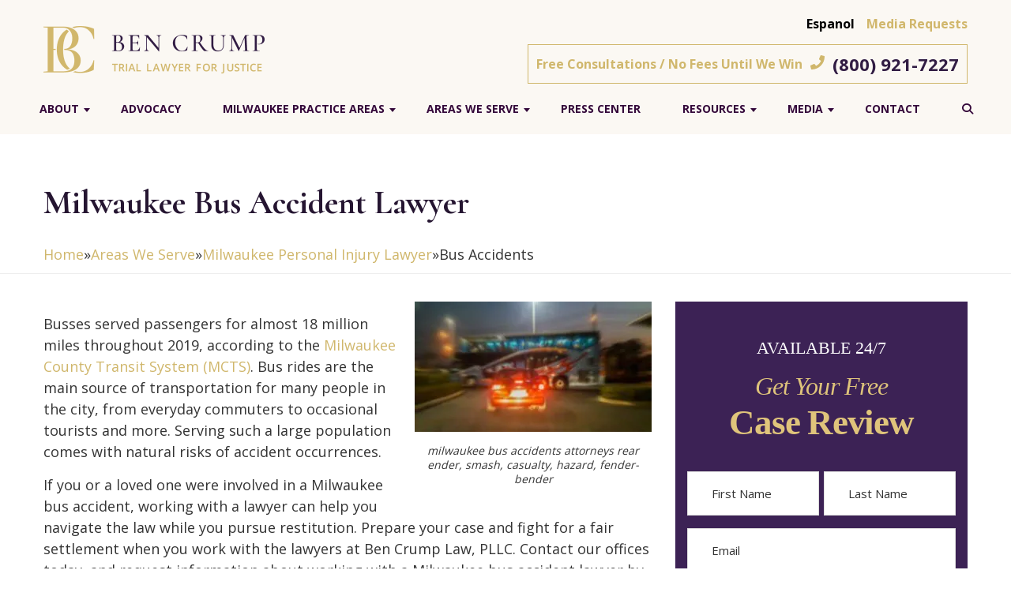

--- FILE ---
content_type: text/html; charset=UTF-8
request_url: https://bencrump.com/areas-we-serve/milwaukee-wi/bus-accident-lawyer/
body_size: 54243
content:
<!DOCTYPE html> <html lang="en"> <head><script>if(navigator.userAgent.match(/MSIE|Internet Explorer/i)||navigator.userAgent.match(/Trident\/7\..*?rv:11/i)){let e=document.location.href;if(!e.match(/[?&]nonitro/)){if(e.indexOf("?")==-1){if(e.indexOf("#")==-1){document.location.href=e+"?nonitro=1"}else{document.location.href=e.replace("#","?nonitro=1#")}}else{if(e.indexOf("#")==-1){document.location.href=e+"&nonitro=1"}else{document.location.href=e.replace("#","&nonitro=1#")}}}}</script><link rel="preconnect" href="https://cdn-bbmoo.nitrocdn.com" /><meta charset="UTF-8" /><meta name="viewport" content="width=device-width, initial-scale=1" /><meta name='robots' content='index, follow, max-image-preview:large, max-snippet:-1, max-video-preview:-1' /><title>Milwaukee Bus Accident Lawyers | Ben Crump</title><meta name="description" content="Get the legal help you need for accident recovery when you work with a Milwaukee bus accident lawyer at Ben Crump Law, PLLC." /><meta property="og:locale" content="en_US" /><meta property="og:type" content="article" /><meta property="og:title" content="Milwaukee Bus Accident Lawyers | Ben Crump" /><meta property="og:description" content="Get the legal help you need for accident recovery when you work with a Milwaukee bus accident lawyer at Ben Crump Law, PLLC." /><meta property="og:url" content="https://bencrump.com/areas-we-serve/milwaukee-wi/bus-accident-lawyer/" /><meta property="og:site_name" content="Ben Crump" /><meta property="article:modified_time" content="2020-12-01T20:48:14+00:00" /><meta property="og:image" content="https://bencrump.com/wp-content/uploads/2020/11/milwaukee-wi-bus-accident-lawyer.jpg" /><meta property="og:image:width" content="1000" /><meta property="og:image:height" content="550" /><meta property="og:image:type" content="image/jpeg" /><meta name="twitter:card" content="summary_large_image" /><meta name="twitter:label1" content="Est. reading time" /><meta name="twitter:data1" content="5 minutes" /><meta name="msapplication-TileColor" content="#da532c" /><meta name="msapplication-config" content="https://bencrump.com/wp-content/themes/bencrump-rebuild/assets/favicon/browserconfig.xml" /><meta name="theme-color" content="#ffffff" /><meta name="facebook-domain-verification" content="qnm45waljkc4ckv89f21mrh0ltjnnt" /><meta name="generator" content="NitroPack" /><script>var NPSH,NitroScrollHelper;NPSH=NitroScrollHelper=function(){let e=null;const o=window.sessionStorage.getItem("nitroScrollPos");function t(){let e=JSON.parse(window.sessionStorage.getItem("nitroScrollPos"))||{};if(typeof e!=="object"){e={}}e[document.URL]=window.scrollY;window.sessionStorage.setItem("nitroScrollPos",JSON.stringify(e))}window.addEventListener("scroll",function(){if(e!==null){clearTimeout(e)}e=setTimeout(t,200)},{passive:true});let r={};r.getScrollPos=()=>{if(!o){return 0}const e=JSON.parse(o);return e[document.URL]||0};r.isScrolled=()=>{return r.getScrollPos()>document.documentElement.clientHeight*.5};return r}();</script><script>(function(){var a=false;var e=document.documentElement.classList;var i=navigator.userAgent.toLowerCase();var n=["android","iphone","ipad"];var r=n.length;var o;var d=null;for(var t=0;t<r;t++){o=n[t];if(i.indexOf(o)>-1)d=o;if(e.contains(o)){a=true;e.remove(o)}}if(a&&d){e.add(d);if(d=="iphone"||d=="ipad"){e.add("ios")}}})();</script><script type="text/worker" id="nitro-web-worker">var preloadRequests=0;var remainingCount={};var baseURI="";self.onmessage=function(e){switch(e.data.cmd){case"RESOURCE_PRELOAD":var o=e.data.requestId;remainingCount[o]=0;e.data.resources.forEach(function(e){preload(e,function(o){return function(){console.log(o+" DONE: "+e);if(--remainingCount[o]==0){self.postMessage({cmd:"RESOURCE_PRELOAD",requestId:o})}}}(o));remainingCount[o]++});break;case"SET_BASEURI":baseURI=e.data.uri;break}};async function preload(e,o){if(typeof URL!=="undefined"&&baseURI){try{var a=new URL(e,baseURI);e=a.href}catch(e){console.log("Worker error: "+e.message)}}console.log("Preloading "+e);try{var n=new Request(e,{mode:"no-cors",redirect:"follow"});await fetch(n);o()}catch(a){console.log(a);var r=new XMLHttpRequest;r.responseType="blob";r.onload=o;r.onerror=o;r.open("GET",e,true);r.send()}}</script><script id="nprl">(()=>{if(window.NPRL!=undefined)return;(function(e){var t=e.prototype;t.after||(t.after=function(){var e,t=arguments,n=t.length,r=0,i=this,o=i.parentNode,a=Node,c=String,u=document;if(o!==null){while(r<n){(e=t[r])instanceof a?(i=i.nextSibling)!==null?o.insertBefore(e,i):o.appendChild(e):o.appendChild(u.createTextNode(c(e)));++r}}})})(Element);var e,t;e=t=function(){var t=false;var r=window.URL||window.webkitURL;var i=true;var o=false;var a=2;var c=null;var u=null;var d=true;var s=window.nitroGtmExcludes!=undefined;var l=s?JSON.parse(atob(window.nitroGtmExcludes)).map(e=>new RegExp(e)):[];var f;var m;var v=null;var p=null;var g=null;var h={touch:["touchmove","touchend"],default:["mousemove","click","keydown","wheel"]};var E=true;var y=[];var w=false;var b=[];var S=0;var N=0;var L=false;var T=0;var R=null;var O=false;var A=false;var C=false;var P=[];var I=[];var M=[];var k=[];var x=false;var _={};var j=new Map;var B="noModule"in HTMLScriptElement.prototype;var q=requestAnimationFrame||mozRequestAnimationFrame||webkitRequestAnimationFrame||msRequestAnimationFrame;const D="gtm.js?id=";function H(e,t){if(!_[e]){_[e]=[]}_[e].push(t)}function U(e,t){if(_[e]){var n=0,r=_[e];for(var n=0;n<r.length;n++){r[n].call(this,t)}}}function Y(){(function(e,t){var r=null;var i=function(e){r(e)};var o=null;var a={};var c=null;var u=null;var d=0;e.addEventListener(t,function(r){if(["load","DOMContentLoaded"].indexOf(t)!=-1){if(u){Q(function(){e.triggerNitroEvent(t)})}c=true}else if(t=="readystatechange"){d++;n.ogReadyState=d==1?"interactive":"complete";if(u&&u>=d){n.documentReadyState=n.ogReadyState;Q(function(){e.triggerNitroEvent(t)})}}});e.addEventListener(t+"Nitro",function(e){if(["load","DOMContentLoaded"].indexOf(t)!=-1){if(!c){e.preventDefault();e.stopImmediatePropagation()}else{}u=true}else if(t=="readystatechange"){u=n.documentReadyState=="interactive"?1:2;if(d<u){e.preventDefault();e.stopImmediatePropagation()}}});switch(t){case"load":o="onload";break;case"readystatechange":o="onreadystatechange";break;case"pageshow":o="onpageshow";break;default:o=null;break}if(o){Object.defineProperty(e,o,{get:function(){return r},set:function(n){if(typeof n!=="function"){r=null;e.removeEventListener(t+"Nitro",i)}else{if(!r){e.addEventListener(t+"Nitro",i)}r=n}}})}Object.defineProperty(e,"addEventListener"+t,{value:function(r){if(r!=t||!n.startedScriptLoading||document.currentScript&&document.currentScript.hasAttribute("nitro-exclude")){}else{arguments[0]+="Nitro"}e.ogAddEventListener.apply(e,arguments);a[arguments[1]]=arguments[0]}});Object.defineProperty(e,"removeEventListener"+t,{value:function(t){var n=a[arguments[1]];arguments[0]=n;e.ogRemoveEventListener.apply(e,arguments)}});Object.defineProperty(e,"triggerNitroEvent"+t,{value:function(t,n){n=n||e;var r=new Event(t+"Nitro",{bubbles:true});r.isNitroPack=true;Object.defineProperty(r,"type",{get:function(){return t},set:function(){}});Object.defineProperty(r,"target",{get:function(){return n},set:function(){}});e.dispatchEvent(r)}});if(typeof e.triggerNitroEvent==="undefined"){(function(){var t=e.addEventListener;var n=e.removeEventListener;Object.defineProperty(e,"ogAddEventListener",{value:t});Object.defineProperty(e,"ogRemoveEventListener",{value:n});Object.defineProperty(e,"addEventListener",{value:function(n){var r="addEventListener"+n;if(typeof e[r]!=="undefined"){e[r].apply(e,arguments)}else{t.apply(e,arguments)}},writable:true});Object.defineProperty(e,"removeEventListener",{value:function(t){var r="removeEventListener"+t;if(typeof e[r]!=="undefined"){e[r].apply(e,arguments)}else{n.apply(e,arguments)}}});Object.defineProperty(e,"triggerNitroEvent",{value:function(t,n){var r="triggerNitroEvent"+t;if(typeof e[r]!=="undefined"){e[r].apply(e,arguments)}}})})()}}).apply(null,arguments)}Y(window,"load");Y(window,"pageshow");Y(window,"DOMContentLoaded");Y(document,"DOMContentLoaded");Y(document,"readystatechange");try{var F=new Worker(r.createObjectURL(new Blob([document.getElementById("nitro-web-worker").textContent],{type:"text/javascript"})))}catch(e){var F=new Worker("data:text/javascript;base64,"+btoa(document.getElementById("nitro-web-worker").textContent))}F.onmessage=function(e){if(e.data.cmd=="RESOURCE_PRELOAD"){U(e.data.requestId,e)}};if(typeof document.baseURI!=="undefined"){F.postMessage({cmd:"SET_BASEURI",uri:document.baseURI})}var G=function(e){if(--S==0){Q(K)}};var W=function(e){e.target.removeEventListener("load",W);e.target.removeEventListener("error",W);e.target.removeEventListener("nitroTimeout",W);if(e.type!="nitroTimeout"){clearTimeout(e.target.nitroTimeout)}if(--N==0&&S==0){Q(J)}};var X=function(e){var t=e.textContent;try{var n=r.createObjectURL(new Blob([t.replace(/^(?:<!--)?(.*?)(?:-->)?$/gm,"$1")],{type:"text/javascript"}))}catch(e){var n="data:text/javascript;base64,"+btoa(t.replace(/^(?:<!--)?(.*?)(?:-->)?$/gm,"$1"))}return n};var K=function(){n.documentReadyState="interactive";document.triggerNitroEvent("readystatechange");document.triggerNitroEvent("DOMContentLoaded");if(window.pageYOffset||window.pageXOffset){window.dispatchEvent(new Event("scroll"))}A=true;Q(function(){if(N==0){Q(J)}Q($)})};var J=function(){if(!A||O)return;O=true;R.disconnect();en();n.documentReadyState="complete";document.triggerNitroEvent("readystatechange");window.triggerNitroEvent("load",document);window.triggerNitroEvent("pageshow",document);if(window.pageYOffset||window.pageXOffset||location.hash){let e=typeof history.scrollRestoration!=="undefined"&&history.scrollRestoration=="auto";if(e&&typeof NPSH!=="undefined"&&NPSH.getScrollPos()>0&&window.pageYOffset>document.documentElement.clientHeight*.5){window.scrollTo(0,NPSH.getScrollPos())}else if(location.hash){try{let e=document.querySelector(location.hash);if(e){e.scrollIntoView()}}catch(e){}}}var e=null;if(a==1){e=eo}else{e=eu}Q(e)};var Q=function(e){setTimeout(e,0)};var V=function(e){if(e.type=="touchend"||e.type=="click"){g=e}};var $=function(){if(d&&g){setTimeout(function(e){return function(){var t=function(e,t,n){var r=new Event(e,{bubbles:true,cancelable:true});if(e=="click"){r.clientX=t;r.clientY=n}else{r.touches=[{clientX:t,clientY:n}]}return r};var n;if(e.type=="touchend"){var r=e.changedTouches[0];n=document.elementFromPoint(r.clientX,r.clientY);n.dispatchEvent(t("touchstart"),r.clientX,r.clientY);n.dispatchEvent(t("touchend"),r.clientX,r.clientY);n.dispatchEvent(t("click"),r.clientX,r.clientY)}else if(e.type=="click"){n=document.elementFromPoint(e.clientX,e.clientY);n.dispatchEvent(t("click"),e.clientX,e.clientY)}}}(g),150);g=null}};var z=function(e){if(e.tagName=="SCRIPT"&&!e.hasAttribute("data-nitro-for-id")&&!e.hasAttribute("nitro-document-write")||e.tagName=="IMG"&&(e.hasAttribute("src")||e.hasAttribute("srcset"))||e.tagName=="IFRAME"&&e.hasAttribute("src")||e.tagName=="LINK"&&e.hasAttribute("href")&&e.hasAttribute("rel")&&e.getAttribute("rel")=="stylesheet"){if(e.tagName==="IFRAME"&&e.src.indexOf("about:blank")>-1){return}var t="";switch(e.tagName){case"LINK":t=e.href;break;case"IMG":if(k.indexOf(e)>-1)return;t=e.srcset||e.src;break;default:t=e.src;break}var n=e.getAttribute("type");if(!t&&e.tagName!=="SCRIPT")return;if((e.tagName=="IMG"||e.tagName=="LINK")&&(t.indexOf("data:")===0||t.indexOf("blob:")===0))return;if(e.tagName=="SCRIPT"&&n&&n!=="text/javascript"&&n!=="application/javascript"){if(n!=="module"||!B)return}if(e.tagName==="SCRIPT"){if(k.indexOf(e)>-1)return;if(e.noModule&&B){return}let t=null;if(document.currentScript){if(document.currentScript.src&&document.currentScript.src.indexOf(D)>-1){t=document.currentScript}if(document.currentScript.hasAttribute("data-nitro-gtm-id")){e.setAttribute("data-nitro-gtm-id",document.currentScript.getAttribute("data-nitro-gtm-id"))}}else if(window.nitroCurrentScript){if(window.nitroCurrentScript.src&&window.nitroCurrentScript.src.indexOf(D)>-1){t=window.nitroCurrentScript}}if(t&&s){let n=false;for(const t of l){n=e.src?t.test(e.src):t.test(e.textContent);if(n){break}}if(!n){e.type="text/googletagmanagerscript";let n=t.hasAttribute("data-nitro-gtm-id")?t.getAttribute("data-nitro-gtm-id"):t.id;if(!j.has(n)){j.set(n,[])}let r=j.get(n);r.push(e);return}}if(!e.src){if(e.textContent.length>0){e.textContent+="\n;if(document.currentScript.nitroTimeout) {clearTimeout(document.currentScript.nitroTimeout);}; setTimeout(function() { this.dispatchEvent(new Event('load')); }.bind(document.currentScript), 0);"}else{return}}else{}k.push(e)}if(!e.hasOwnProperty("nitroTimeout")){N++;e.addEventListener("load",W,true);e.addEventListener("error",W,true);e.addEventListener("nitroTimeout",W,true);e.nitroTimeout=setTimeout(function(){console.log("Resource timed out",e);e.dispatchEvent(new Event("nitroTimeout"))},5e3)}}};var Z=function(e){if(e.hasOwnProperty("nitroTimeout")&&e.nitroTimeout){clearTimeout(e.nitroTimeout);e.nitroTimeout=null;e.dispatchEvent(new Event("nitroTimeout"))}};document.documentElement.addEventListener("load",function(e){if(e.target.tagName=="SCRIPT"||e.target.tagName=="IMG"){k.push(e.target)}},true);document.documentElement.addEventListener("error",function(e){if(e.target.tagName=="SCRIPT"||e.target.tagName=="IMG"){k.push(e.target)}},true);var ee=["appendChild","replaceChild","insertBefore","prepend","append","before","after","replaceWith","insertAdjacentElement"];var et=function(){if(s){window._nitro_setTimeout=window.setTimeout;window.setTimeout=function(e,t,...n){let r=document.currentScript||window.nitroCurrentScript;if(!r||r.src&&r.src.indexOf(D)==-1){return window._nitro_setTimeout.call(window,e,t,...n)}return window._nitro_setTimeout.call(window,function(e,t){return function(...n){window.nitroCurrentScript=e;t(...n)}}(r,e),t,...n)}}ee.forEach(function(e){HTMLElement.prototype["og"+e]=HTMLElement.prototype[e];HTMLElement.prototype[e]=function(...t){if(this.parentNode||this===document.documentElement){switch(e){case"replaceChild":case"insertBefore":t.pop();break;case"insertAdjacentElement":t.shift();break}t.forEach(function(e){if(!e)return;if(e.tagName=="SCRIPT"){z(e)}else{if(e.children&&e.children.length>0){e.querySelectorAll("script").forEach(z)}}})}return this["og"+e].apply(this,arguments)}})};var en=function(){if(s&&typeof window._nitro_setTimeout==="function"){window.setTimeout=window._nitro_setTimeout}ee.forEach(function(e){HTMLElement.prototype[e]=HTMLElement.prototype["og"+e]})};var er=async function(){if(o){ef(f);ef(V);if(v){clearTimeout(v);v=null}}if(T===1){L=true;return}else if(T===0){T=-1}n.startedScriptLoading=true;Object.defineProperty(document,"readyState",{get:function(){return n.documentReadyState},set:function(){}});var e=document.documentElement;var t={attributes:true,attributeFilter:["src"],childList:true,subtree:true};R=new MutationObserver(function(e,t){e.forEach(function(e){if(e.type=="childList"&&e.addedNodes.length>0){e.addedNodes.forEach(function(e){if(!document.documentElement.contains(e)){return}if(e.tagName=="IMG"||e.tagName=="IFRAME"||e.tagName=="LINK"){z(e)}})}if(e.type=="childList"&&e.removedNodes.length>0){e.removedNodes.forEach(function(e){if(e.tagName=="IFRAME"||e.tagName=="LINK"){Z(e)}})}if(e.type=="attributes"){var t=e.target;if(!document.documentElement.contains(t)){return}if(t.tagName=="IFRAME"||t.tagName=="LINK"||t.tagName=="IMG"||t.tagName=="SCRIPT"){z(t)}}})});R.observe(e,t);if(!s){et()}await Promise.all(P);var r=b.shift();var i=null;var a=false;while(r){var c;var u=JSON.parse(atob(r.meta));var d=u.delay;if(r.type=="inline"){var l=document.getElementById(r.id);if(l){l.remove()}else{r=b.shift();continue}c=X(l);if(c===false){r=b.shift();continue}}else{c=r.src}if(!a&&r.type!="inline"&&(typeof u.attributes.async!="undefined"||typeof u.attributes.defer!="undefined")){if(i===null){i=r}else if(i===r){a=true}if(!a){b.push(r);r=b.shift();continue}}var m=document.createElement("script");m.src=c;m.setAttribute("data-nitro-for-id",r.id);for(var p in u.attributes){try{if(u.attributes[p]===false){m.setAttribute(p,"")}else{m.setAttribute(p,u.attributes[p])}}catch(e){console.log("Error while setting script attribute",m,e)}}m.async=false;if(u.canonicalLink!=""&&Object.getOwnPropertyDescriptor(m,"src")?.configurable!==false){(e=>{Object.defineProperty(m,"src",{get:function(){return e.canonicalLink},set:function(){}})})(u)}if(d){setTimeout((function(e,t){var n=document.querySelector("[data-nitro-marker-id='"+t+"']");if(n){n.after(e)}else{document.head.appendChild(e)}}).bind(null,m,r.id),d)}else{m.addEventListener("load",G);m.addEventListener("error",G);if(!m.noModule||!B){S++}var g=document.querySelector("[data-nitro-marker-id='"+r.id+"']");if(g){Q(function(e,t){return function(){e.after(t)}}(g,m))}else{Q(function(e){return function(){document.head.appendChild(e)}}(m))}}r=b.shift()}};var ei=function(){var e=document.getElementById("nitro-deferred-styles");var t=document.createElement("div");t.innerHTML=e.textContent;return t};var eo=async function(e){isPreload=e&&e.type=="NitroPreload";if(!isPreload){T=-1;E=false;if(o){ef(f);ef(V);if(v){clearTimeout(v);v=null}}}if(w===false){var t=ei();let e=t.querySelectorAll('style,link[rel="stylesheet"]');w=e.length;if(w){let e=document.getElementById("nitro-deferred-styles-marker");e.replaceWith.apply(e,t.childNodes)}else if(isPreload){Q(ed)}else{es()}}else if(w===0&&!isPreload){es()}};var ea=function(){var e=ei();var t=e.childNodes;var n;var r=[];for(var i=0;i<t.length;i++){n=t[i];if(n.href){r.push(n.href)}}var o="css-preload";H(o,function(e){eo(new Event("NitroPreload"))});if(r.length){F.postMessage({cmd:"RESOURCE_PRELOAD",resources:r,requestId:o})}else{Q(function(){U(o)})}};var ec=function(){if(T===-1)return;T=1;var e=[];var t,n;for(var r=0;r<b.length;r++){t=b[r];if(t.type!="inline"){if(t.src){n=JSON.parse(atob(t.meta));if(n.delay)continue;if(n.attributes.type&&n.attributes.type=="module"&&!B)continue;e.push(t.src)}}}if(e.length){var i="js-preload";H(i,function(e){T=2;if(L){Q(er)}});F.postMessage({cmd:"RESOURCE_PRELOAD",resources:e,requestId:i})}};var eu=function(){while(I.length){style=I.shift();if(style.hasAttribute("nitropack-onload")){style.setAttribute("onload",style.getAttribute("nitropack-onload"));Q(function(e){return function(){e.dispatchEvent(new Event("load"))}}(style))}}while(M.length){style=M.shift();if(style.hasAttribute("nitropack-onerror")){style.setAttribute("onerror",style.getAttribute("nitropack-onerror"));Q(function(e){return function(){e.dispatchEvent(new Event("error"))}}(style))}}};var ed=function(){if(!x){if(i){Q(function(){var e=document.getElementById("nitro-critical-css");if(e){e.remove()}})}x=true;onStylesLoadEvent=new Event("NitroStylesLoaded");onStylesLoadEvent.isNitroPack=true;window.dispatchEvent(onStylesLoadEvent)}};var es=function(){if(a==2){Q(er)}else{eu()}};var el=function(e){m.forEach(function(t){document.addEventListener(t,e,true)})};var ef=function(e){m.forEach(function(t){document.removeEventListener(t,e,true)})};if(s){et()}return{setAutoRemoveCriticalCss:function(e){i=e},registerScript:function(e,t,n){b.push({type:"remote",src:e,id:t,meta:n})},registerInlineScript:function(e,t){b.push({type:"inline",id:e,meta:t})},registerStyle:function(e,t,n){y.push({href:e,rel:t,media:n})},onLoadStyle:function(e){I.push(e);if(w!==false&&--w==0){Q(ed);if(E){E=false}else{es()}}},onErrorStyle:function(e){M.push(e);if(w!==false&&--w==0){Q(ed);if(E){E=false}else{es()}}},loadJs:function(e,t){if(!e.src){var n=X(e);if(n!==false){e.src=n;e.textContent=""}}if(t){Q(function(e,t){return function(){e.after(t)}}(t,e))}else{Q(function(e){return function(){document.head.appendChild(e)}}(e))}},loadQueuedResources:async function(){window.dispatchEvent(new Event("NitroBootStart"));if(p){clearTimeout(p);p=null}window.removeEventListener("load",e.loadQueuedResources);f=a==1?er:eo;if(!o||g){Q(f)}else{if(navigator.userAgent.indexOf(" Edge/")==-1){ea();H("css-preload",ec)}el(f);if(u){if(c){v=setTimeout(f,c)}}else{}}},fontPreload:function(e){var t="critical-fonts";H(t,function(e){document.getElementById("nitro-critical-fonts").type="text/css"});F.postMessage({cmd:"RESOURCE_PRELOAD",resources:e,requestId:t})},boot:function(){if(t)return;t=true;C=typeof NPSH!=="undefined"&&NPSH.isScrolled();let n=document.prerendering;if(location.hash||C||n){o=false}m=h.default.concat(h.touch);p=setTimeout(e.loadQueuedResources,1500);el(V);if(C){e.loadQueuedResources()}else{window.addEventListener("load",e.loadQueuedResources)}},addPrerequisite:function(e){P.push(e)},getTagManagerNodes:function(e){if(!e)return j;return j.get(e)??[]}}}();var n,r;n=r=function(){var t=document.write;return{documentWrite:function(n,r){if(n&&n.hasAttribute("nitro-exclude")){return t.call(document,r)}var i=null;if(n.documentWriteContainer){i=n.documentWriteContainer}else{i=document.createElement("span");n.documentWriteContainer=i}var o=null;if(n){if(n.hasAttribute("data-nitro-for-id")){o=document.querySelector('template[data-nitro-marker-id="'+n.getAttribute("data-nitro-for-id")+'"]')}else{o=n}}i.innerHTML+=r;i.querySelectorAll("script").forEach(function(e){e.setAttribute("nitro-document-write","")});if(!i.parentNode){if(o){o.parentNode.insertBefore(i,o)}else{document.body.appendChild(i)}}var a=document.createElement("span");a.innerHTML=r;var c=a.querySelectorAll("script");if(c.length){c.forEach(function(t){var n=t.getAttributeNames();var r=document.createElement("script");n.forEach(function(e){r.setAttribute(e,t.getAttribute(e))});r.async=false;if(!t.src&&t.textContent){r.textContent=t.textContent}e.loadJs(r,o)})}},TrustLogo:function(e,t){var n=document.getElementById(e);var r=document.createElement("img");r.src=t;n.parentNode.insertBefore(r,n)},documentReadyState:"loading",ogReadyState:document.readyState,startedScriptLoading:false,loadScriptDelayed:function(e,t){setTimeout(function(){var t=document.createElement("script");t.src=e;document.head.appendChild(t)},t)}}}();document.write=function(e){n.documentWrite(document.currentScript,e)};document.writeln=function(e){n.documentWrite(document.currentScript,e+"\n")};window.NPRL=e;window.NitroResourceLoader=t;window.NPh=n;window.NitroPackHelper=r})();</script><template id="nitro-deferred-styles-marker"></template><link rel="preload" href="https://fonts.gstatic.com/s/opensans/v44/memvYaGs126MiZpBA-UvWbX2vVnXBbObj2OVTSKmu0SC55K5gw.woff2" as="font" type="font/woff2" crossorigin class="nitro-font-preload" /><link rel="preload" href="https://fonts.gstatic.com/s/opensans/v44/memvYaGs126MiZpBA-UvWbX2vVnXBbObj2OVTSumu0SC55K5gw.woff2" as="font" type="font/woff2" crossorigin class="nitro-font-preload" /><style id="nitro-fonts">@font-face{font-family:"Cormorant";font-style:normal;font-weight:400;font-display:swap;src:url("https://fonts.gstatic.com/s/cormorant/v24/H4clBXOCl9bbnla_nHIq4pu9qKS-awhq.woff2") format("woff2");unicode-range:U+0460-052F,U+1C80-1C8A,U+20B4,U+2DE0-2DFF,U+A640-A69F,U+FE2E-FE2F;}@font-face{font-family:"Cormorant";font-style:normal;font-weight:400;font-display:swap;src:url("https://fonts.gstatic.com/s/cormorant/v24/H4clBXOCl9bbnla_nHIq65u9qKS-awhq.woff2") format("woff2");unicode-range:U+0301,U+0400-045F,U+0490-0491,U+04B0-04B1,U+2116;}@font-face{font-family:"Cormorant";font-style:normal;font-weight:400;font-display:swap;src:url("https://fonts.gstatic.com/s/cormorant/v24/H4clBXOCl9bbnla_nHIq4Ju9qKS-awhq.woff2") format("woff2");unicode-range:U+0102-0103,U+0110-0111,U+0128-0129,U+0168-0169,U+01A0-01A1,U+01AF-01B0,U+0300-0301,U+0303-0304,U+0308-0309,U+0323,U+0329,U+1EA0-1EF9,U+20AB;}@font-face{font-family:"Cormorant";font-style:normal;font-weight:400;font-display:swap;src:url("https://fonts.gstatic.com/s/cormorant/v24/H4clBXOCl9bbnla_nHIq4Zu9qKS-awhq.woff2") format("woff2");unicode-range:U+0100-02BA,U+02BD-02C5,U+02C7-02CC,U+02CE-02D7,U+02DD-02FF,U+0304,U+0308,U+0329,U+1D00-1DBF,U+1E00-1E9F,U+1EF2-1EFF,U+2020,U+20A0-20AB,U+20AD-20C0,U+2113,U+2C60-2C7F,U+A720-A7FF;}@font-face{font-family:"Cormorant";font-style:normal;font-weight:400;font-display:swap;src:url("https://fonts.gstatic.com/s/cormorant/v24/H4clBXOCl9bbnla_nHIq75u9qKS-aw.woff2") format("woff2");unicode-range:U+0000-00FF,U+0131,U+0152-0153,U+02BB-02BC,U+02C6,U+02DA,U+02DC,U+0304,U+0308,U+0329,U+2000-206F,U+20AC,U+2122,U+2191,U+2193,U+2212,U+2215,U+FEFF,U+FFFD;}@font-face{font-family:"Cormorant";font-style:normal;font-weight:700;font-display:swap;src:url("https://fonts.gstatic.com/s/cormorant/v24/H4clBXOCl9bbnla_nHIq4pu9qKS-awhq.woff2") format("woff2");unicode-range:U+0460-052F,U+1C80-1C8A,U+20B4,U+2DE0-2DFF,U+A640-A69F,U+FE2E-FE2F;}@font-face{font-family:"Cormorant";font-style:normal;font-weight:700;font-display:swap;src:url("https://fonts.gstatic.com/s/cormorant/v24/H4clBXOCl9bbnla_nHIq65u9qKS-awhq.woff2") format("woff2");unicode-range:U+0301,U+0400-045F,U+0490-0491,U+04B0-04B1,U+2116;}@font-face{font-family:"Cormorant";font-style:normal;font-weight:700;font-display:swap;src:url("https://fonts.gstatic.com/s/cormorant/v24/H4clBXOCl9bbnla_nHIq4Ju9qKS-awhq.woff2") format("woff2");unicode-range:U+0102-0103,U+0110-0111,U+0128-0129,U+0168-0169,U+01A0-01A1,U+01AF-01B0,U+0300-0301,U+0303-0304,U+0308-0309,U+0323,U+0329,U+1EA0-1EF9,U+20AB;}@font-face{font-family:"Cormorant";font-style:normal;font-weight:700;font-display:swap;src:url("https://fonts.gstatic.com/s/cormorant/v24/H4clBXOCl9bbnla_nHIq4Zu9qKS-awhq.woff2") format("woff2");unicode-range:U+0100-02BA,U+02BD-02C5,U+02C7-02CC,U+02CE-02D7,U+02DD-02FF,U+0304,U+0308,U+0329,U+1D00-1DBF,U+1E00-1E9F,U+1EF2-1EFF,U+2020,U+20A0-20AB,U+20AD-20C0,U+2113,U+2C60-2C7F,U+A720-A7FF;}@font-face{font-family:"Cormorant";font-style:normal;font-weight:700;font-display:swap;src:url("https://fonts.gstatic.com/s/cormorant/v24/H4clBXOCl9bbnla_nHIq75u9qKS-aw.woff2") format("woff2");unicode-range:U+0000-00FF,U+0131,U+0152-0153,U+02BB-02BC,U+02C6,U+02DA,U+02DC,U+0304,U+0308,U+0329,U+2000-206F,U+20AC,U+2122,U+2191,U+2193,U+2212,U+2215,U+FEFF,U+FFFD;}@font-face{font-family:"Open Sans";font-style:normal;font-weight:400;font-stretch:100%;font-display:swap;src:url("https://fonts.gstatic.com/s/opensans/v44/memvYaGs126MiZpBA-UvWbX2vVnXBbObj2OVTSKmu0SC55K5gw.woff2") format("woff2");unicode-range:U+0460-052F,U+1C80-1C8A,U+20B4,U+2DE0-2DFF,U+A640-A69F,U+FE2E-FE2F;}@font-face{font-family:"Open Sans";font-style:normal;font-weight:400;font-stretch:100%;font-display:swap;src:url("https://fonts.gstatic.com/s/opensans/v44/memvYaGs126MiZpBA-UvWbX2vVnXBbObj2OVTSumu0SC55K5gw.woff2") format("woff2");unicode-range:U+0301,U+0400-045F,U+0490-0491,U+04B0-04B1,U+2116;}@font-face{font-family:"Open Sans";font-style:normal;font-weight:400;font-stretch:100%;font-display:swap;src:url("https://fonts.gstatic.com/s/opensans/v44/memvYaGs126MiZpBA-UvWbX2vVnXBbObj2OVTSOmu0SC55K5gw.woff2") format("woff2");unicode-range:U+1F00-1FFF;}@font-face{font-family:"Open Sans";font-style:normal;font-weight:400;font-stretch:100%;font-display:swap;src:url("https://fonts.gstatic.com/s/opensans/v44/memvYaGs126MiZpBA-UvWbX2vVnXBbObj2OVTSymu0SC55K5gw.woff2") format("woff2");unicode-range:U+0370-0377,U+037A-037F,U+0384-038A,U+038C,U+038E-03A1,U+03A3-03FF;}@font-face{font-family:"Open Sans";font-style:normal;font-weight:400;font-stretch:100%;font-display:swap;src:url("https://fonts.gstatic.com/s/opensans/v44/memvYaGs126MiZpBA-UvWbX2vVnXBbObj2OVTS2mu0SC55K5gw.woff2") format("woff2");unicode-range:U+0307-0308,U+0590-05FF,U+200C-2010,U+20AA,U+25CC,U+FB1D-FB4F;}@font-face{font-family:"Open Sans";font-style:normal;font-weight:400;font-stretch:100%;font-display:swap;src:url("https://fonts.gstatic.com/s/opensans/v44/memvYaGs126MiZpBA-UvWbX2vVnXBbObj2OVTVOmu0SC55K5gw.woff2") format("woff2");unicode-range:U+0302-0303,U+0305,U+0307-0308,U+0310,U+0312,U+0315,U+031A,U+0326-0327,U+032C,U+032F-0330,U+0332-0333,U+0338,U+033A,U+0346,U+034D,U+0391-03A1,U+03A3-03A9,U+03B1-03C9,U+03D1,U+03D5-03D6,U+03F0-03F1,U+03F4-03F5,U+2016-2017,U+2034-2038,U+203C,U+2040,U+2043,U+2047,U+2050,U+2057,U+205F,U+2070-2071,U+2074-208E,U+2090-209C,U+20D0-20DC,U+20E1,U+20E5-20EF,U+2100-2112,U+2114-2115,U+2117-2121,U+2123-214F,U+2190,U+2192,U+2194-21AE,U+21B0-21E5,U+21F1-21F2,U+21F4-2211,U+2213-2214,U+2216-22FF,U+2308-230B,U+2310,U+2319,U+231C-2321,U+2336-237A,U+237C,U+2395,U+239B-23B7,U+23D0,U+23DC-23E1,U+2474-2475,U+25AF,U+25B3,U+25B7,U+25BD,U+25C1,U+25CA,U+25CC,U+25FB,U+266D-266F,U+27C0-27FF,U+2900-2AFF,U+2B0E-2B11,U+2B30-2B4C,U+2BFE,U+3030,U+FF5B,U+FF5D,U+1D400-1D7FF,U+1EE00-1EEFF;}@font-face{font-family:"Open Sans";font-style:normal;font-weight:400;font-stretch:100%;font-display:swap;src:url("https://fonts.gstatic.com/s/opensans/v44/memvYaGs126MiZpBA-UvWbX2vVnXBbObj2OVTUGmu0SC55K5gw.woff2") format("woff2");unicode-range:U+0001-000C,U+000E-001F,U+007F-009F,U+20DD-20E0,U+20E2-20E4,U+2150-218F,U+2190,U+2192,U+2194-2199,U+21AF,U+21E6-21F0,U+21F3,U+2218-2219,U+2299,U+22C4-22C6,U+2300-243F,U+2440-244A,U+2460-24FF,U+25A0-27BF,U+2800-28FF,U+2921-2922,U+2981,U+29BF,U+29EB,U+2B00-2BFF,U+4DC0-4DFF,U+FFF9-FFFB,U+10140-1018E,U+10190-1019C,U+101A0,U+101D0-101FD,U+102E0-102FB,U+10E60-10E7E,U+1D2C0-1D2D3,U+1D2E0-1D37F,U+1F000-1F0FF,U+1F100-1F1AD,U+1F1E6-1F1FF,U+1F30D-1F30F,U+1F315,U+1F31C,U+1F31E,U+1F320-1F32C,U+1F336,U+1F378,U+1F37D,U+1F382,U+1F393-1F39F,U+1F3A7-1F3A8,U+1F3AC-1F3AF,U+1F3C2,U+1F3C4-1F3C6,U+1F3CA-1F3CE,U+1F3D4-1F3E0,U+1F3ED,U+1F3F1-1F3F3,U+1F3F5-1F3F7,U+1F408,U+1F415,U+1F41F,U+1F426,U+1F43F,U+1F441-1F442,U+1F444,U+1F446-1F449,U+1F44C-1F44E,U+1F453,U+1F46A,U+1F47D,U+1F4A3,U+1F4B0,U+1F4B3,U+1F4B9,U+1F4BB,U+1F4BF,U+1F4C8-1F4CB,U+1F4D6,U+1F4DA,U+1F4DF,U+1F4E3-1F4E6,U+1F4EA-1F4ED,U+1F4F7,U+1F4F9-1F4FB,U+1F4FD-1F4FE,U+1F503,U+1F507-1F50B,U+1F50D,U+1F512-1F513,U+1F53E-1F54A,U+1F54F-1F5FA,U+1F610,U+1F650-1F67F,U+1F687,U+1F68D,U+1F691,U+1F694,U+1F698,U+1F6AD,U+1F6B2,U+1F6B9-1F6BA,U+1F6BC,U+1F6C6-1F6CF,U+1F6D3-1F6D7,U+1F6E0-1F6EA,U+1F6F0-1F6F3,U+1F6F7-1F6FC,U+1F700-1F7FF,U+1F800-1F80B,U+1F810-1F847,U+1F850-1F859,U+1F860-1F887,U+1F890-1F8AD,U+1F8B0-1F8BB,U+1F8C0-1F8C1,U+1F900-1F90B,U+1F93B,U+1F946,U+1F984,U+1F996,U+1F9E9,U+1FA00-1FA6F,U+1FA70-1FA7C,U+1FA80-1FA89,U+1FA8F-1FAC6,U+1FACE-1FADC,U+1FADF-1FAE9,U+1FAF0-1FAF8,U+1FB00-1FBFF;}@font-face{font-family:"Open Sans";font-style:normal;font-weight:400;font-stretch:100%;font-display:swap;src:url("https://fonts.gstatic.com/s/opensans/v44/memvYaGs126MiZpBA-UvWbX2vVnXBbObj2OVTSCmu0SC55K5gw.woff2") format("woff2");unicode-range:U+0102-0103,U+0110-0111,U+0128-0129,U+0168-0169,U+01A0-01A1,U+01AF-01B0,U+0300-0301,U+0303-0304,U+0308-0309,U+0323,U+0329,U+1EA0-1EF9,U+20AB;}@font-face{font-family:"Open Sans";font-style:normal;font-weight:400;font-stretch:100%;font-display:swap;src:url("https://fonts.gstatic.com/s/opensans/v44/memvYaGs126MiZpBA-UvWbX2vVnXBbObj2OVTSGmu0SC55K5gw.woff2") format("woff2");unicode-range:U+0100-02BA,U+02BD-02C5,U+02C7-02CC,U+02CE-02D7,U+02DD-02FF,U+0304,U+0308,U+0329,U+1D00-1DBF,U+1E00-1E9F,U+1EF2-1EFF,U+2020,U+20A0-20AB,U+20AD-20C0,U+2113,U+2C60-2C7F,U+A720-A7FF;}@font-face{font-family:"Open Sans";font-style:normal;font-weight:400;font-stretch:100%;font-display:swap;src:url("https://fonts.gstatic.com/s/opensans/v44/memvYaGs126MiZpBA-UvWbX2vVnXBbObj2OVTS-mu0SC55I.woff2") format("woff2");unicode-range:U+0000-00FF,U+0131,U+0152-0153,U+02BB-02BC,U+02C6,U+02DA,U+02DC,U+0304,U+0308,U+0329,U+2000-206F,U+20AC,U+2122,U+2191,U+2193,U+2212,U+2215,U+FEFF,U+FFFD;}@font-face{font-family:"Open Sans";font-style:normal;font-weight:700;font-stretch:100%;font-display:swap;src:url("https://fonts.gstatic.com/s/opensans/v44/memvYaGs126MiZpBA-UvWbX2vVnXBbObj2OVTSKmu0SC55K5gw.woff2") format("woff2");unicode-range:U+0460-052F,U+1C80-1C8A,U+20B4,U+2DE0-2DFF,U+A640-A69F,U+FE2E-FE2F;}@font-face{font-family:"Open Sans";font-style:normal;font-weight:700;font-stretch:100%;font-display:swap;src:url("https://fonts.gstatic.com/s/opensans/v44/memvYaGs126MiZpBA-UvWbX2vVnXBbObj2OVTSumu0SC55K5gw.woff2") format("woff2");unicode-range:U+0301,U+0400-045F,U+0490-0491,U+04B0-04B1,U+2116;}@font-face{font-family:"Open Sans";font-style:normal;font-weight:700;font-stretch:100%;font-display:swap;src:url("https://fonts.gstatic.com/s/opensans/v44/memvYaGs126MiZpBA-UvWbX2vVnXBbObj2OVTSOmu0SC55K5gw.woff2") format("woff2");unicode-range:U+1F00-1FFF;}@font-face{font-family:"Open Sans";font-style:normal;font-weight:700;font-stretch:100%;font-display:swap;src:url("https://fonts.gstatic.com/s/opensans/v44/memvYaGs126MiZpBA-UvWbX2vVnXBbObj2OVTSymu0SC55K5gw.woff2") format("woff2");unicode-range:U+0370-0377,U+037A-037F,U+0384-038A,U+038C,U+038E-03A1,U+03A3-03FF;}@font-face{font-family:"Open Sans";font-style:normal;font-weight:700;font-stretch:100%;font-display:swap;src:url("https://fonts.gstatic.com/s/opensans/v44/memvYaGs126MiZpBA-UvWbX2vVnXBbObj2OVTS2mu0SC55K5gw.woff2") format("woff2");unicode-range:U+0307-0308,U+0590-05FF,U+200C-2010,U+20AA,U+25CC,U+FB1D-FB4F;}@font-face{font-family:"Open Sans";font-style:normal;font-weight:700;font-stretch:100%;font-display:swap;src:url("https://fonts.gstatic.com/s/opensans/v44/memvYaGs126MiZpBA-UvWbX2vVnXBbObj2OVTVOmu0SC55K5gw.woff2") format("woff2");unicode-range:U+0302-0303,U+0305,U+0307-0308,U+0310,U+0312,U+0315,U+031A,U+0326-0327,U+032C,U+032F-0330,U+0332-0333,U+0338,U+033A,U+0346,U+034D,U+0391-03A1,U+03A3-03A9,U+03B1-03C9,U+03D1,U+03D5-03D6,U+03F0-03F1,U+03F4-03F5,U+2016-2017,U+2034-2038,U+203C,U+2040,U+2043,U+2047,U+2050,U+2057,U+205F,U+2070-2071,U+2074-208E,U+2090-209C,U+20D0-20DC,U+20E1,U+20E5-20EF,U+2100-2112,U+2114-2115,U+2117-2121,U+2123-214F,U+2190,U+2192,U+2194-21AE,U+21B0-21E5,U+21F1-21F2,U+21F4-2211,U+2213-2214,U+2216-22FF,U+2308-230B,U+2310,U+2319,U+231C-2321,U+2336-237A,U+237C,U+2395,U+239B-23B7,U+23D0,U+23DC-23E1,U+2474-2475,U+25AF,U+25B3,U+25B7,U+25BD,U+25C1,U+25CA,U+25CC,U+25FB,U+266D-266F,U+27C0-27FF,U+2900-2AFF,U+2B0E-2B11,U+2B30-2B4C,U+2BFE,U+3030,U+FF5B,U+FF5D,U+1D400-1D7FF,U+1EE00-1EEFF;}@font-face{font-family:"Open Sans";font-style:normal;font-weight:700;font-stretch:100%;font-display:swap;src:url("https://fonts.gstatic.com/s/opensans/v44/memvYaGs126MiZpBA-UvWbX2vVnXBbObj2OVTUGmu0SC55K5gw.woff2") format("woff2");unicode-range:U+0001-000C,U+000E-001F,U+007F-009F,U+20DD-20E0,U+20E2-20E4,U+2150-218F,U+2190,U+2192,U+2194-2199,U+21AF,U+21E6-21F0,U+21F3,U+2218-2219,U+2299,U+22C4-22C6,U+2300-243F,U+2440-244A,U+2460-24FF,U+25A0-27BF,U+2800-28FF,U+2921-2922,U+2981,U+29BF,U+29EB,U+2B00-2BFF,U+4DC0-4DFF,U+FFF9-FFFB,U+10140-1018E,U+10190-1019C,U+101A0,U+101D0-101FD,U+102E0-102FB,U+10E60-10E7E,U+1D2C0-1D2D3,U+1D2E0-1D37F,U+1F000-1F0FF,U+1F100-1F1AD,U+1F1E6-1F1FF,U+1F30D-1F30F,U+1F315,U+1F31C,U+1F31E,U+1F320-1F32C,U+1F336,U+1F378,U+1F37D,U+1F382,U+1F393-1F39F,U+1F3A7-1F3A8,U+1F3AC-1F3AF,U+1F3C2,U+1F3C4-1F3C6,U+1F3CA-1F3CE,U+1F3D4-1F3E0,U+1F3ED,U+1F3F1-1F3F3,U+1F3F5-1F3F7,U+1F408,U+1F415,U+1F41F,U+1F426,U+1F43F,U+1F441-1F442,U+1F444,U+1F446-1F449,U+1F44C-1F44E,U+1F453,U+1F46A,U+1F47D,U+1F4A3,U+1F4B0,U+1F4B3,U+1F4B9,U+1F4BB,U+1F4BF,U+1F4C8-1F4CB,U+1F4D6,U+1F4DA,U+1F4DF,U+1F4E3-1F4E6,U+1F4EA-1F4ED,U+1F4F7,U+1F4F9-1F4FB,U+1F4FD-1F4FE,U+1F503,U+1F507-1F50B,U+1F50D,U+1F512-1F513,U+1F53E-1F54A,U+1F54F-1F5FA,U+1F610,U+1F650-1F67F,U+1F687,U+1F68D,U+1F691,U+1F694,U+1F698,U+1F6AD,U+1F6B2,U+1F6B9-1F6BA,U+1F6BC,U+1F6C6-1F6CF,U+1F6D3-1F6D7,U+1F6E0-1F6EA,U+1F6F0-1F6F3,U+1F6F7-1F6FC,U+1F700-1F7FF,U+1F800-1F80B,U+1F810-1F847,U+1F850-1F859,U+1F860-1F887,U+1F890-1F8AD,U+1F8B0-1F8BB,U+1F8C0-1F8C1,U+1F900-1F90B,U+1F93B,U+1F946,U+1F984,U+1F996,U+1F9E9,U+1FA00-1FA6F,U+1FA70-1FA7C,U+1FA80-1FA89,U+1FA8F-1FAC6,U+1FACE-1FADC,U+1FADF-1FAE9,U+1FAF0-1FAF8,U+1FB00-1FBFF;}@font-face{font-family:"Open Sans";font-style:normal;font-weight:700;font-stretch:100%;font-display:swap;src:url("https://fonts.gstatic.com/s/opensans/v44/memvYaGs126MiZpBA-UvWbX2vVnXBbObj2OVTSCmu0SC55K5gw.woff2") format("woff2");unicode-range:U+0102-0103,U+0110-0111,U+0128-0129,U+0168-0169,U+01A0-01A1,U+01AF-01B0,U+0300-0301,U+0303-0304,U+0308-0309,U+0323,U+0329,U+1EA0-1EF9,U+20AB;}@font-face{font-family:"Open Sans";font-style:normal;font-weight:700;font-stretch:100%;font-display:swap;src:url("https://fonts.gstatic.com/s/opensans/v44/memvYaGs126MiZpBA-UvWbX2vVnXBbObj2OVTSGmu0SC55K5gw.woff2") format("woff2");unicode-range:U+0100-02BA,U+02BD-02C5,U+02C7-02CC,U+02CE-02D7,U+02DD-02FF,U+0304,U+0308,U+0329,U+1D00-1DBF,U+1E00-1E9F,U+1EF2-1EFF,U+2020,U+20A0-20AB,U+20AD-20C0,U+2113,U+2C60-2C7F,U+A720-A7FF;}@font-face{font-family:"Open Sans";font-style:normal;font-weight:700;font-stretch:100%;font-display:swap;src:url("https://fonts.gstatic.com/s/opensans/v44/memvYaGs126MiZpBA-UvWbX2vVnXBbObj2OVTS-mu0SC55I.woff2") format("woff2");unicode-range:U+0000-00FF,U+0131,U+0152-0153,U+02BB-02BC,U+02C6,U+02DA,U+02DC,U+0304,U+0308,U+0329,U+2000-206F,U+20AC,U+2122,U+2191,U+2193,U+2212,U+2215,U+FEFF,U+FFFD;}</style><style type="text/css" id="nitro-critical-css">div.mobile-right{float:right;border:1px solid #d0b76c;padding:10px;margin-bottom:0px;display:flex;align-items:center;}span.free{color:#d0b76c;font-size:16px;padding-right:10px;font-weight:600;margin-bottom:0;}span.icon{margin-right:10px;}.header__menu-list{margin:0 auto;}header.header.site-header{padding-top:20px;}.color{color:#d0b76c;}svg{margin-bottom:4px;}ul{box-sizing:border-box;}.entry-content{counter-reset:footnotes;}:root{--wp--preset--font-size--normal:16px;--wp--preset--font-size--huge:42px;}.screen-reader-text{border:0;clip-path:inset(50%);height:1px;margin:-1px;overflow:hidden;padding:0;position:absolute;width:1px;word-wrap:normal !important;}:where(figure){margin:0 0 1em;}:root{--wp--preset--aspect-ratio--square:1;--wp--preset--aspect-ratio--4-3:4/3;--wp--preset--aspect-ratio--3-4:3/4;--wp--preset--aspect-ratio--3-2:3/2;--wp--preset--aspect-ratio--2-3:2/3;--wp--preset--aspect-ratio--16-9:16/9;--wp--preset--aspect-ratio--9-16:9/16;--wp--preset--color--black:#000;--wp--preset--color--cyan-bluish-gray:#abb8c3;--wp--preset--color--white:#fff;--wp--preset--color--pale-pink:#f78da7;--wp--preset--color--vivid-red:#cf2e2e;--wp--preset--color--luminous-vivid-orange:#ff6900;--wp--preset--color--luminous-vivid-amber:#fcb900;--wp--preset--color--light-green-cyan:#7bdcb5;--wp--preset--color--vivid-green-cyan:#00d084;--wp--preset--color--pale-cyan-blue:#8ed1fc;--wp--preset--color--vivid-cyan-blue:#0693e3;--wp--preset--color--vivid-purple:#9b51e0;--wp--preset--gradient--vivid-cyan-blue-to-vivid-purple:linear-gradient(135deg,rgba(6,147,227,1) 0%,#9b51e0 100%);--wp--preset--gradient--light-green-cyan-to-vivid-green-cyan:linear-gradient(135deg,#7adcb4 0%,#00d082 100%);--wp--preset--gradient--luminous-vivid-amber-to-luminous-vivid-orange:linear-gradient(135deg,rgba(252,185,0,1) 0%,rgba(255,105,0,1) 100%);--wp--preset--gradient--luminous-vivid-orange-to-vivid-red:linear-gradient(135deg,rgba(255,105,0,1) 0%,#cf2e2e 100%);--wp--preset--gradient--very-light-gray-to-cyan-bluish-gray:linear-gradient(135deg,#eee 0%,#a9b8c3 100%);--wp--preset--gradient--cool-to-warm-spectrum:linear-gradient(135deg,#4aeadc 0%,#9778d1 20%,#cf2aba 40%,#ee2c82 60%,#fb6962 80%,#fef84c 100%);--wp--preset--gradient--blush-light-purple:linear-gradient(135deg,#ffceec 0%,#9896f0 100%);--wp--preset--gradient--blush-bordeaux:linear-gradient(135deg,#fecda5 0%,#fe2d2d 50%,#6b003e 100%);--wp--preset--gradient--luminous-dusk:linear-gradient(135deg,#ffcb70 0%,#c751c0 50%,#4158d0 100%);--wp--preset--gradient--pale-ocean:linear-gradient(135deg,#fff5cb 0%,#b6e3d4 50%,#33a7b5 100%);--wp--preset--gradient--electric-grass:linear-gradient(135deg,#caf880 0%,#71ce7e 100%);--wp--preset--gradient--midnight:linear-gradient(135deg,#020381 0%,#2874fc 100%);--wp--preset--font-size--small:13px;--wp--preset--font-size--medium:20px;--wp--preset--font-size--large:36px;--wp--preset--font-size--x-large:42px;--wp--preset--spacing--20:.44rem;--wp--preset--spacing--30:.67rem;--wp--preset--spacing--40:1rem;--wp--preset--spacing--50:1.5rem;--wp--preset--spacing--60:2.25rem;--wp--preset--spacing--70:3.38rem;--wp--preset--spacing--80:5.06rem;--wp--preset--shadow--natural:6px 6px 9px rgba(0,0,0,.2);--wp--preset--shadow--deep:12px 12px 50px rgba(0,0,0,.4);--wp--preset--shadow--sharp:6px 6px 0px rgba(0,0,0,.2);--wp--preset--shadow--outlined:6px 6px 0px -3px rgba(255,255,255,1),6px 6px rgba(0,0,0,1);--wp--preset--shadow--crisp:6px 6px 0px rgba(0,0,0,1);}.fa{font-family:var(--fa-style-family,"Font Awesome 6 Free");font-weight:var(--fa-style,900);}.fa{-moz-osx-font-smoothing:grayscale;-webkit-font-smoothing:antialiased;display:var(--fa-display,inline-block);font-style:normal;font-variant:normal;line-height:1;text-rendering:auto;}.fa-phone-alt::before{content:"";}.fa-phone::before{content:"";}.fa-search::before{content:"";}:root,:host{--fa-style-family-brands:"Font Awesome 6 Brands";--fa-font-brands:normal 400 1em/1 "Font Awesome 6 Brands";}:root,:host{--fa-style-family-classic:"Font Awesome 6 Free";--fa-font-regular:normal 400 1em/1 "Font Awesome 6 Free";}:root,:host{--fa-style-family-classic:"Font Awesome 6 Free";--fa-font-solid:normal 900 1em/1 "Font Awesome 6 Free";}:root{--swiper-theme-color:#007aff;}:root{--swiper-navigation-size:44px;}html{line-height:1.15;-webkit-text-size-adjust:100%;}body{margin:0;}main{display:block;}h1{font-size:2em;margin:.67em 0;}a{background-color:transparent;}img{border-style:none;}button,input,select,textarea{font-family:inherit;font-size:100%;line-height:1.15;margin:0;}button,input{overflow:visible;}button,select{text-transform:none;}[type=button],[type=submit],button{-webkit-appearance:button;}[type=button]::-moz-focus-inner,[type=submit]::-moz-focus-inner,button::-moz-focus-inner{border-style:none;padding:0;}[type=button]:-moz-focusring,[type=submit]:-moz-focusring,button:-moz-focusring{outline:1px dotted ButtonText;}fieldset{padding:.35em .75em .625em;}legend{box-sizing:border-box;color:inherit;display:table;max-width:100%;padding:0;white-space:normal;}textarea{overflow:auto;}[type=checkbox]{box-sizing:border-box;padding:0;}::-webkit-file-upload-button{-webkit-appearance:button;font:inherit;}template{display:none;}html{box-sizing:border-box;}*,::after,::before{box-sizing:inherit;}.entry-content::before,.entry::before,.site-container::before,.site-header::before,.site-inner::before,.widget::before{content:" ";display:table;}.entry-content::after,.entry::after,.site-container::after,.site-header::after,.site-inner::after,.widget::after{clear:both;content:" ";display:table;}html{-moz-osx-font-smoothing:grayscale;-webkit-font-smoothing:antialiased;}body{background-color:#fff;color:#333;font-family:"Source Sans Pro",sans-serif;font-size:18px;font-weight:400;line-height:1.625;margin:0;overflow-x:hidden;}a{color:#0073e5;text-decoration:underline;}p{margin:0 0 30px;padding:0;}ul{margin:0;padding:0;}li{list-style-type:none;}i{font-style:italic;}h1{font-size:30px;}h2{font-size:27px;}img{max-width:100%;}img{height:auto;vertical-align:top;}figure{margin:0;}input,select,textarea{background-color:#fff;border:1px solid #ddd;color:#333;font-size:18px;font-weight:400;padding:15px;width:100%;}input[type=checkbox]{width:auto;}::-ms-input-placeholder{color:#333;opacity:1;}:-ms-input-placeholder{color:#333;opacity:1;}::-webkit-input-placeholder{color:#333;opacity:1;}::-moz-placeholder{color:#333;opacity:1;}::placeholder{color:#333;opacity:1;}button{background-color:#333;border:0;border-radius:5px;color:#fff;font-size:16px;font-weight:600;padding:15px 30px;text-align:center;text-decoration:none;white-space:normal;width:auto;}.screen-reader-text{border:0;clip:rect(0,0,0,0);height:1px;overflow:hidden;position:absolute !important;width:1px;word-wrap:normal !important;}.site-container{-webkit-animation:fadein 1s;animation:fadein 1s;word-wrap:break-word;}.site-inner{clear:both;margin:0 auto;padding:15px 15px 0;}.breadcrumb{border-bottom:1px solid #eee;font-size:16px;margin-bottom:20px;padding-bottom:10px;}.entry-title{font-size:30px;margin-bottom:10px;}.alignright{float:right;text-align:right;}.widget p:last-child{margin-bottom:0;}.container{max-width:1140px;padding:0 30px;margin:0 auto;width:100%;}:focus{color:#333;outline:#ccc solid 1px;}.genesis-nav-menu ul{width:100%;justify-content:space-between;}.genesis-nav-menu{clear:both;line-height:1;width:100%;}.genesis-nav-menu .menu-item{display:block;float:none;position:relative;}figcaption{max-width:300px;display:block;font-style:italic;font-size:14px;text-align:center;margin-bottom:1rem;margin-top:.5rem;}figure.alignright{margin-left:20px;}.entry{margin-bottom:40px;}.sidebar{font-size:16px;line-height:1.5;}.sidebar .widget{padding:0 0 30px 0;}.sidebar p{margin-bottom:20px;}p.rs-content-cta{background:#333;color:#f1f1f1;text-align:center !important;font-size:28px;font-weight:500;padding:20px 10px;clear:both;}p.rs-content-cta-small{font-size:26px;}p.rs-content-cta a{color:#fff;font-weight:700;}.single-entry-content-thumbnail img{width:100%;height:100%;-o-object-fit:cover;object-fit:cover;}.entry-content .single-entry-content-thumbnail img{width:300px;}@media screen and (max-width:992px){.entry-content .single-entry-content-thumbnail img{width:100%;}.header-wrap{min-height:145px;}}@media screen and (max-width:768px){h2{font-size:30px;}}.content-sidebar-wrap h2{font-size:26px;margin-top:35px;}@media only screen and (min-width:992px){.genesis-nav-menu .menu-item{display:inline-block;}.genesis-nav-menu .sub-menu,.genesis-nav-menu .sub-menu a{min-width:250px;}.genesis-nav-menu .sub-menu{border-top:1px solid #eee;opacity:0;padding-left:0;position:absolute;}.genesis-nav-menu .sub-menu a{border:none;border-top:0;padding-bottom:15px;padding-top:15px;}.sidebar{float:right;width:30%;}.entry{margin-bottom:60px;}}@media screen and (max-width:992px){.content-sidebar-wrap main{padding-right:0;}}@media (max-width:992px){.content-sidebar-wrap{-webkit-box-orient:vertical;-webkit-box-direction:normal;flex-direction:column;}.content-sidebar-wrap main.content{width:100%;}.content-sidebar-wrap aside.sidebar{width:100%;}}*,::after,::before{box-sizing:border-box;}html{font-family:sans-serif;line-height:1.15;-webkit-text-size-adjust:100%;}article,aside,figcaption,figure,header,main,section{display:block;}body{margin:0;font-family:-apple-system,BlinkMacSystemFont,"Segoe UI",Roboto,"Helvetica Neue",Arial,"Noto Sans",sans-serif,"Apple Color Emoji","Segoe UI Emoji","Segoe UI Symbol","Noto Color Emoji";font-size:1rem;font-weight:400;line-height:1.5;color:#212529;text-align:left;background-color:#fff;}h1,h2{margin-top:0;margin-bottom:.5rem;}p{margin-top:0;margin-bottom:1rem;}ul{margin-top:0;margin-bottom:1rem;}ul ul{margin-bottom:0;}a{color:#007bff;text-decoration:none;background-color:transparent;}figure{margin:0 0 1rem;}img{vertical-align:middle;border-style:none;}svg{overflow:hidden;vertical-align:middle;}label{display:inline-block;margin-bottom:.5rem;}button{border-radius:0;}button,input,select,textarea{margin:0;font-family:inherit;font-size:inherit;line-height:inherit;}button,input{overflow:visible;}button,select{text-transform:none;}select{word-wrap:normal;}[type=button],[type=submit],button{-webkit-appearance:button;}[type=button]::-moz-focus-inner,[type=submit]::-moz-focus-inner,button::-moz-focus-inner{padding:0;border-style:none;}input[type=checkbox]{box-sizing:border-box;padding:0;}textarea{overflow:auto;resize:vertical;}fieldset{min-width:0;padding:0;margin:0;border:0;}legend{display:block;width:100%;max-width:100%;padding:0;margin-bottom:.5rem;font-size:1.5rem;line-height:inherit;color:inherit;white-space:normal;}::-webkit-file-upload-button{font:inherit;-webkit-appearance:button;}template{display:none;}html{box-sizing:border-box;-ms-overflow-style:scrollbar;}*,::after,::before{box-sizing:inherit;}.container{width:100%;padding-right:15px;padding-left:15px;margin-right:auto;margin-left:auto;}@media (min-width:576px){.container{max-width:540px;}}@media (min-width:768px){.container{max-width:720px;}}@media (min-width:992px){.container{max-width:960px;}}@media (min-width:1200px){.container{max-width:1140px;}}.row{display:-webkit-box;display:flex;flex-wrap:wrap;margin-right:-15px;margin-left:-15px;}.col-12,.col-lg-12,.col-lg-4,.col-lg-8,.col-md-12{position:relative;width:100%;padding-right:15px;padding-left:15px;}.col-12{-webkit-box-flex:0;flex:0 0 100%;max-width:100%;}@media (min-width:768px){.col-md-12{-webkit-box-flex:0;flex:0 0 100%;max-width:100%;}}@media (min-width:992px){.col-lg-4{-webkit-box-flex:0;flex:0 0 33.333333%;max-width:33.333333%;}.col-lg-8{-webkit-box-flex:0;flex:0 0 66.666667%;max-width:66.666667%;}.col-lg-12{-webkit-box-flex:0;flex:0 0 100%;max-width:100%;}}.d-none{display:none !important;}@media (min-width:992px){.d-lg-block{display:block !important;}}.align-items-center{-webkit-box-align:center !important;align-items:center !important;}body{font-family:"Open Sans",sans-serif;font-weight:400;line-height:1.3;font-size:1rem;color:#333;}.site-header{position:fixed;top:0;left:0;right:0;padding:0 15px;z-index:9999;background-color:#fbf8f3;}@media (max-width:992px){.site-header{padding:0;}}.content-sidebar-wrap::after,.content-sidebar-wrap::before{content:"";display:table;clear:both;}.site-inner{padding:0;}.site-inner h2{margin:15px 0 0px 0;font-family:Cormorant,sans-serif;}.site-inner img{display:block;margin:0 0 15px 0;max-width:100%;width:100%;}.site-inner h2{font-size:32px;text-align:left;color:#251531;}@media (max-width:992px){.site-inner h2{font-size:30px;}}@media (max-width:768px){.site-inner h2{font-size:28px;}}@media (max-width:576px){.site-inner h2{font-size:26px;}}.site-inner p{margin:15px 0;font-size:18px;line-height:1.5;}p.rs-content-cta{margin:0 0 15px 0;background:#d9c68d;color:#fff;text-align:center;font-size:28px;font-weight:500;padding:20px 10px;clear:both;}p.rs-content-cta-small{font-size:26px;}.site-inner a{display:inline-block;text-decoration:underline;color:#d0b76c;}@media (max-width:992px){.header{display:-webkit-box;display:flex;-webkit-box-pack:center;justify-content:center;-webkit-box-align:center;align-items:center;min-height:100px;flex-wrap:wrap;}.header__envelope-top{display:-webkit-box;display:flex;-webkit-box-align:center;align-items:center;-webkit-box-pack:justify;justify-content:space-between;}}@media (max-width:992px){.header__wrapper{display:none;position:absolute;margin-top:26px;margin-left:15px;margin-right:15px;top:100%;left:0;right:0;background:#d0b76c;}}.header__menu-list{width:100%;}.header__button-bars{display:none;}@media (max-width:992px){.header__button-bars{display:block;}}@media (max-width:768px){.header__button-bars{margin-right:-.3125rem;}}.hamburger{background-color:transparent;border:0;display:inline-block;margin:0;padding:0;overflow:visible;-webkit-transform:scale(.8);transform:scale(.8);}.hamburger-box{height:24px;display:inline-block;position:relative;width:30px;}.hamburger-inner{display:block;margin:-2px;position:relative;top:50%;}.hamburger-inner,.hamburger-inner:after,.hamburger-inner:before{background-color:#333;border-radius:4px;content:"";display:block;height:2px;position:absolute;width:30px;}.hamburger-inner:before{top:-10px;}.hamburger-inner:after{bottom:-10px;}#menu-main-nav{display:-webkit-box;display:flex;-webkit-box-align:center;align-items:center;margin:0;}#menu-main-nav li a{color:#34083a;font-size:14px;font-weight:700;text-transform:uppercase;}@media (max-width:1199px){#menu-main-nav{justify-content:space-around;width:100%;}}#menu-main-nav .menu-item-has-children:before{content:"";width:0;height:0;position:absolute;border-top:5px solid #34083a;border-left:4px solid transparent;border-right:4px solid transparent;right:-4px;top:50%;margin-top:-1px;}#menu-main-nav li{position:relative;margin:0;}#menu-main-nav li.no_margin_right_nav_item{margin-right:0;}#menu-main-nav .sub-menu>li{margin:0;width:100%;}#menu-main-nav .sub-menu>li a{position:static;display:inline-block;padding:10px;color:#fff;text-transform:inherit;width:auto;}#menu-main-nav>li:after{content:"";position:absolute;top:96%;left:51%;right:51%;}#menu-main-nav li .sub-menu{position:absolute;top:100%;left:30%;-webkit-transform:translateX(-30%);transform:translateX(-30%);display:none;opacity:0;border-top:1px solid #fff;color:#fff;background:#380214;}@media (max-width:992px){#menu-main-nav .menu-item-has-children:before{top:30px;right:15px;}#menu-main-nav li{border-bottom:1px solid #34083a;width:100%;}#menu-main-nav li:last-child{border:none;}#menu-main-nav .sub-menu>li{border:none;width:100%;}#menu-main-nav li .sub-menu a:before{content:none;}#menu-main-nav li ul.sub-menu{padding:10px 0 0 0;}#menu-main-nav li ul.sub-menu a{color:#fff;}}@media (max-width:992px){#menu-main-nav{-webkit-box-orient:vertical;-webkit-box-direction:normal;flex-direction:column;}#menu-main-nav li ul.sub-menu{display:none;position:relative;border:none;opacity:1;background:0 0;}#menu-main-nav .menu-item-has-children:before{border-top:5px solid #fff;border-left:4px solid transparent;border-right:4px solid transparent;right:15px;}#menu-main-nav li a{color:#fff;}}.wrapper{min-height:100vh;display:-webkit-box;display:flex;-webkit-box-orient:vertical;-webkit-box-direction:normal;flex-direction:column;overflow:hidden;}.content{-webkit-box-flex:1;flex:1 0 auto;}.sidebar .widget{padding:0;}.main-hero-inner h1{margin:0;padding:230px 0 10px 0;font-family:Cormorant,sans-serif;font-size:42px;text-align:left;text-transform:uppercase;color:#251531;}.genesis-nav-menu{width:auto;}.entry{margin-bottom:0;}.entry-content::before,.entry::before,.site-container::before,.site-header::before,.site-inner::before,.widget::before{clear:both;}#breadcrumbs>span:first-child{display:-webkit-box;display:flex;flex-wrap:wrap;margin:0 auto;padding-left:15px;padding-right:15px;width:100%;}.page-template-default .content-sidebar-wrap{padding:20px 0 45px 0;margin:0 auto;width:100%;}.page-template-default .content-sidebar-wrap>.content{width:66.666667%;float:left;padding-left:15px;padding-right:15px;}.page-template-default .content-sidebar-wrap>.sidebar{padding-left:15px;padding-right:15px;width:33.333333%;}.header-column-pad{width:100%;}@media (min-width:576px){.page-template-default .content-sidebar-wrap{max-width:540px;}#breadcrumbs>span:first-child{max-width:540px;}}@media (min-width:768px){.page-template-default .content-sidebar-wrap{max-width:720px;}#breadcrumbs>span:first-child{max-width:720px;}}@media (min-width:992px){.page-template-default .content-sidebar-wrap{max-width:960px;}#breadcrumbs>span:first-child{max-width:960px;}}@media (min-width:1200px){.page-template-default .content-sidebar-wrap{max-width:1200px;}#breadcrumbs>span:first-child{max-width:1200px;}.container{max-width:1200px;}}@media (max-width:1200px){#menu-main-nav li a{font-size:12px;}#menu-main-nav li{margin:0 5px;}#menu-main-nav .menu-item-has-children a:before{right:-10px;}}@media (max-width:992px){.page-template-default .content-sidebar-wrap>.content{width:100%;float:none;}.page-template-default .content-sidebar-wrap>.sidebar{margin-top:15px;width:100%;}.header__menu-list{-webkit-box-orient:vertical;-webkit-box-direction:normal;flex-direction:column;}.genesis-nav-menu{width:100%;}}@media (max-width:768px){.main-hero-inner h1{padding:190px 0 30px 0;}.entry-content figcaption{width:100%;max-width:100%;}figure.alignright{margin-left:0;float:none;width:100%;height:auto;}}.site-inner a{text-decoration:none;}#menu-main-nav .sub-menu>li a{word-wrap:break-word;}@media (min-width:993px){.header-wrap{min-height:150px;}}@media (max-width:992px){.header__logotype .logotype{max-width:80%;}}.hero-env__sidebar-env{position:relative;padding:60px 30px;background-color:#3c2255;z-index:99;}@media screen and (max-width:1024px){.hero-env__sidebar-env{margin-bottom:20px;}}.hero-env__sidebar-env .sidebar-env__top-text{padding:0;font-weight:400;font-size:22px;text-transform:uppercase;line-height:1.3;font-family:"Cormorant Garamond";text-align:center;color:#fff;}.hero-env__sidebar-env .sidebar-env__title span{display:block;font-weight:700;font-style:normal;font-size:68px;letter-spacing:-1.25px;color:#dfc47b;line-height:1.2;}@media (max-width:1450px){.hero-env__sidebar-env .sidebar-env__title span{font-size:60px;}}.hero-env__sidebar-env .sidebar-env__title{padding-bottom:20px;text-align:center;font-weight:500;font-family:"Cormorant Garamond";font-size:50px;color:#dfc47b;font-style:italic;letter-spacing:-.92px;line-height:1.2;}@media (max-width:1200px){.hero-env__sidebar-env .sidebar-env__title span{font-size:45px;}.hero-env__sidebar-env .sidebar-env__title{font-size:32px;}.hero-env__sidebar-env .sidebar-env__top-text{font-size:14px;}}@media (max-width:1200px){.hero-env__sidebar-env .sidebar-env__title{font-size:40px;line-height:34px;}}@media (max-width:992px){.hero-env__sidebar-env .sidebar-env__title{font-size:30px;line-height:30px;}}.hero-env__sidebar-env .sidebar-env__title span{display:block;}.mobile_phone_btn a{width:100%;display:none;text-align:center;padding:10px;color:#311c43;font-weight:600;border:1px solid #311c43;margin-top:15px;margin-bottom:10px;}#menu-main-nav li{padding:0;}#menu-main-nav li a{display:block;padding:25px 10px;}@media (min-width:993px){#menu-main-nav li#menu-item-251 .sub-menu{-moz-column-count:4;-webkit-column-count:4;column-count:4;min-width:1000px;}#menu-main-nav li#menu-item-251 .sub-menu li,#menu-main-nav li#menu-item-1179 .sub-menu li{width:50%;}}a.no{color:#311c43;font-size:22px;font-weight:600;}@media (max-width:992px){.mobile_phone_btn a{display:block;font-size:1.5rem;}.right_side_phone{display:none;}.header__wrapper{height:55vh;overflow-y:auto;}}p.media_inquiries{display:block;position:relative;text-align:right;color:#d1b76c;font-weight:600;}p.media_inquiries a{color:#000;}main.content .entry-content a{display:inline;}.open_search_form{display:none;position:absolute;width:auto;height:auto;background-color:#fff;padding:10px;right:0px;top:calc(100% + 2px);z-index:10;}.open_search_form form{display:inline-block;position:relative;width:auto;height:auto;}.open_search_form form button{position:absolute;top:0px;right:0px;padding:16px 20px;outline:none;}.open_search_form form input{width:360px;}header.header.site-header{padding-top:0;padding:0 0;}header.header.site-header .header-wrap{width:100%;max-width:100%;}header.header.site-header .header-wrap .container{margin-top:20px;}.header__envelope-top a img{max-height:60px;}@media screen and (max-width:768px){.header__button-bars{z-index:9;}.header-column-pad{position:absolute;top:0;background:#d0b76c;width:100%;height:auto;padding:0;left:0;}.header__wrapper{position:relative;padding:0;margin-top:115px;margin-bottom:50px;overflow-x:hidden;height:90vh;}.header__wrapper ul#menu-main-nav li{z-index:99;}ul#menu-main-nav li a{width:85%;}}@media screen and (max-width:414px){.header__wrapper{margin-top:80px;}}.fa.fa-search{content:"";display:inline-block;width:12px;height:14px;}body:not(.home) aside .hero-env__sidebar-env{padding:30px 15px 10px;margin-bottom:30px;}body:not(.home) aside .hero-env__sidebar-env .sidebar-env__title{font-size:32px;}body:not(.home) aside .hero-env__sidebar-env .sidebar-env__title span{font-size:45px;}.mobile_phone_btn{display:none;}@media (max-width:992px){.mobile_phone_btn{display:block;}}.main-hero-inner h1{text-transform:none;}.header-wrap .lang-link{text-decoration:none !important;margin-right:15px;}.header-wrap .mobile-lang{border:none;margin:5px 0;padding:0;}.header-wrap .media-request{color:#d1b76c;}@media screen and (min-width:991px){.menu-item-251 .sub-menu,.dynamic-sub-menu{width:400px;}.menu-item-251 .sub-menu li,.dynamic-sub-menu li{width:49%;display:inline-block;}.menu-item-251 .sub-menu li a,.dynamic-sub-menu li a{width:100%;display:block;}}p.rs-content-cta a[href*="tel:"]{white-space:nowrap;}.site-inner main.content a{display:inline;}p.sidebar-env__top-text{padding:0;font-weight:400;font-size:22px;text-transform:uppercase;line-height:1.3;font-family:"Cormorant Garamond";text-align:center;color:#fff;}h2.sidebar-env__title{padding-bottom:20px;text-align:center;font-weight:500;font-family:"Cormorant Garamond";color:#dfc47b;font-style:italic;letter-spacing:-.92px;line-height:1.2;font-size:32px !important;}h2.sidebar-env__title span{font-size:45px !important;display:block;font-weight:700;font-style:normal;letter-spacing:-1.25px;color:#dfc47b;line-height:1.2;}p.gform_required_legend{display:none;}.gform_wrapper.gravity-theme .gfield input.large,.gform_wrapper.gravity-theme .gfield select.large,.gform_wrapper.gravity-theme input[type=text]{width:100%;padding:1rem 1.875rem !important;}@media (max-width:576px){.gform_wrapper.gravity-theme input:not([type=radio]):not([type=checkbox]):not([type=image]):not([type=file]){line-height:inherit !important;font-size:16px !important;}}span.gfield_required.gfield_required_custom{display:none;}@media (max-width:567px){.ginput_container.ginput_container_email,.ginput_container.ginput_container_phone{margin-right:0 !important;}}#gform_wrapper_16 input{margin:-7px 0;border-radius:0;border:none;padding:0 1.875rem !important;font-size:14px;width:100%;height:50px !important;background:#f8f6f8;}#gform_wrapper_16 textarea{border-radius:0px;border:none;margin-top:-14px;padding:20px 30px;}#gform_16 label.gfield_label.gform-field-label{display:none !important;}.gform_wrapper .gform_body .gform_fields .gfield textarea::-webkit-input-placeholder{color:#333;}span.gfield_required.gfield_required_custom{display:none !important;}input#input_14_21{width:100%;}input#choice_14_22_1{vertical-align:top;margin-top:5px;margin-right:5px;}label#label_14_22_1{color:#fff !important;}label.gfield_label.gform-field-label{color:#fff;}@media screen and (max-width:991px){.content{display:flex;flex-flow:column;}.hero-env__sidebar-env{order:2;}}@media screen and (min-width:990px) and (orientation:landscape){.content{display:block !important;flex-flow:unset !important;}.entry{order:unset !important;}.hero-env__sidebar-env{order:unset !important;}}@media (min-width:993px){#menu-main-nav li#menu-item-251 .sub-menu li,#menu-main-nav li#menu-item-1179 .sub-menu li{width:100%;}}legend.gfield_label.gform-field-label.gfield_label_before_complex{color:#fff;}.gform_wrapper.gravity-theme fieldset,.gform_wrapper.gravity-theme legend{background:0 0;padding:0;}.gform_wrapper.gravity-theme fieldset{border:none;display:block;margin:0;}.gform_wrapper.gravity-theme legend{margin-left:0;margin-right:0;}.gform_wrapper.gravity-theme ::-ms-reveal{display:none;}.gform_wrapper.gravity-theme .gform_validation_container,body .gform_wrapper.gravity-theme .gform_body .gform_fields .gfield.gform_validation_container,body .gform_wrapper.gravity-theme .gform_fields .gfield.gform_validation_container,body .gform_wrapper.gravity-theme .gform_validation_container{display:none !important;left:-9000px;position:absolute !important;}@media only screen and (max-width:641px){.gform_wrapper.gravity-theme input:not([type=radio]):not([type=checkbox]):not([type=image]):not([type=file]){line-height:2;min-height:32px;}.gform_wrapper.gravity-theme textarea{line-height:1.5;}}.gform_wrapper.gravity-theme .gform_hidden{display:none;}.gform_wrapper.gravity-theme .hidden_label .gfield_label,.gform_wrapper.gravity-theme .hidden_sub_label,.gform_wrapper.gravity-theme .screen-reader-text{border:0;clip:rect(1px,1px,1px,1px);clip-path:inset(50%);height:1px;margin:-1px;overflow:hidden;padding:0;position:absolute;width:1px;word-wrap:normal !important;}.gform_wrapper.gravity-theme .gfield textarea{width:100%;}.gform_wrapper.gravity-theme .gfield textarea.small{height:96px;}.gform_wrapper.gravity-theme .gfield input,.gform_wrapper.gravity-theme .gfield select{max-width:100%;}.gform_wrapper.gravity-theme .gfield input.large,.gform_wrapper.gravity-theme .gfield select.large{width:100%;}.gform_wrapper.gravity-theme *{box-sizing:border-box;}.gform_wrapper.gravity-theme .gform_fields{display:grid;grid-column-gap:2%;-ms-grid-columns:(1fr 2%) [12];grid-row-gap:16px;grid-template-columns:repeat(12,1fr);grid-template-rows:repeat(auto-fill,auto);width:100%;}.gform_wrapper.gravity-theme .gfield{grid-column:1/-1;min-width:0;}.gform_wrapper.gravity-theme .gfield.gfield--width-full{grid-column:span 12;-ms-grid-column-span:12;}@media (max-width:640px){.gform_wrapper.gravity-theme .gform_fields{grid-column-gap:0;}.gform_wrapper.gravity-theme .gfield:not(.gfield--width-full){grid-column:1/-1;}}.gform_wrapper.gravity-theme .gfield_label{display:inline-block;font-size:16px;font-weight:700;margin-bottom:8px;padding:0;}.gform_wrapper.gravity-theme .ginput_complex label{font-size:15px;padding-top:5px;}.gform_wrapper.gravity-theme .gfield_required{color:#c02b0a;display:inline-block;font-size:13.008px;padding-inline-start:.125em;}.gform_wrapper.gravity-theme .gfield_required .gfield_required_custom{font-style:italic;font-weight:400;}.gform_wrapper.gravity-theme .gform_required_legend .gfield_required{padding-inline-start:0;}.gform_wrapper.gravity-theme .gform_footer input{align-self:flex-end;}.gform_wrapper.gravity-theme .ginput_complex{display:flex;flex-flow:row wrap;}.gform_wrapper.gravity-theme .ginput_complex span{flex:1;}.gform_wrapper.gravity-theme .ginput_complex label{display:block;}.gform_wrapper.gravity-theme .ginput_complex input{width:100%;}@media (min-width:641px){.gform_wrapper.gravity-theme .ginput_complex:not(.ginput_container_address) span:not([style*="display:none"]):not(.ginput_full){padding-right:1%;}.gform_wrapper.gravity-theme .ginput_complex:not(.ginput_container_address) span:not([style*="display:none"]):not(.ginput_full)~span:not(.ginput_full){padding-left:1%;padding-right:0;}}@media (max-width:640px){.gform_wrapper.gravity-theme .ginput_complex span{flex:0 0 100%;margin-bottom:8px;padding-left:0;}}.gform_wrapper.gravity-theme .gfield_description{clear:both;font-family:inherit;font-size:15px;letter-spacing:normal;line-height:inherit;padding-top:13px;width:100%;}.gform_wrapper.gravity-theme .gform_footer input{margin-bottom:8px;}.gform_wrapper.gravity-theme .gform_footer input+input{margin-left:8px;}.gform_wrapper.gravity-theme .gfield_checkbox label{display:inline-block;font-size:15px;}.gform_wrapper.gravity-theme .gfield-choice-input{display:inline-block;margin-top:0;top:0;vertical-align:middle;}.gform_wrapper.gravity-theme .gfield-choice-input+label{margin-bottom:0;max-width:calc(100% - 32px);vertical-align:middle;}.gform_wrapper.gravity-theme input[type=email],.gform_wrapper.gravity-theme input[type=tel],.gform_wrapper.gravity-theme input[type=text],.gform_wrapper.gravity-theme select,.gform_wrapper.gravity-theme textarea{font-size:15px;margin-bottom:0;margin-top:0;padding:8px;}.gform_wrapper.gravity-theme .ginput_container_date{align-content:flex-start;align-items:center;display:flex;}.gform_wrapper.gravity-theme .ginput_container_date input{width:auto;}:where(section h1),:where(article h1),:where(nav h1),:where(aside h1){font-size:2em;}</style>  <template data-nitro-marker-id="e407a93165f901f59f4fa3c1db698262-1"></template>       <link rel="canonical" href="https://bencrump.com/areas-we-serve/milwaukee-wi/bus-accident-lawyer/" />               <script type="application/ld+json" class="yoast-schema-graph">{"@context":"https://schema.org","@graph":[{"@type":"WebPage","@id":"https://bencrump.com/areas-we-serve/milwaukee-wi/bus-accident-lawyer/","url":"https://bencrump.com/areas-we-serve/milwaukee-wi/bus-accident-lawyer/","name":"Milwaukee Bus Accident Lawyers | Ben Crump","isPartOf":{"@id":"https://bencrump.com/#website"},"primaryImageOfPage":{"@id":"https://bencrump.com/areas-we-serve/milwaukee-wi/bus-accident-lawyer/#primaryimage"},"image":{"@id":"https://bencrump.com/areas-we-serve/milwaukee-wi/bus-accident-lawyer/#primaryimage"},"thumbnailUrl":"https://bencrump.com/wp-content/uploads/2020/11/milwaukee-wi-bus-accident-lawyer.jpg","datePublished":"2020-11-19T19:56:45+00:00","dateModified":"2020-12-01T20:48:14+00:00","description":"Get the legal help you need for accident recovery when you work with a Milwaukee bus accident lawyer at Ben Crump Law, PLLC.","breadcrumb":{"@id":"https://bencrump.com/areas-we-serve/milwaukee-wi/bus-accident-lawyer/#breadcrumb"},"inLanguage":"en","potentialAction":[{"@type":"ReadAction","target":["https://bencrump.com/areas-we-serve/milwaukee-wi/bus-accident-lawyer/"]}]},{"@type":"ImageObject","inLanguage":"en","@id":"https://bencrump.com/areas-we-serve/milwaukee-wi/bus-accident-lawyer/#primaryimage","url":"https://bencrump.com/wp-content/uploads/2020/11/milwaukee-wi-bus-accident-lawyer.jpg","contentUrl":"https://bencrump.com/wp-content/uploads/2020/11/milwaukee-wi-bus-accident-lawyer.jpg","width":1000,"height":550,"caption":"Bus Accidents"},{"@type":"BreadcrumbList","@id":"https://bencrump.com/areas-we-serve/milwaukee-wi/bus-accident-lawyer/#breadcrumb","itemListElement":[{"@type":"ListItem","position":1,"name":"Home","item":"https://bencrump.com/"},{"@type":"ListItem","position":2,"name":"Areas We Serve","item":"https://bencrump.com/areas-we-serve/"},{"@type":"ListItem","position":3,"name":"Milwaukee Personal Injury Lawyer","item":"https://bencrump.com/milwaukee-personal-injury-lawyer/"},{"@type":"ListItem","position":4,"name":"Bus Accidents"}]},{"@type":"WebSite","@id":"https://bencrump.com/#website","url":"https://bencrump.com/","name":"Ben Crump","description":"","publisher":{"@id":"https://bencrump.com/#organization"},"potentialAction":[{"@type":"SearchAction","target":{"@type":"EntryPoint","urlTemplate":"https://bencrump.com/?s={search_term_string}"},"query-input":{"@type":"PropertyValueSpecification","valueRequired":true,"valueName":"search_term_string"}}],"inLanguage":"en"},{"@type":"Organization","@id":"https://bencrump.com/#organization","name":"Ben Crump","url":"https://bencrump.com/","logo":{"@type":"ImageObject","inLanguage":"en","@id":"https://bencrump.com/#/schema/logo/image/","url":"https://bencrump.com/wp-content/uploads/2019/12/logo.png","contentUrl":"https://bencrump.com/wp-content/uploads/2019/12/logo.png","width":224,"height":48,"caption":"Ben Crump"},"image":{"@id":"https://bencrump.com/#/schema/logo/image/"}}]}</script>  <link rel='dns-prefetch' href='//fonts.googleapis.com' />            <template data-nitro-marker-id="jquery-core-js"></template> <template data-nitro-marker-id="jquery-migrate-js"></template> <link rel="apple-touch-icon" sizes="76x76" href="https://cdn-bbmoo.nitrocdn.com/tQalsmoWISkBiZuFXQcAHbWjsJGOAJVZ/assets/images/optimized/rev-d3135ab/bencrump.com/wp-content/themes/bencrump-rebuild/assets/favicon/apple-touch-icon.png" /> <link rel="icon" type="image/png" sizes="32x32" href="https://cdn-bbmoo.nitrocdn.com/tQalsmoWISkBiZuFXQcAHbWjsJGOAJVZ/assets/images/optimized/rev-d3135ab/bencrump.com/wp-content/themes/bencrump-rebuild/assets/favicon/favicon-32x32.png" /> <link rel="icon" type="image/png" sizes="16x16" href="https://cdn-bbmoo.nitrocdn.com/tQalsmoWISkBiZuFXQcAHbWjsJGOAJVZ/assets/images/optimized/rev-d3135ab/bencrump.com/wp-content/themes/bencrump-rebuild/assets/favicon/favicon-16x16.png" /> <link rel="manifest" href="https://bencrump.com/wp-content/themes/bencrump-rebuild/assets/favicon/site.webmanifest" /> <link rel="mask-icon" color="#5bbad5" href="https://cdn-bbmoo.nitrocdn.com/tQalsmoWISkBiZuFXQcAHbWjsJGOAJVZ/assets/images/optimized/rev-d3135ab/bencrump.com/wp-content/themes/bencrump-rebuild/assets/favicon/safari-pinned-tab.svg" /> <link rel="shortcut icon" href="https://cdn-bbmoo.nitrocdn.com/tQalsmoWISkBiZuFXQcAHbWjsJGOAJVZ/assets/images/optimized/rev-d3135ab/bencrump.com/wp-content/themes/bencrump-rebuild/assets/favicon/favicon.ico" />    <link rel="https://api.w.org/" href="https://bencrump.com/wp-json/" /><link rel="alternate" title="JSON" type="application/json" href="https://bencrump.com/wp-json/wp/v2/pages/4811" /><link rel="EditURI" type="application/rsd+xml" title="RSD" href="https://bencrump.com/xmlrpc.php?rsd" /> <link rel='shortlink' href='https://bencrump.com/?p=4811' /> <link rel="alternate" title="oEmbed (JSON)" type="application/json+oembed" href="https://bencrump.com/wp-json/oembed/1.0/embed?url=https%3A%2F%2Fbencrump.com%2Fareas-we-serve%2Fmilwaukee-wi%2Fbus-accident-lawyer%2F" /> <link rel="alternate" title="oEmbed (XML)" type="text/xml+oembed" href="https://bencrump.com/wp-json/oembed/1.0/embed?url=https%3A%2F%2Fbencrump.com%2Fareas-we-serve%2Fmilwaukee-wi%2Fbus-accident-lawyer%2F&#038;format=xml" /> <script type="application/ld+json">{"@context":"https:\/\/schema.org","@type":"WebSite","name":"Ben Crump","url":"https:\/\/bencrump.com","potentialAction":[{"@type":"SearchAction","target":"https:\/\/bencrump.com\/?s={search_term_string}","query-input":"required name=search_term_string"}]}</script><script type="application/ld+json">{"@context":"https:\/\/schema.org","@type":"BreadcrumbList","itemListElement":[{"@type":"ListItem","position":1,"item":{"@id":"https:\/\/bencrump.com\/","name":"Home"}},{"@type":"ListItem","position":2,"item":{"@id":"https:\/\/bencrump.com\/areas-we-serve\/","name":"Areas We Serve"}},{"@type":"ListItem","position":3,"item":{"@id":"https:\/\/bencrump.com\/milwaukee-personal-injury-lawyer\/","name":"Milwaukee Personal Injury Lawyer"}},{"@type":"ListItem","position":4,"item":{"@id":"https:\/\/bencrump.com\/areas-we-serve\/milwaukee-wi\/bus-accident-lawyer\/","name":"Milwaukee Bus Accident Lawyer"}}]}</script><template data-nitro-marker-id="e34ea37f81b0c7af8bf6f215fb40b9ab-1"></template>  <template data-nitro-marker-id="1f9d8d7f8a20372e05b29158ffbea62b-1"></template>  <template data-nitro-marker-id="8e5a108321bc8c46f2b10f5de06abce8-1"></template>  <link rel="preconnect" href="https://fonts.googleapis.com" /> <link rel="preconnect" href="https://fonts.gstatic.com" crossorigin /> <link rel="preconnect" href="https://fonts.googleapis.com/css2?family=Cormorant+Garamond:ital,wght@0,300;0,400;1,300;1,600&family=Open+Sans:wght@400;700&display=swap" />    <template data-nitro-marker-id="f5d16400dbac23316f73bfdc494925ad-1"></template><link rel="pingback" href="https://bencrump.com/xmlrpc.php" />   <script nitro-exclude>window.IS_NITROPACK=!0;window.NITROPACK_STATE='FRESH';</script><style>.nitro-cover{visibility:hidden!important;}</style><script nitro-exclude>window.nitro_lazySizesConfig=window.nitro_lazySizesConfig||{};window.nitro_lazySizesConfig.lazyClass="nitro-lazy";nitro_lazySizesConfig.srcAttr="nitro-lazy-src";nitro_lazySizesConfig.srcsetAttr="nitro-lazy-srcset";nitro_lazySizesConfig.expand=10;nitro_lazySizesConfig.expFactor=1;nitro_lazySizesConfig.hFac=1;nitro_lazySizesConfig.loadMode=1;nitro_lazySizesConfig.ricTimeout=50;nitro_lazySizesConfig.loadHidden=true;(function(){let t=null;let e=false;let a=false;let i=window.scrollY;let r=Date.now();function n(){window.removeEventListener("scroll",n);window.nitro_lazySizesConfig.expand=300}function o(t){let e=t.timeStamp-r;let a=Math.abs(i-window.scrollY)/e;let n=Math.max(a*200,300);r=t.timeStamp;i=window.scrollY;window.nitro_lazySizesConfig.expand=n}window.addEventListener("scroll",o,{passive:true});window.addEventListener("NitroStylesLoaded",function(){e=true});window.addEventListener("load",function(){a=true});document.addEventListener("lazybeforeunveil",function(t){let e=false;let a=t.target.getAttribute("nitro-lazy-mask");if(a){let i="url("+a+")";t.target.style.maskImage=i;t.target.style.webkitMaskImage=i;e=true}let i=t.target.getAttribute("nitro-lazy-bg");if(i){let a=t.target.style.backgroundImage.replace("[data-uri]",i.replace(/\(/g,"%28").replace(/\)/g,"%29"));if(a===t.target.style.backgroundImage){a="url("+i.replace(/\(/g,"%28").replace(/\)/g,"%29")+")"}t.target.style.backgroundImage=a;e=true}if(t.target.tagName=="VIDEO"){if(t.target.hasAttribute("nitro-lazy-poster")){t.target.setAttribute("poster",t.target.getAttribute("nitro-lazy-poster"))}else if(!t.target.hasAttribute("poster")){t.target.setAttribute("preload","metadata")}e=true}let r=t.target.getAttribute("data-nitro-fragment-id");if(r){if(!window.loadNitroFragment(r,"lazy")){t.preventDefault();return false}}if(t.target.classList.contains("av-animated-generic")){t.target.classList.add("avia_start_animation","avia_start_delayed_animation");e=true}if(!e){let e=t.target.tagName.toLowerCase();if(e!=="img"&&e!=="iframe"){t.target.querySelectorAll("img[nitro-lazy-src],img[nitro-lazy-srcset]").forEach(function(t){t.classList.add("nitro-lazy")})}}})})();</script><script id="nitro-lazyloader">(function(e,t){if(typeof module=="object"&&module.exports){module.exports=lazySizes}else{e.lazySizes=t(e,e.document,Date)}})(window,function e(e,t,r){"use strict";if(!e.IntersectionObserver||!t.getElementsByClassName||!e.MutationObserver){return}var i,n;var a=t.documentElement;var s=e.HTMLPictureElement;var o="addEventListener";var l="getAttribute";var c=e[o].bind(e);var u=e.setTimeout;var f=e.requestAnimationFrame||u;var d=e.requestIdleCallback||u;var v=/^picture$/i;var m=["load","error","lazyincluded","_lazyloaded"];var g=Array.prototype.forEach;var p=function(e,t){return e.classList.contains(t)};var z=function(e,t){e.classList.add(t)};var h=function(e,t){e.classList.remove(t)};var y=function(e,t,r){var i=r?o:"removeEventListener";if(r){y(e,t)}m.forEach(function(r){e[i](r,t)})};var b=function(e,r,n,a,s){var o=t.createEvent("CustomEvent");if(!n){n={}}n.instance=i;o.initCustomEvent(r,!a,!s,n);e.dispatchEvent(o);return o};var C=function(t,r){var i;if(!s&&(i=e.picturefill||n.pf)){i({reevaluate:true,elements:[t]})}else if(r&&r.src){t.src=r.src}};var w=function(e,t){return(getComputedStyle(e,null)||{})[t]};var E=function(e,t,r){r=r||e.offsetWidth;while(r<n.minSize&&t&&!e._lazysizesWidth){r=t.offsetWidth;t=t.parentNode}return r};var A=function(){var e,r;var i=[];var n=function(){var t;e=true;r=false;while(i.length){t=i.shift();t[0].apply(t[1],t[2])}e=false};return function(a){if(e){a.apply(this,arguments)}else{i.push([a,this,arguments]);if(!r){r=true;(t.hidden?u:f)(n)}}}}();var x=function(e,t){return t?function(){A(e)}:function(){var t=this;var r=arguments;A(function(){e.apply(t,r)})}};var L=function(e){var t;var i=0;var a=n.throttleDelay;var s=n.ricTimeout;var o=function(){t=false;i=r.now();e()};var l=d&&s>49?function(){d(o,{timeout:s});if(s!==n.ricTimeout){s=n.ricTimeout}}:x(function(){u(o)},true);return function(e){var n;if(e=e===true){s=33}if(t){return}t=true;n=a-(r.now()-i);if(n<0){n=0}if(e||n<9){l()}else{u(l,n)}}};var T=function(e){var t,i;var n=99;var a=function(){t=null;e()};var s=function(){var e=r.now()-i;if(e<n){u(s,n-e)}else{(d||a)(a)}};return function(){i=r.now();if(!t){t=u(s,n)}}};var _=function(){var i,s;var o,f,d,m;var E;var T=new Set;var _=new Map;var M=/^img$/i;var R=/^iframe$/i;var W="onscroll"in e&&!/glebot/.test(navigator.userAgent);var O=0;var S=0;var F=function(e){O--;if(S){S--}if(e&&e.target){y(e.target,F)}if(!e||O<0||!e.target){O=0;S=0}if(G.length&&O-S<1&&O<3){u(function(){while(G.length&&O-S<1&&O<4){J({target:G.shift()})}})}};var I=function(e){if(E==null){E=w(t.body,"visibility")=="hidden"}return E||!(w(e.parentNode,"visibility")=="hidden"&&w(e,"visibility")=="hidden")};var P=function(e){z(e.target,n.loadedClass);h(e.target,n.loadingClass);h(e.target,n.lazyClass);y(e.target,D)};var B=x(P);var D=function(e){B({target:e.target})};var $=function(e,t){try{e.contentWindow.location.replace(t)}catch(r){e.src=t}};var k=function(e){var t;var r=e[l](n.srcsetAttr);if(t=n.customMedia[e[l]("data-media")||e[l]("media")]){e.setAttribute("media",t)}if(r){e.setAttribute("srcset",r)}};var q=x(function(e,t,r,i,a){var s,o,c,f,m,p;if(!(m=b(e,"lazybeforeunveil",t)).defaultPrevented){if(i){if(r){z(e,n.autosizesClass)}else{e.setAttribute("sizes",i)}}o=e[l](n.srcsetAttr);s=e[l](n.srcAttr);if(a){c=e.parentNode;f=c&&v.test(c.nodeName||"")}p=t.firesLoad||"src"in e&&(o||s||f);m={target:e};if(p){y(e,F,true);clearTimeout(d);d=u(F,2500);z(e,n.loadingClass);y(e,D,true)}if(f){g.call(c.getElementsByTagName("source"),k)}if(o){e.setAttribute("srcset",o)}else if(s&&!f){if(R.test(e.nodeName)){$(e,s)}else{e.src=s}}if(o||f){C(e,{src:s})}}A(function(){if(e._lazyRace){delete e._lazyRace}if(!p||e.complete){if(p){F(m)}else{O--}P(m)}})});var H=function(e){if(n.isPaused)return;var t,r;var a=M.test(e.nodeName);var o=a&&(e[l](n.sizesAttr)||e[l]("sizes"));var c=o=="auto";if(c&&a&&(e.src||e.srcset)&&!e.complete&&!p(e,n.errorClass)){return}t=b(e,"lazyunveilread").detail;if(c){N.updateElem(e,true,e.offsetWidth)}O++;if((r=G.indexOf(e))!=-1){G.splice(r,1)}_.delete(e);T.delete(e);i.unobserve(e);s.unobserve(e);q(e,t,c,o,a)};var j=function(e){var t,r;for(t=0,r=e.length;t<r;t++){if(e[t].isIntersecting===false){continue}H(e[t].target)}};var G=[];var J=function(e,r){var i,n,a,s;for(n=0,a=e.length;n<a;n++){if(r&&e[n].boundingClientRect.width>0&&e[n].boundingClientRect.height>0){_.set(e[n].target,{rect:e[n].boundingClientRect,scrollTop:t.documentElement.scrollTop,scrollLeft:t.documentElement.scrollLeft})}if(e[n].boundingClientRect.bottom<=0&&e[n].boundingClientRect.right<=0&&e[n].boundingClientRect.left<=0&&e[n].boundingClientRect.top<=0){continue}if(!e[n].isIntersecting){continue}s=e[n].target;if(O-S<1&&O<4){S++;H(s)}else if((i=G.indexOf(s))==-1){G.push(s)}else{G.splice(i,1)}}};var K=function(){var e,t;for(e=0,t=o.length;e<t;e++){if(!o[e]._lazyAdd&&!o[e].classList.contains(n.loadedClass)){o[e]._lazyAdd=true;i.observe(o[e]);s.observe(o[e]);T.add(o[e]);if(!W){H(o[e])}}}};var Q=function(){if(n.isPaused)return;if(_.size===0)return;const r=t.documentElement.scrollTop;const i=t.documentElement.scrollLeft;E=null;const a=r+e.innerHeight+n.expand;const s=i+e.innerWidth+n.expand*n.hFac;const o=r-n.expand;const l=(i-n.expand)*n.hFac;for(let e of _){const[t,r]=e;const i=r.rect.top+r.scrollTop;const n=r.rect.bottom+r.scrollTop;const c=r.rect.left+r.scrollLeft;const u=r.rect.right+r.scrollLeft;if(n>=o&&i<=a&&u>=l&&c<=s&&I(t)){H(t)}}};return{_:function(){m=r.now();o=t.getElementsByClassName(n.lazyClass);i=new IntersectionObserver(j);s=new IntersectionObserver(J,{rootMargin:n.expand+"px "+n.expand*n.hFac+"px"});const e=new ResizeObserver(e=>{if(T.size===0)return;s.disconnect();s=new IntersectionObserver(J,{rootMargin:n.expand+"px "+n.expand*n.hFac+"px"});_=new Map;for(let e of T){s.observe(e)}});e.observe(t.documentElement);c("scroll",L(Q),true);new MutationObserver(K).observe(a,{childList:true,subtree:true,attributes:true});K()},unveil:H}}();var N=function(){var e;var r=x(function(e,t,r,i){var n,a,s;e._lazysizesWidth=i;i+="px";e.setAttribute("sizes",i);if(v.test(t.nodeName||"")){n=t.getElementsByTagName("source");for(a=0,s=n.length;a<s;a++){n[a].setAttribute("sizes",i)}}if(!r.detail.dataAttr){C(e,r.detail)}});var i=function(e,t,i){var n;var a=e.parentNode;if(a){i=E(e,a,i);n=b(e,"lazybeforesizes",{width:i,dataAttr:!!t});if(!n.defaultPrevented){i=n.detail.width;if(i&&i!==e._lazysizesWidth){r(e,a,n,i)}}}};var a=function(){var t;var r=e.length;if(r){t=0;for(;t<r;t++){i(e[t])}}};var s=T(a);return{_:function(){e=t.getElementsByClassName(n.autosizesClass);c("resize",s)},checkElems:s,updateElem:i}}();var M=function(){if(!M.i){M.i=true;N._();_._()}};(function(){var t;var r={lazyClass:"lazyload",lazyWaitClass:"lazyloadwait",loadedClass:"lazyloaded",loadingClass:"lazyloading",preloadClass:"lazypreload",errorClass:"lazyerror",autosizesClass:"lazyautosizes",srcAttr:"data-src",srcsetAttr:"data-srcset",sizesAttr:"data-sizes",minSize:40,customMedia:{},init:true,hFac:.8,loadMode:2,expand:400,ricTimeout:0,throttleDelay:125,isPaused:false};n=e.nitro_lazySizesConfig||e.nitro_lazysizesConfig||{};for(t in r){if(!(t in n)){n[t]=r[t]}}u(function(){if(n.init){M()}})})();i={cfg:n,autoSizer:N,loader:_,init:M,uP:C,aC:z,rC:h,hC:p,fire:b,gW:E,rAF:A};return i});</script><script nitro-exclude>(function(){var t={childList:false,attributes:true,subtree:false,attributeFilter:["src"],attributeOldValue:true};var e=null;var r=[];function n(t){let n=r.indexOf(t);if(n>-1){r.splice(n,1);e.disconnect();a()}t.src=t.getAttribute("nitro-og-src");t.parentNode.querySelector(".nitro-removable-overlay")?.remove()}function i(){if(!e){e=new MutationObserver(function(t,e){t.forEach(t=>{if(t.type=="attributes"&&t.attributeName=="src"){let r=t.target;let n=r.getAttribute("nitro-og-src");let i=r.src;if(i!=n&&t.oldValue!==null){e.disconnect();let o=i.replace(t.oldValue,"");if(i.indexOf("data:")===0&&["?","&"].indexOf(o.substr(0,1))>-1){if(n.indexOf("?")>-1){r.setAttribute("nitro-og-src",n+"&"+o.substr(1))}else{r.setAttribute("nitro-og-src",n+"?"+o.substr(1))}}r.src=t.oldValue;a()}}})})}return e}function o(e){i().observe(e,t)}function a(){r.forEach(o)}window.addEventListener("message",function(t){if(t.data.action&&t.data.action==="playBtnClicked"){var e=document.getElementsByTagName("iframe");for(var r=0;r<e.length;r++){if(t.source===e[r].contentWindow){n(e[r])}}}});document.addEventListener("DOMContentLoaded",function(){document.querySelectorAll("iframe[nitro-og-src]").forEach(t=>{r.push(t)});a()})})();</script><script id="e407a93165f901f59f4fa3c1db698262-1" type="nitropack/inlinescript" class="nitropack-inline-script">
/* <![CDATA[ */
var gform;gform||(document.addEventListener("gform_main_scripts_loaded",function(){gform.scriptsLoaded=!0}),document.addEventListener("gform/theme/scripts_loaded",function(){gform.themeScriptsLoaded=!0}),window.addEventListener("DOMContentLoaded",function(){gform.domLoaded=!0}),gform={domLoaded:!1,scriptsLoaded:!1,themeScriptsLoaded:!1,isFormEditor:()=>"function"==typeof InitializeEditor,callIfLoaded:function(o){return!(!gform.domLoaded||!gform.scriptsLoaded||!gform.themeScriptsLoaded&&!gform.isFormEditor()||(gform.isFormEditor()&&console.warn("The use of gform.initializeOnLoaded() is deprecated in the form editor context and will be removed in Gravity Forms 3.1."),o(),0))},initializeOnLoaded:function(o){gform.callIfLoaded(o)||(document.addEventListener("gform_main_scripts_loaded",()=>{gform.scriptsLoaded=!0,gform.callIfLoaded(o)}),document.addEventListener("gform/theme/scripts_loaded",()=>{gform.themeScriptsLoaded=!0,gform.callIfLoaded(o)}),window.addEventListener("DOMContentLoaded",()=>{gform.domLoaded=!0,gform.callIfLoaded(o)}))},hooks:{action:{},filter:{}},addAction:function(o,r,e,t){gform.addHook("action",o,r,e,t)},addFilter:function(o,r,e,t){gform.addHook("filter",o,r,e,t)},doAction:function(o){gform.doHook("action",o,arguments)},applyFilters:function(o){return gform.doHook("filter",o,arguments)},removeAction:function(o,r){gform.removeHook("action",o,r)},removeFilter:function(o,r,e){gform.removeHook("filter",o,r,e)},addHook:function(o,r,e,t,n){null==gform.hooks[o][r]&&(gform.hooks[o][r]=[]);var d=gform.hooks[o][r];null==n&&(n=r+"_"+d.length),gform.hooks[o][r].push({tag:n,callable:e,priority:t=null==t?10:t})},doHook:function(r,o,e){var t;if(e=Array.prototype.slice.call(e,1),null!=gform.hooks[r][o]&&((o=gform.hooks[r][o]).sort(function(o,r){return o.priority-r.priority}),o.forEach(function(o){"function"!=typeof(t=o.callable)&&(t=window[t]),"action"==r?t.apply(null,e):e[0]=t.apply(null,e)})),"filter"==r)return e[0]},removeHook:function(o,r,t,n){var e;null!=gform.hooks[o][r]&&(e=(e=gform.hooks[o][r]).filter(function(o,r,e){return!!(null!=n&&n!=o.tag||null!=t&&t!=o.priority)}),gform.hooks[o][r]=e)}});
/* ]]> */
</script><script id="1f9d8d7f8a20372e05b29158ffbea62b-1" type="nitropack/inlinescript" class="nitropack-inline-script">(function(w,d,s,l,i){w[l]=w[l]||[];w[l].push({'gtm.start':
new Date().getTime(),event:'gtm.js'});var f=d.getElementsByTagName(s)[0],
j=d.createElement(s),dl=l!='dataLayer'?'&l='+l:'';j.async=true;j.src=
'https://www.googletagmanager.com/gtm.js?id='+i+dl;f.parentNode.insertBefore(j,f);
})(window,document,'script','dataLayer','GTM-WX3D9GW');</script><script id="8e5a108321bc8c46f2b10f5de06abce8-1" type="nitropack/inlinescript" class="nitropack-inline-script">
      dataLayer.push({
        'event': 'pageview',
        'AttributionType': 'Non-Brand'
      });
    </script><script id="f5d16400dbac23316f73bfdc494925ad-1" type="nitropack/inlinescript" class="nitropack-inline-script">
           var ajaxurl = "https://bencrump.com/wp-admin/admin-ajax.php";
         </script><script id="f7c77ab2022772e17edd517dfab38298-1" type="nitropack/inlinescript" class="nitropack-inline-script">document.getElementById( "ak_js_1" ).setAttribute( "value", ( new Date() ).getTime() );</script><script id="9e3c9c792c4c3737332b4408f5719c26-1" type="nitropack/inlinescript" class="nitropack-inline-script">
/* <![CDATA[ */
 gform.initializeOnLoaded( function() {gformInitSpinner( 14, 'https://bencrump.com/wp-content/plugins/gravityforms/images/spinner.svg', true );jQuery('#gform_ajax_frame_14').on('load',function(){var contents = jQuery(this).contents().find('*').html();var is_postback = contents.indexOf('GF_AJAX_POSTBACK') >= 0;if(!is_postback){return;}var form_content = jQuery(this).contents().find('#gform_wrapper_14');var is_confirmation = jQuery(this).contents().find('#gform_confirmation_wrapper_14').length > 0;var is_redirect = contents.indexOf('gformRedirect(){') >= 0;var is_form = form_content.length > 0 && ! is_redirect && ! is_confirmation;var mt = parseInt(jQuery('html').css('margin-top'), 10) + parseInt(jQuery('body').css('margin-top'), 10) + 100;if(is_form){jQuery('#gform_wrapper_14').html(form_content.html());if(form_content.hasClass('gform_validation_error')){jQuery('#gform_wrapper_14').addClass('gform_validation_error');} else {jQuery('#gform_wrapper_14').removeClass('gform_validation_error');}setTimeout( function() { /* delay the scroll by 50 milliseconds to fix a bug in chrome */  }, 50 );if(window['gformInitDatepicker']) {gformInitDatepicker();}if(window['gformInitPriceFields']) {gformInitPriceFields();}var current_page = jQuery('#gform_source_page_number_14').val();gformInitSpinner( 14, 'https://bencrump.com/wp-content/plugins/gravityforms/images/spinner.svg', true );jQuery(document).trigger('gform_page_loaded', [14, current_page]);window['gf_submitting_14'] = false;}else if(!is_redirect){var confirmation_content = jQuery(this).contents().find('.GF_AJAX_POSTBACK').html();if(!confirmation_content){confirmation_content = contents;}jQuery('#gform_wrapper_14').replaceWith(confirmation_content);jQuery(document).trigger('gform_confirmation_loaded', [14]);window['gf_submitting_14'] = false;wp.a11y.speak(jQuery('#gform_confirmation_message_14').text());}else{jQuery('#gform_14').append(contents);if(window['gformRedirect']) {gformRedirect();}}jQuery(document).trigger("gform_pre_post_render", [{ formId: "14", currentPage: "current_page", abort: function() { this.preventDefault(); } }]);        if (event && event.defaultPrevented) {                return;        }        const gformWrapperDiv = document.getElementById( "gform_wrapper_14" );        if ( gformWrapperDiv ) {            const visibilitySpan = document.createElement( "span" );            visibilitySpan.id = "gform_visibility_test_14";            gformWrapperDiv.insertAdjacentElement( "afterend", visibilitySpan );        }        const visibilityTestDiv = document.getElementById( "gform_visibility_test_14" );        let postRenderFired = false;        function triggerPostRender() {            if ( postRenderFired ) {                return;            }            postRenderFired = true;            gform.core.triggerPostRenderEvents( 14, current_page );            if ( visibilityTestDiv ) {                visibilityTestDiv.parentNode.removeChild( visibilityTestDiv );            }        }        function debounce( func, wait, immediate ) {            var timeout;            return function() {                var context = this, args = arguments;                var later = function() {                    timeout = null;                    if ( !immediate ) func.apply( context, args );                };                var callNow = immediate && !timeout;                clearTimeout( timeout );                timeout = setTimeout( later, wait );                if ( callNow ) func.apply( context, args );            };        }        const debouncedTriggerPostRender = debounce( function() {            triggerPostRender();        }, 200 );        if ( visibilityTestDiv && visibilityTestDiv.offsetParent === null ) {            const observer = new MutationObserver( ( mutations ) => {                mutations.forEach( ( mutation ) => {                    if ( mutation.type === 'attributes' && visibilityTestDiv.offsetParent !== null ) {                        debouncedTriggerPostRender();                        observer.disconnect();                    }                });            });            observer.observe( document.body, {                attributes: true,                childList: false,                subtree: true,                attributeFilter: [ 'style', 'class' ],            });        } else {            triggerPostRender();        }    } );} ); 
/* ]]> */
</script><script id="77c33c5fdfd4343a828b75f4857830ef-1" type="nitropack/inlinescript" class="nitropack-inline-script">document.getElementById( "ak_js_2" ).setAttribute( "value", ( new Date() ).getTime() );</script><script id="bdc23e87db91353d9f142052027fa6b9-1" type="nitropack/inlinescript" class="nitropack-inline-script">
/* <![CDATA[ */
 gform.initializeOnLoaded( function() {gformInitSpinner( 16, 'https://bencrump.com/wp-content/plugins/gravityforms/images/spinner.svg', true );jQuery('#gform_ajax_frame_16').on('load',function(){var contents = jQuery(this).contents().find('*').html();var is_postback = contents.indexOf('GF_AJAX_POSTBACK') >= 0;if(!is_postback){return;}var form_content = jQuery(this).contents().find('#gform_wrapper_16');var is_confirmation = jQuery(this).contents().find('#gform_confirmation_wrapper_16').length > 0;var is_redirect = contents.indexOf('gformRedirect(){') >= 0;var is_form = form_content.length > 0 && ! is_redirect && ! is_confirmation;var mt = parseInt(jQuery('html').css('margin-top'), 10) + parseInt(jQuery('body').css('margin-top'), 10) + 100;if(is_form){jQuery('#gform_wrapper_16').html(form_content.html());if(form_content.hasClass('gform_validation_error')){jQuery('#gform_wrapper_16').addClass('gform_validation_error');} else {jQuery('#gform_wrapper_16').removeClass('gform_validation_error');}setTimeout( function() { /* delay the scroll by 50 milliseconds to fix a bug in chrome */  }, 50 );if(window['gformInitDatepicker']) {gformInitDatepicker();}if(window['gformInitPriceFields']) {gformInitPriceFields();}var current_page = jQuery('#gform_source_page_number_16').val();gformInitSpinner( 16, 'https://bencrump.com/wp-content/plugins/gravityforms/images/spinner.svg', true );jQuery(document).trigger('gform_page_loaded', [16, current_page]);window['gf_submitting_16'] = false;}else if(!is_redirect){var confirmation_content = jQuery(this).contents().find('.GF_AJAX_POSTBACK').html();if(!confirmation_content){confirmation_content = contents;}jQuery('#gform_wrapper_16').replaceWith(confirmation_content);jQuery(document).trigger('gform_confirmation_loaded', [16]);window['gf_submitting_16'] = false;wp.a11y.speak(jQuery('#gform_confirmation_message_16').text());}else{jQuery('#gform_16').append(contents);if(window['gformRedirect']) {gformRedirect();}}jQuery(document).trigger("gform_pre_post_render", [{ formId: "16", currentPage: "current_page", abort: function() { this.preventDefault(); } }]);        if (event && event.defaultPrevented) {                return;        }        const gformWrapperDiv = document.getElementById( "gform_wrapper_16" );        if ( gformWrapperDiv ) {            const visibilitySpan = document.createElement( "span" );            visibilitySpan.id = "gform_visibility_test_16";            gformWrapperDiv.insertAdjacentElement( "afterend", visibilitySpan );        }        const visibilityTestDiv = document.getElementById( "gform_visibility_test_16" );        let postRenderFired = false;        function triggerPostRender() {            if ( postRenderFired ) {                return;            }            postRenderFired = true;            gform.core.triggerPostRenderEvents( 16, current_page );            if ( visibilityTestDiv ) {                visibilityTestDiv.parentNode.removeChild( visibilityTestDiv );            }        }        function debounce( func, wait, immediate ) {            var timeout;            return function() {                var context = this, args = arguments;                var later = function() {                    timeout = null;                    if ( !immediate ) func.apply( context, args );                };                var callNow = immediate && !timeout;                clearTimeout( timeout );                timeout = setTimeout( later, wait );                if ( callNow ) func.apply( context, args );            };        }        const debouncedTriggerPostRender = debounce( function() {            triggerPostRender();        }, 200 );        if ( visibilityTestDiv && visibilityTestDiv.offsetParent === null ) {            const observer = new MutationObserver( ( mutations ) => {                mutations.forEach( ( mutation ) => {                    if ( mutation.type === 'attributes' && visibilityTestDiv.offsetParent !== null ) {                        debouncedTriggerPostRender();                        observer.disconnect();                    }                });            });            observer.observe( document.body, {                attributes: true,                childList: false,                subtree: true,                attributeFilter: [ 'style', 'class' ],            });        } else {            triggerPostRender();        }    } );} ); 
/* ]]> */
</script><script id="01bdf1f682830db39de30659b53e994f-1" type="nitropack/inlinescript" class="nitropack-inline-script">
              (function(e){
                  var el = document.createElement('script');
                  el.setAttribute('data-account', 'yiG16igXaE');
                  el.setAttribute('src', 'https://cdn.userway.org/widget.js');
                  document.body.appendChild(el);
                })();
              </script><script id="5ac2f7aacb50c5a1e68ec94bb6438ee5-1" type="nitropack/inlinescript" class="nitropack-inline-script">(function(){function e(e,n,t){let r="";if(t){const e=new Date;e.setTime(e.getTime()+t*24*60*60*1e3);r="; expires="+e.toUTCString()}document.cookie=e+"="+(n||"")+r+"; path=/"}function n(e){const n=e+"=";const t=document.cookie.split(";");for(let e=0;e<t.length;e++){let r=t[e];while(r.charAt(0)===" ")r=r.substring(1,r.length);if(r.indexOf(n)===0)return r.substring(n.length,r.length)}return null}const t=window.location.href;let r=n("landing_url");if(!r){e("landing_url",t,1);r=n("landing_url")}let l=n("referrer_url");if(document.referrer&&document.referrer.indexOf(window.location.host)===-1){e("referrer_url",document.referrer,180);l=document.referrer}const o=document.getElementsByName("conversion_url");const i=document.getElementsByName("landing_url");const u=document.getElementsByName("referrer_url");for(let e=0;e<o.length;e++){o[e].value=t}for(let e=0;e<i.length;e++){i[e].value=r}for(let e=0;e<u.length;e++){u[e].value=l}})();</script><script id="wp-i18n-js-after" type="nitropack/inlinescript" class="nitropack-inline-script">
/* <![CDATA[ */
wp.i18n.setLocaleData( { 'text direction\u0004ltr': [ 'ltr' ] } );
/* ]]> */
</script><script id="gform_gravityforms-js-extra" type="nitropack/inlinescript" class="nitropack-inline-script">
/* <![CDATA[ */
var gform_i18n = {"datepicker":{"days":{"monday":"Mo","tuesday":"Tu","wednesday":"We","thursday":"Th","friday":"Fr","saturday":"Sa","sunday":"Su"},"months":{"january":"January","february":"February","march":"March","april":"April","may":"May","june":"June","july":"July","august":"August","september":"September","october":"October","november":"November","december":"December"},"firstDay":1,"iconText":"Select date"}};
var gf_legacy_multi = [];
var gform_gravityforms = {"strings":{"invalid_file_extension":"This type of file is not allowed. Must be one of the following:","delete_file":"Delete this file","in_progress":"in progress","file_exceeds_limit":"File exceeds size limit","illegal_extension":"This type of file is not allowed.","max_reached":"Maximum number of files reached","unknown_error":"There was a problem while saving the file on the server","currently_uploading":"Please wait for the uploading to complete","cancel":"Cancel","cancel_upload":"Cancel this upload","cancelled":"Cancelled","error":"Error","message":"Message"},"vars":{"images_url":"https:\/\/bencrump.com\/wp-content\/plugins\/gravityforms\/images"}};
var gf_global = {"gf_currency_config":{"name":"U.S. Dollar","symbol_left":"$","symbol_right":"","symbol_padding":"","thousand_separator":",","decimal_separator":".","decimals":2,"code":"USD"},"base_url":"https:\/\/bencrump.com\/wp-content\/plugins\/gravityforms","number_formats":[],"spinnerUrl":"https:\/\/bencrump.com\/wp-content\/plugins\/gravityforms\/images\/spinner.svg","version_hash":"3be7e89b851954f67b7e0dd223e4dd9c","strings":{"newRowAdded":"New row added.","rowRemoved":"Row removed","formSaved":"The form has been saved.  The content contains the link to return and complete the form."}};
var gf_global = {"gf_currency_config":{"name":"U.S. Dollar","symbol_left":"$","symbol_right":"","symbol_padding":"","thousand_separator":",","decimal_separator":".","decimals":2,"code":"USD"},"base_url":"https:\/\/bencrump.com\/wp-content\/plugins\/gravityforms","number_formats":[],"spinnerUrl":"https:\/\/bencrump.com\/wp-content\/plugins\/gravityforms\/images\/spinner.svg","version_hash":"3be7e89b851954f67b7e0dd223e4dd9c","strings":{"newRowAdded":"New row added.","rowRemoved":"Row removed","formSaved":"The form has been saved.  The content contains the link to return and complete the form."}};
/* ]]> */
</script><script id="gform_gravityforms_theme-js-extra" type="nitropack/inlinescript" class="nitropack-inline-script">
/* <![CDATA[ */
var gform_theme_config = {"common":{"form":{"honeypot":{"version_hash":"3be7e89b851954f67b7e0dd223e4dd9c"},"ajax":{"ajaxurl":"https:\/\/bencrump.com\/wp-admin\/admin-ajax.php","ajax_submission_nonce":"2fe103a87d","i18n":{"step_announcement":"Step %1$s of %2$s, %3$s","unknown_error":"There was an unknown error processing your request. Please try again."}}}},"hmr_dev":"","public_path":"https:\/\/bencrump.com\/wp-content\/plugins\/gravityforms\/assets\/js\/dist\/","config_nonce":"8a114db26a"};
/* ]]> */
</script><script id="1b3c3670d917483927425cec67ffe3e2-1" type="nitropack/inlinescript" class="nitropack-inline-script">
/* <![CDATA[ */
 gform.initializeOnLoaded( function() { jQuery(document).on('gform_post_render', function(event, formId, currentPage){if(formId == 14) {if(!jQuery('#input_14_9+.ginput_counter').length){jQuery('#input_14_9').textareaCount(    {'maxCharacterSize': 650,    'originalStyle': 'ginput_counter gfield_description',  'truncate': true,  'errorStyle' : '',    'displayFormat' : '#input of #max max characters'    });jQuery('#input_14_9').next('.ginput_counter').attr('aria-live','polite');}if(typeof Placeholders != 'undefined'){
                        Placeholders.enable();
                    }jQuery('#input_14_8').mask('(999) 999-9999').bind('keypress', function(e){if(e.which == 13){jQuery(this).blur();} } );} } );jQuery(document).on('gform_post_conditional_logic', function(event, formId, fields, isInit){} ) } ); 
/* ]]> */
</script><script id="c4003ebfb8844e899a86c011ea716d94-1" type="nitropack/inlinescript" class="nitropack-inline-script">
/* <![CDATA[ */
 gform.initializeOnLoaded( function() {jQuery(document).trigger("gform_pre_post_render", [{ formId: "14", currentPage: "1", abort: function() { this.preventDefault(); } }]);        if (event && event.defaultPrevented) {                return;        }        const gformWrapperDiv = document.getElementById( "gform_wrapper_14" );        if ( gformWrapperDiv ) {            const visibilitySpan = document.createElement( "span" );            visibilitySpan.id = "gform_visibility_test_14";            gformWrapperDiv.insertAdjacentElement( "afterend", visibilitySpan );        }        const visibilityTestDiv = document.getElementById( "gform_visibility_test_14" );        let postRenderFired = false;        function triggerPostRender() {            if ( postRenderFired ) {                return;            }            postRenderFired = true;            gform.core.triggerPostRenderEvents( 14, 1 );            if ( visibilityTestDiv ) {                visibilityTestDiv.parentNode.removeChild( visibilityTestDiv );            }        }        function debounce( func, wait, immediate ) {            var timeout;            return function() {                var context = this, args = arguments;                var later = function() {                    timeout = null;                    if ( !immediate ) func.apply( context, args );                };                var callNow = immediate && !timeout;                clearTimeout( timeout );                timeout = setTimeout( later, wait );                if ( callNow ) func.apply( context, args );            };        }        const debouncedTriggerPostRender = debounce( function() {            triggerPostRender();        }, 200 );        if ( visibilityTestDiv && visibilityTestDiv.offsetParent === null ) {            const observer = new MutationObserver( ( mutations ) => {                mutations.forEach( ( mutation ) => {                    if ( mutation.type === 'attributes' && visibilityTestDiv.offsetParent !== null ) {                        debouncedTriggerPostRender();                        observer.disconnect();                    }                });            });            observer.observe( document.body, {                attributes: true,                childList: false,                subtree: true,                attributeFilter: [ 'style', 'class' ],            });        } else {            triggerPostRender();        }    } ); 
/* ]]> */
</script><script id="a02236d24db82b51b28cfc02b398e767-1" type="nitropack/inlinescript" class="nitropack-inline-script">
/* <![CDATA[ */
 gform.initializeOnLoaded( function() { jQuery(document).on('gform_post_render', function(event, formId, currentPage){if(formId == 16) {if(!jQuery('#input_16_9+.ginput_counter').length){jQuery('#input_16_9').textareaCount(    {'maxCharacterSize': 650,    'originalStyle': 'ginput_counter gfield_description',  'truncate': true,  'errorStyle' : '',    'displayFormat' : '#input of #max max characters'    });jQuery('#input_16_9').next('.ginput_counter').attr('aria-live','polite');}if(typeof Placeholders != 'undefined'){
                        Placeholders.enable();
                    }jQuery('#input_16_8').mask('(999) 999-9999').bind('keypress', function(e){if(e.which == 13){jQuery(this).blur();} } );} } );jQuery(document).on('gform_post_conditional_logic', function(event, formId, fields, isInit){} ) } ); 
/* ]]> */
</script><script id="55eb3f45c0f7f0bf8144db8ebe59cf92-1" type="nitropack/inlinescript" class="nitropack-inline-script">
/* <![CDATA[ */
 gform.initializeOnLoaded( function() {jQuery(document).trigger("gform_pre_post_render", [{ formId: "16", currentPage: "1", abort: function() { this.preventDefault(); } }]);        if (event && event.defaultPrevented) {                return;        }        const gformWrapperDiv = document.getElementById( "gform_wrapper_16" );        if ( gformWrapperDiv ) {            const visibilitySpan = document.createElement( "span" );            visibilitySpan.id = "gform_visibility_test_16";            gformWrapperDiv.insertAdjacentElement( "afterend", visibilitySpan );        }        const visibilityTestDiv = document.getElementById( "gform_visibility_test_16" );        let postRenderFired = false;        function triggerPostRender() {            if ( postRenderFired ) {                return;            }            postRenderFired = true;            gform.core.triggerPostRenderEvents( 16, 1 );            if ( visibilityTestDiv ) {                visibilityTestDiv.parentNode.removeChild( visibilityTestDiv );            }        }        function debounce( func, wait, immediate ) {            var timeout;            return function() {                var context = this, args = arguments;                var later = function() {                    timeout = null;                    if ( !immediate ) func.apply( context, args );                };                var callNow = immediate && !timeout;                clearTimeout( timeout );                timeout = setTimeout( later, wait );                if ( callNow ) func.apply( context, args );            };        }        const debouncedTriggerPostRender = debounce( function() {            triggerPostRender();        }, 200 );        if ( visibilityTestDiv && visibilityTestDiv.offsetParent === null ) {            const observer = new MutationObserver( ( mutations ) => {                mutations.forEach( ( mutation ) => {                    if ( mutation.type === 'attributes' && visibilityTestDiv.offsetParent !== null ) {                        debouncedTriggerPostRender();                        observer.disconnect();                    }                });            });            observer.observe( document.body, {                attributes: true,                childList: false,                subtree: true,                attributeFilter: [ 'style', 'class' ],            });        } else {            triggerPostRender();        }    } ); 
/* ]]> */
</script><script>(function(e){"use strict";if(!e.loadCSS){e.loadCSS=function(){}}var t=loadCSS.relpreload={};t.support=function(){var t;try{t=e.document.createElement("link").relList.supports("preload")}catch(e){t=false}return function(){return t}}();t.bindMediaToggle=function(e){var t=e.media||"all";function a(){e.media=t}if(e.addEventListener){e.addEventListener("load",a)}else if(e.attachEvent){e.attachEvent("onload",a)}setTimeout(function(){e.rel="stylesheet";e.media="only x"});setTimeout(a,3e3)};t.poly=function(){if(t.support()){return}var a=e.document.getElementsByTagName("link");for(var n=0;n<a.length;n++){var o=a[n];if(o.rel==="preload"&&o.getAttribute("as")==="style"&&!o.getAttribute("data-loadcss")){o.setAttribute("data-loadcss",true);t.bindMediaToggle(o)}}};if(!t.support()){t.poly();var a=e.setInterval(t.poly,500);if(e.addEventListener){e.addEventListener("load",function(){t.poly();e.clearInterval(a)})}else if(e.attachEvent){e.attachEvent("onload",function(){t.poly();e.clearInterval(a)})}}if(typeof exports!=="undefined"){exports.loadCSS=loadCSS}else{e.loadCSS=loadCSS}})(typeof global!=="undefined"?global:this);</script><script nitro-exclude>(function(){const e=document.createElement("link");if(!(e.relList&&e.relList.supports&&e.relList.supports("prefetch"))){return}let t=document.cookie.includes("9d63262f59cd9b3378f01392c");let n={initNP_PPL:function(){if(window.NP_PPL!==undefined)return;window.NP_PPL={prefetches:[],lcpEvents:[],other:[]}},logPrefetch:function(e,n,r){let o=JSON.parse(window.sessionStorage.getItem("nitro_prefetched_urls"));if(o===null)o={};if(o[e]===undefined){o[e]={type:n,initiator:r};window.sessionStorage.setItem("nitro_prefetched_urls",JSON.stringify(o))}if(!t)return;window.NP_PPL.prefetches.push({url:e,type:n,initiator:r,timestamp:performance.now()})},logLcpEvent:function(e,n=null){if(!t)return;window.NP_PPL.lcpEvents.push({message:e,data:n,timestamp:performance.now()})},logOther:function(e,n=null){if(!t)return;window.NP_PPL.other.push({message:e,data:n,timestamp:performance.now()})}};if(t){n.initNP_PPL()}let r=0;const o=300;let l=".bencrump.com";let c=new RegExp(l+"$");function a(){return performance.now()-r>o}function u(){let e;let t=performance.now();const r={capture:true,passive:true};document.addEventListener("touchstart",o,r);document.addEventListener("mouseover",l,r);function o(e){t=performance.now();const n=e.target.closest("a");if(!n||!s(n)){return}g(n.href,"TOUCH")}function l(r){n.logOther("mouseoverListener() called",r);if(performance.now()-t<1111){return}const o=r.target.closest("a");if(!o||!s(o)){return}o.addEventListener("mouseout",c,{passive:true});e=setTimeout(function(){n.logOther("mouseoverTimer CALLBACK called",r);g(o.href,"HOVER");e=undefined},85)}function c(t){if(t.relatedTarget&&t.target.closest("a")==t.relatedTarget.closest("a")){return}if(e){clearTimeout(e);e=undefined}}}function f(){if(!PerformanceObserver.supportedEntryTypes.includes("largest-contentful-paint")){n.logLcpEvent("PerformanceObserver does not support LCP events in this browser.");return}let e=new PerformanceObserver(e=>{n.logLcpEvent("LCP_DETECTED",e.getEntries().at(-1).element);C=e.getEntries().at(-1).element});let t=function(e){k=window.requestIdleCallback(O);window.removeEventListener("load",t)};I.forEach(e=>{window.addEventListener(e,P,{once:true})});e.observe({type:"largest-contentful-paint",buffered:true});window.addEventListener("load",t)}function s(e){if(!e){n.logOther("Link Not Prefetchable: empty link element.",e);return false}if(!e.href){n.logOther("Link Not Prefetchable: empty href attribute.",e);return false}let t=e.href;let r=null;try{r=new URL(t)}catch(t){n.logOther("Link Not Prefetchable: "+t,e);return false}let o="."+r.hostname.replace("www.","");if(!["http:","https:"].includes(e.protocol)){n.logOther("Link Not Prefetchable: missing protocol in the URL.",e);return false}if(e.protocol=="http:"&&location.protocol=="https:"){n.logOther("Link Not Prefetchable: URL is HTTP but the current page is HTTPS.",e);return false}if(e.getAttribute("href").charAt(0)=="#"||e.hash&&e.pathname+e.search==location.pathname+location.search){n.logOther("Link Not Prefetchable: URL is the current location but with a hash.",e);return false}if(c.exec(o)===null){n.logOther("Link Not Prefetchable: Different domain.",e);return false}for(i=0;i<x.length;i++){if(t.match(x[i])!==null){n.logOther("Link Not Prefetchable: Excluded URL "+t+".",{link:e,regex:x[i]});return false}}return true}function p(){let e=navigator.connection;if(!e){return false}if(e.saveData){n.logOther("Data Saving Mode detected.");return true}return false}function d(){if(M!==null){return M}M=p();return M}if(!window.requestIdleCallback){window.requestIdleCallback=function(e,t){var t=t||{};var n=1;var r=t.timeout||n;var o=performance.now();return setTimeout(function(){e({get didTimeout(){return t.timeout?false:performance.now()-o-n>r},timeRemaining:function(){return Math.max(0,n+(performance.now()-o))}})},n)}}if(!window.cancelIdleCallback){window.cancelIdleCallback=function(e){clearTimeout(e)}}let h=function(e,t){n.logLcpEvent("MUTATION_DETECTED",e);clearTimeout(R);R=setTimeout(T,500,e)};let m=function(){return window.NavAI!==undefined};let g=function(e,t="",o=false){if(b.indexOf(e)>-1){n.logOther("Prefetch skipped: URL is already prefetched.",e);return}if(b.length>15){n.logOther("Prefetch skipped: Maximum prefetches threshold reached.");return}if(!o&&!a()){n.logOther("Prefetch skipped: on cooldown",e);return}if(d()){n.logOther("Prefetch skipped: limited connection",e);return}if(m()){n.logOther("Prefetch skipped: NavAI is present",e);return}let l="prefetch";if(HTMLScriptElement.supports&&HTMLScriptElement.supports("speculationrules")){l=Math.floor(Math.random()*2)===1?"prefetch":"prerender";if(l==="prefetch"){L(e)}if(l==="prerender"){E(e)}}else{L(e)}b.push(e);r=performance.now();n.logPrefetch(e,l,t);return true};function L(e){const t=document.createElement("link");t.rel="prefetch";t.setAttribute("nitro-exclude",true);t.type="text/html";t.href=e;document.head.appendChild(t)}function E(e){let t={prerender:[{source:"list",urls:[e]}]};let n=document.createElement("script");n.type="speculationrules";n.textContent=JSON.stringify(t);document.body.appendChild(n)}function w(e){let t=document.querySelector("body");while(e!=t){if(v(e)){e=e.parentElement;n.logOther("Skipping LCP container level: Inside a <nav> element.",e);continue}let t=Array.from(e.querySelectorAll("a"));n.logOther("filtering links...",t);t=t.filter(t=>{if(v(t)){n.logOther("Skipping link: Inside a <nav> element.",e);return false}return s(t)});if(t.length>0)return[t,e];e=e.parentElement}return[[],null]}function v(e){return e.closest("nav")!==null||e.nodeName=="NAV"}function P(e){S=true;if(y&&!U){_()}}function O(e){y=true;if(S&&!U){if(_()){window.cancelIdleCallback(k)}else{A++;if(A>2){window.cancelIdleCallback(k);n.logLcpEvent("IDLE_CALLBACK_CANCELLED")};}}}function _(){if(C==null){n.logLcpEvent("doLcpPrefetching_CALLBACK_CALLED_WITHOUT_LCP_ELEMENT");return false}let e=[];[e,N]=w(C);if(e.length==0){n.logLcpEvent("NO_LINKS_FOUND");return false}if(e.length>0){g(e[0].href,"LCP",!U);U=true}D.observe(N,{subtree:true,childList:true,attributes:true});n.logLcpEvent("MUTATION_OBSERVER_REGISTERED");window.cancelIdleCallback(k);n.logLcpEvent("IDLE_CALLBACK_CANCELLED")};function T(e){n.logLcpEvent("MUTATION_RESCAN_TRIGGERED",e);let t=w(N)[0];if(t.length>0){g(t[0].href,"LCP_MUTATION")}}let b=[];let C=null;let N=null;let k=0;let A=0;let I=["mousemove","click","keydown","touchmove","touchstart"];let S=false;let y=false;const D=new MutationObserver(h);let R=0;let U=false;let M=null;let x=JSON.parse(atob("W10="));if(Object.prototype.toString.call(x)==="[object Object]"){n.logOther("EXCLUDES_AS_OBJECT",x);let e=[];for(const t in x){e.push(x[t])}x=e}x=x.map(e=>new RegExp(e));if(navigator.connection){navigator.connection.onchange=function(e,t){M=null;n.logOther("Connection changed",{effectiveType:navigator.connection.effectiveType,rtt:navigator.connection.rtt,downlink:navigator.connection.downlink,saveData:navigator.connection.saveData})}}f();u()})();</script><script nitro-exclude>(()=>{window.NitroPack=window.NitroPack||{coreVersion:"dev",isCounted:!1};let e=document.createElement("script");if(e.src="https://nitroscripts.com/tQalsmoWISkBiZuFXQcAHbWjsJGOAJVZ",e.async=!0,e.id="nitro-script",document.head.appendChild(e),!window.NitroPack.isCounted){window.NitroPack.isCounted=!0;let t=()=>{navigator.sendBeacon("https://to.getnitropack.com/p",JSON.stringify({siteId:"tQalsmoWISkBiZuFXQcAHbWjsJGOAJVZ",url:window.location.href,isOptimized:!!window.IS_NITROPACK,coreVersion:"dev",missReason:window.NPTelemetryMetadata?.missReason||"",pageType:window.NPTelemetryMetadata?.pageType||"",isEligibleForOptimization:!!window.NPTelemetryMetadata?.isEligibleForOptimization}))};(()=>{let e=()=>new Promise(e=>{"complete"===document.readyState?e():window.addEventListener("load",e)}),i=()=>new Promise(e=>{document.prerendering?document.addEventListener("prerenderingchange",e,{once:!0}):e()}),a=async()=>{await i(),await e(),t()};a()})(),window.addEventListener("pageshow",e=>{if(e.persisted){let i=document.prerendering||self.performance?.getEntriesByType?.("navigation")[0]?.activationStart>0;"visible"!==document.visibilityState||i||t()}})}})();</script></head> <body class="wp-singular page-template-default page page-id-4811 page-child parent-pageid-4808 wp-theme-genesis wp-child-theme-bencrump-rebuild wp-schema-pro-2.8.1 hd-no-js no-webp header-full-width content-sidebar genesis-breadcrumbs-hidden"><noscript><iframe src="https://www.googletagmanager.com/ns.html?id=GTM-WX3D9GW" height="0" width="0" style="display:none;visibility:hidden"></iframe></noscript><script>(function(){if(typeof NPSH!=="undefined"&&NPSH.isScrolled()){setTimeout(()=>{document.body.classList.remove("nitro-cover")},1e3);document.body.classList.add("nitro-cover");window.addEventListener("load",function(){document.body.classList.remove("nitro-cover")})}})();</script>    <div class="site-container"> <div class="wrapper nitro-lazy"> <div class="content"> <header data-page-id="4811" class="header site-header nitro-lazy"> <div class="header-wrap"> <div class="container"> <div class="row align-items-center"> <div class="col-lg-4 col-md-12 col-12"> <div class="header__envelope-top"> <a class="header__logotype" href="https://bencrump.com" title="Ben Crump - Trial Lawyer for Justice" data-wpel-link="internal"> <picture> <source type="image/webp" nitro-lazy-srcset="https://cdn-bbmoo.nitrocdn.com/tQalsmoWISkBiZuFXQcAHbWjsJGOAJVZ/assets/images/optimized/rev-d3135ab/bencrump.com/wp-content/themes/bencrump-rebuild/assets/app/img/ben-crump-logo.png.webp " nitro-lazy-empty id="OTg0OjE1NA==-1" srcset="[data-uri]" /> <img alt="Ben Crump Logo" title="Ben Crump Logo" width="280" height="60" nitro-lazy-src="https://cdn-bbmoo.nitrocdn.com/tQalsmoWISkBiZuFXQcAHbWjsJGOAJVZ/assets/images/optimized/rev-d3135ab/bencrump.com/wp-content/themes/bencrump-rebuild/assets/app/img/ben-crump-logo.png" class="logotype nitro-lazy" decoding="async" nitro-lazy-empty id="OTg1OjIxMA==-1" src="[data-uri]" /> </picture> </a> <div class="header__button-bars"> <button class="button-bars hamburger hamburger--squeeze open_mobile_menu" type="button"><span class="hamburger-box"><span class="hamburger-inner nitro-lazy"></span></span> </button> </div> </div> <div class="mobile_phone_btn"> <a style="margin-bottom:0;" href="tel:(800) 921-7227" data-wpel-link="internal" class="nitro-lazy"> <svg width="18px" height="18px" fill="#fff" aria-hidden="true" focusable="false" data-prefix="fas" data-icon="phone-alt" class="svg-inline--fa fa-phone-alt fa-w-16" role="img" xmlns="http://www.w3.org/2000/svg" viewbox="0 0 512 512"><path fill="currentColor" d="M497.39 361.8l-112-48a24 24 0 0 0-28 6.9l-49.6 60.6A370.66 370.66 0 0 1 130.6 204.11l60.6-49.6a23.94 23.94 0 0 0 6.9-28l-48-112A24.16 24.16 0 0 0 122.6.61l-104 24A24 24 0 0 0 0 48c0 256.5 207.9 464 464 464a24 24 0 0 0 23.4-18.6l24-104a24.29 24.29 0 0 0-14.01-27.6z"></path></svg> (800) 921-7227</a> <div class="header_lang_btn"> <a class="mobile-lang" href="https://bencrump.com/es/" data-wpel-link="internal">Español</a> </div> </div> </div> <div class="d-none d-lg-block col-lg-8 col-md-12 col-12"> <p class="media_inquiries"> <a class="lang-link" href="https://bencrump.com/es/" data-wpel-link="internal">Espanol</a><a class="media-request" href="https://bencrump.com/media-requests/" data-wpel-link="internal">Media Requests</a> </p> <div class="mobile-right right_side_phone"> <span class="free"> Free Consultations / No Fees Until We Win </span> <span class="icon"> <svg width="18px" height="18px" fill="#d0b76c" xmlns="http://www.w3.org/2000/svg" aria-hidden="true" focusable="false" data-prefix="fas" data-icon="phone" class="color svg-inline--fa fa-phone fa-w-16" role="img" viewbox="0 0 512 512"><path fill="currentColor" d="M493.4 24.6l-104-24c-11.3-2.6-22.9 3.3-27.5 13.9l-48 112c-4.2 9.8-1.4 21.3 6.9 28l60.6 49.6c-36 76.7-98.9 140.5-177.2 177.2l-49.6-60.6c-6.8-8.3-18.2-11.1-28-6.9l-112 48C3.9 366.5-2 378.1.6 389.4l24 104C27.1 504.2 36.7 512 48 512c256.1 0 464-207.5 464-464 0-11.2-7.7-20.9-18.6-23.4z"></path></svg> </span><a href="tel:(800) 921-7227" class="no" data-wpel-link="internal">(800) 921-7227</a></div> </div> </div> <div class="row align-items-center"> <div class="header-column-pad"> <div class="header__wrapper"> <div class="header__menu-list"> <div class="genesis-nav-menu"><ul id="menu-main-nav" class="menu"><li id="menu-item-250" class="menu-item menu-item-type-post_type menu-item-object-page menu-item-has-children menu-item-250"><a href="https://bencrump.com/about/" data-wpel-link="internal">About</a> <ul class="sub-menu"> <li id="menu-item-2902" class="menu-item menu-item-type-custom menu-item-object-custom menu-item-2902"><a href="/about/attorneys/" data-wpel-link="internal">Our Attorneys</a></li> <li id="menu-item-58197" class="menu-item menu-item-type-custom menu-item-object-custom menu-item-58197"><a href="/about/our-team/" data-wpel-link="internal">Our Team</a></li> <li id="menu-item-280" class="menu-item menu-item-type-post_type menu-item-object-page menu-item-280"><a href="https://bencrump.com/our-offices/" data-wpel-link="internal">Our Offices</a></li> <li id="menu-item-282" class="menu-item menu-item-type-post_type menu-item-object-page menu-item-282"><a href="https://bencrump.com/results/" data-wpel-link="internal">Results</a></li> </ul> </li> <li id="menu-item-2912" class="no_margin_right_nav_item menu-item menu-item-type-custom menu-item-object-custom menu-item-2912"><a target="_blank" href="https://action.bencrump.com/" data-wpel-link="external" rel="external noopener noreferrer">Advocacy</a></li> <li id="menu-item-251" class="menu-item menu-item-type-post_type menu-item-object-page menu-item-has-children menu-item-251"><a href="/milwaukee-personal-injury-lawyer/" data-wpel-link="internal">Milwaukee Practice Areas</a><ul class="sub-menu dynamic-sub-menu"><li><a href="https://bencrump.com/areas-we-serve/milwaukee-wi/bicycle-accident-lawyer/" data-wpel-link="internal">Bicycle Accidents</a></li><li><a href="https://bencrump.com/areas-we-serve/milwaukee-wi/car-accident-lawyer/" data-wpel-link="internal">Car Accidents</a></li><li><a href="https://bencrump.com/areas-we-serve/milwaukee-wi/medical-malpractice-lawyer/" data-wpel-link="internal">Medical Malpractice</a></li><li><a href="https://bencrump.com/areas-we-serve/milwaukee-wi/motorcycle-accident-lawyer/" data-wpel-link="internal">Motorcycle Accidents</a></li><li><a href="https://bencrump.com/milwaukee-personal-injury-lawyer/" data-wpel-link="internal">Personal Injury</a></li><li><a href="https://bencrump.com/areas-we-serve/milwaukee-wi/truck-accident-lawyer/" data-wpel-link="internal">Truck Accidents</a></li><li><a href="https://bencrump.com/areas-we-serve/milwaukee-wi/wrongful-death-lawyer/" data-wpel-link="internal">Wrongful Death</a></li></ul></li> <li id="menu-item-278" class="menu-item menu-item-type-custom menu-item-object-custom menu-item-has-children menu-item-278"><a href="#">Areas We Serve</a> <ul class="sub-menu"> <li id="menu-item-7390" class="menu-item menu-item-type-custom menu-item-object-custom menu-item-7390"><a href="https://bencrump.com/atlanta-personal-injury-lawyer/" data-wpel-link="internal">Atlanta, GA</a></li> <li id="menu-item-58029" class="menu-item menu-item-type-custom menu-item-object-custom menu-item-58029"><a href="/dallas-personal-injury-lawyer/" data-wpel-link="internal">Dallas, TX</a></li> <li id="menu-item-7391" class="menu-item menu-item-type-custom menu-item-object-custom menu-item-7391"><a href="https://bencrump.com/houston-personal-injury-lawyer/" data-wpel-link="internal">Houston, TX</a></li> <li id="menu-item-315" class="menu-item menu-item-type-custom menu-item-object-custom menu-item-315"><a href="/los-angeles-personal-injury-lawyer/" data-wpel-link="internal">Los Angeles, CA</a></li> <li id="menu-item-58028" class="menu-item menu-item-type-custom menu-item-object-custom menu-item-58028"><a href="/orlando-personal-injury-lawyer/" data-wpel-link="internal">Orlando, FL</a></li> <li id="menu-item-316" class="menu-item menu-item-type-custom menu-item-object-custom menu-item-316"><a href="/sacramento-personal-injury-lawyer/" data-wpel-link="internal">Sacramento, CA</a></li> <li id="menu-item-313" class="menu-item menu-item-type-custom menu-item-object-custom menu-item-313"><a href="/tallahassee-personal-injury-lawyer/" data-wpel-link="internal">Tallahassee, FL</a></li> <li id="menu-item-312" class="menu-item menu-item-type-custom menu-item-object-custom menu-item-312"><a href="/washington-dc-personal-injury-lawyer/" data-wpel-link="internal">Washington D.C.</a></li> <li id="menu-item-7498" class="menu-item menu-item-type-custom menu-item-object-custom menu-item-7498"><a href="/areas-we-serve/" data-wpel-link="internal">View All Areas We Serve</a></li> </ul> </li> <li id="menu-item-4868" class="menu-item menu-item-type-post_type menu-item-object-page menu-item-4868"><a href="https://bencrump.com/press/" data-wpel-link="internal">Press Center</a></li> <li id="menu-item-309" class="menu-item menu-item-type-custom menu-item-object-custom menu-item-has-children menu-item-309"><a href="#">Resources</a> <ul class="sub-menu"> <li id="menu-item-252" class="menu-item menu-item-type-post_type menu-item-object-page menu-item-252"><a href="https://bencrump.com/blog/" data-wpel-link="internal">Blog</a></li> <li id="menu-item-971" class="menu-item menu-item-type-post_type menu-item-object-page menu-item-971"><a href="https://bencrump.com/faqs/" data-wpel-link="internal">FAQs</a></li> <li id="menu-item-2517" class="menu-item menu-item-type-post_type menu-item-object-post menu-item-2517"><a href="https://bencrump.com/blog/racial-injustice-in-america/" data-wpel-link="internal">Addressing Racial Injustice</a></li> <li id="menu-item-57979" class="menu-item menu-item-type-post_type menu-item-object-post menu-item-57979"><a href="https://bencrump.com/historical-justice" data-wpel-link="internal">Historical Justice</a></li> </ul> </li> <li id="menu-item-1179" class="menu-item menu-item-type-custom menu-item-object-custom menu-item-has-children menu-item-1179"><a href="/media/" data-wpel-link="internal">Media</a> <ul class="sub-menu"> <li id="menu-item-1187" class="menu-item menu-item-type-post_type menu-item-object-page menu-item-1187"><a href="https://bencrump.com/abc/" data-wpel-link="internal">ABC</a></li> <li id="menu-item-1186" class="menu-item menu-item-type-post_type menu-item-object-page menu-item-1186"><a href="https://bencrump.com/the-breakfast-club/" data-wpel-link="internal">The Breakfast Club</a></li> <li id="menu-item-1185" class="menu-item menu-item-type-post_type menu-item-object-page menu-item-1185"><a href="https://bencrump.com/cbs/" data-wpel-link="internal">CBS</a></li> <li id="menu-item-1184" class="menu-item menu-item-type-post_type menu-item-object-page menu-item-1184"><a href="https://bencrump.com/cnn/" data-wpel-link="internal">CNN</a></li> <li id="menu-item-1183" class="menu-item menu-item-type-post_type menu-item-object-page menu-item-1183"><a href="https://bencrump.com/msnbc/" data-wpel-link="internal">MSNBC</a></li> <li id="menu-item-1182" class="menu-item menu-item-type-post_type menu-item-object-page menu-item-1182"><a href="https://bencrump.com/npr/" data-wpel-link="internal">NPR</a></li> <li id="menu-item-1181" class="menu-item menu-item-type-post_type menu-item-object-page menu-item-1181"><a href="https://bencrump.com/tmz/" data-wpel-link="internal">TMZ</a></li> <li id="menu-item-1180" class="menu-item menu-item-type-post_type menu-item-object-page menu-item-1180"><a href="https://bencrump.com/today/" data-wpel-link="internal">Today</a></li> </ul> </li> <li id="menu-item-255" class="menu-item menu-item-type-post_type menu-item-object-page menu-item-255"><a href="https://bencrump.com/contact/" data-wpel-link="internal">Contact</a></li> <li id="menu-item-2918" class="open_search menu-item menu-item-type-custom menu-item-object-custom menu-item-2918"><a href="#"><i class="fa fa-search"></i></a></li> </ul></div> <div class="open_search_form"> <form action="https://bencrump.com/" method="get"> <label> <input type="text" name="s" placeholder="Search the site..." /> </label> <button type="submit" class="nitro-lazy">Search</button> </form> </div> </div> </div> </div> </div> </div> </div> </header> <div class="main-hero-inner"> <div class="container"> <div class="row"> <div class="col-lg-12 col-md-12 col-12"> <header class="entry-header"><h1 class="entry-title">Milwaukee Bus Accident Lawyer</h1> </header> </div> </div> </div> </div> <div class="site-inner"><p class="breadcrumb" id="breadcrumbs"><span><span><a href="https://bencrump.com/" data-wpel-link="internal">Home</a></span> » <span><a href="https://bencrump.com/areas-we-serve/" data-wpel-link="internal">Areas We Serve</a></span> » <span><a href="https://bencrump.com/milwaukee-personal-injury-lawyer/" data-wpel-link="internal">Milwaukee Personal Injury Lawyer</a></span> » <span class="breadcrumb_last" aria-current="page">Bus Accidents</span></span></p><div class="content-sidebar-wrap"><main class="content"><article class="post-4811 page type-page status-publish has-post-thumbnail hc_city_location-milwaukee state-wisconsin entry"><div class="entry-content"><figure class='alignright single-entry-content-thumbnail'><img width="300" height="165" title="Milwaukee Bus Accident Lawyers | Ben Crump" alt="Bus Accidents" sizes="(max-width: 300px) 100vw, 300px" nitro-lazy-srcset="https://cdn-bbmoo.nitrocdn.com/tQalsmoWISkBiZuFXQcAHbWjsJGOAJVZ/assets/images/optimized/rev-d3135ab/bencrump.com/wp-content/uploads/2020/11/milwaukee-wi-bus-accident-lawyer-300x165.jpg 300w, https://cdn-bbmoo.nitrocdn.com/tQalsmoWISkBiZuFXQcAHbWjsJGOAJVZ/assets/images/optimized/rev-d3135ab/bencrump.com/wp-content/uploads/2020/11/milwaukee-wi-bus-accident-lawyer-768x422.jpg 768w, https://cdn-bbmoo.nitrocdn.com/tQalsmoWISkBiZuFXQcAHbWjsJGOAJVZ/assets/images/optimized/rev-d3135ab/bencrump.com/wp-content/uploads/2020/11/milwaukee-wi-bus-accident-lawyer.jpg 1000w" nitro-lazy-src="https://cdn-bbmoo.nitrocdn.com/tQalsmoWISkBiZuFXQcAHbWjsJGOAJVZ/assets/images/optimized/rev-d3135ab/bencrump.com/wp-content/uploads/2020/11/milwaukee-wi-bus-accident-lawyer-300x165.jpg" class="attachment-medium size-medium wp-post-image nitro-lazy" decoding="async" nitro-lazy-empty id="MTA5NzoxMzY4-1" src="[data-uri]" /><figcaption>milwaukee bus accidents attorneys rear ender, smash, casualty, hazard, fender-bender</figcaption></figure><p>Busses served passengers for almost 18 million miles throughout 2019, according to the <a href="https://www.ridemcts.com/who-we-are" target="_blank" rel="noopener noreferrer external" data-wpel-link="external">Milwaukee County Transit System (MCTS)</a>. Bus rides are the main source of transportation for many people in the city, from everyday commuters to occasional tourists and more. Serving such a large population comes with natural risks of accident occurrences.</p> <p>If you or a loved one were involved in a Milwaukee bus accident, working with a lawyer can help you navigate the law while you pursue restitution. Prepare your case and fight for a fair settlement when you work with the lawyers at Ben Crump Law, PLLC. Contact our offices today, and request information about working with a Milwaukee bus accident lawyer by calling <a href="tel:8009217227" data-wpel-link="internal">(800) 921-7227</a>.</p> <h2>Information for Bus Accident Victims in Milwaukee</h2> <p>There were an estimated 65,000 highway crashes involving a bus in the U.S. in 2018, according to the <a href="https://www.bts.gov/content/transportation-accidents-mode" target="_blank" rel="noopener noreferrer external" data-wpel-link="external">Bureau of Transportation Statistics (BTS)</a>. Because it often involves a government entity, bus accident litigation can be tricky to navigate. In bus accidents, multiple victims and potentially liable parties can be involved. Easing the litigation process is a great reason to consider working with a lawyer.</p> <p>Bus accidents could be a continued risk for transit riders in the state, so knowing your legal options will be important. Consider making a call to a Milwaukee bus accident lawyer for more information and to discuss your case in a free consultation.</p> <p class="rs-content-cta rs-content-cta-small">For a free legal consultation with a bus accidents lawyer serving Milwaukee, call <a href="tel:(800) 921-7227" data-wpel-link="internal">(800) 921-7227 </a></p><h2>Legal Considerations for Bus Accidents</h2> <p>There are many important distinctions to consider when evaluating a potential bus accident lawsuit. There are multiple types of buses, each with different legal standards than others. For example, a school bus accident might be handled differently than a public transit or private charter bus accident.</p> <p>A lawyer could help to inform you of your legal options, explaining the nuances for each situation that applies to your unique case. Your legal representative plays a role in protecting and defending your rights against liable parties and their representatives. Your lawyer will consider how to negotiate for a fair settlement on your behalf, in accordance with the injuries and losses you suffered.</p> <p class="rs-content-cta">Milwaukee Bus Accident Lawyer Near Me <a href="tel:(800) 921-7227" data-wpel-link="internal">(800) 921-7227</a></p><h2>Building Your Case</h2> <p>You can work with a lawyer to prepare a lawsuit that serves your needs and could help you make sense of the uncertain recovery period after an accident. Injury claims with the public transit system will need to be filed with <a href="https://county.milwaukee.gov/EN/County-Clerk/File-a-Claim" target="_blank" rel="noopener noreferrer external" data-wpel-link="external">Milwaukee County Clerk&#8217;s</a> required documents, which a lawyer can handle.</p> <p>Typically, cases are settled within 30 days by an adjuster who represents the county. If that time passes without a fair settlement, or you wish to take further action, you might want to contact a lawyer at Ben Crump Law, PLLC, to investigate and build a case on your behalf.</p> <p class="rs-content-cta rs-content-cta-small"><a href="/contact/" data-wpel-link="internal">Click to contact</a> our <a href="https://bencrump.com/milwaukee-personal-injury-lawyer/" title="Milwaukee Personal Injury Lawyers" data-wpel-link="internal">Milwaukee Personal Injury Lawyers</a> today</p><h2>Gathering Evidence</h2> <p>Your lawyer could collect witness statements, police reports, and expert testimony in order to hold liable parties accountable for your injuries after a bus accident. Whether your accident involves bad-faith insurance adjusters or negligent drivers, a Milwaukee bus accident lawyer could help you fight for compensation. In particular, the lawyer might seek evidence that may include, but is not limited to, the following:</p> <ul> <li><strong>Driver Negligence:&nbsp; </strong>Buses are designed with safety in mind, but human error and negligence contribute to the risk of accidents. This can be due to inexperience or more complicated offenses like drunk or impaired driving, distracted driving, and more.</li> <li><strong>Mechanical Issues:&nbsp; </strong>Mechanical issues can pose a threat before a new fleet of buses takes to the road for the first time. Brakes, steering, and weight load all play a role in the mechanical safety standards of buses.</li> <li><strong>Multiple Drivers:&nbsp; </strong>Bus accidents can involve other drivers on the road, which can complicate legal matters.</li> <li><strong>Workplace Errors:&nbsp; </strong>A public entity like the transit organization can be held liable for certain events, such as putting undertrained employees on the job, failing to properly vet employees, or not ensuring the routine maintenance of buses.</li> </ul> <p>In order to handle your case appropriately, a lawyer will work to represent your interests throughout legal proceedings. Having a representative work on your behalf can be useful in dealing with the large companies that have a financial interest in denying your settlement. Your lawyer might present a case that works with the facts of your situation to prepare an argument.</p> <p class="rs-content-cta rs-content-cta-small">Complete a <a href="/contact/" data-wpel-link="internal">Free Case Evaluation form</a> now</p><h2>Lawsuit Help for Bus Accident Victims</h2> <p>When you work with a Milwaukee bus accident lawyer, the burden of the litigation process is removed from your shoulders. A lawyer could help you navigate your compensation case in the following ways:</p> <ul> <li><strong>Timeliness:&nbsp;</strong> The statute of limitations for your case could vary based on a number of different circumstances. In Wisconsin, personal injury cases have a general statute of limitations of up to 3 years, while personal property lawsuits can be filed up to 6 years from the date of the accident.</li> <li><strong>Strategize Your Case:</strong>&nbsp; The unique strategy-building skills of a lawyer could help you during your time of recovery. They might provide help by gathering evidence and formulating legal action on your behalf.</li> <li><strong>Courtroom Perspective:</strong>&nbsp; A lawyer could prepare to fight for your rights by negotiating a settlement or representing your case in a courtroom, if necessary. Meanwhile, your lawyer can keep you informed and updated about your case.</li> </ul> <h2>Call a Lawyer for Help with a Bus Accident Case Now</h2> <p>You do not have to fully understand the details of your case to get started on your recovery. A lawyer could bring clarity and make sense of the facts.</p> <p>You can get started on your case with a free legal consultation. Schedule yours by calling the offices of Ben Crump Law, PLLC, at <a href="tel:8009217227" data-wpel-link="internal">(800) 921-7227</a>, and request more information about working with a Milwaukee bus accident lawyer.</p> <p class="rs-content-cta rs-content-cta-small">Call or text <a href="tel:(800) 921-7227" data-wpel-link="internal">(800) 921-7227</a> or complete a <a href="/contact/" data-wpel-link="internal">Free Case Evaluation form</a></p></div></article><div class='related-articles'><h2>Personal Injury FAQ:</h2> <div class="related-video clearfix"> <a href="https://bencrump.com/faqs/what-is-the-difference-between-bodily-injury-and-personal-injury/" title="What Is the Difference Between Bodily Injury and Personal Injury?" class="img-wrp" data-wpel-link="internal"> <figure class='alignleft archive-entry-content-thumbnail'><img width="300" height="169" title="Bodily Injury | Free Case Evaluation | Ben Crump Law" alt="a man with a broken leg" sizes="auto, (max-width: 300px) 100vw, 300px" nitro-lazy-srcset="https://cdn-bbmoo.nitrocdn.com/tQalsmoWISkBiZuFXQcAHbWjsJGOAJVZ/assets/images/optimized/rev-d3135ab/bencrump.com/wp-content/uploads/2021/03/a-man-with-a-broken-leg-300x169.jpg 300w, https://cdn-bbmoo.nitrocdn.com/tQalsmoWISkBiZuFXQcAHbWjsJGOAJVZ/assets/images/optimized/rev-d3135ab/bencrump.com/wp-content/uploads/2021/03/a-man-with-a-broken-leg-768x432.jpg 768w, https://cdn-bbmoo.nitrocdn.com/tQalsmoWISkBiZuFXQcAHbWjsJGOAJVZ/assets/images/optimized/rev-d3135ab/bencrump.com/wp-content/uploads/2021/03/a-man-with-a-broken-leg.jpg 1000w" nitro-lazy-src="https://cdn-bbmoo.nitrocdn.com/tQalsmoWISkBiZuFXQcAHbWjsJGOAJVZ/assets/images/optimized/rev-d3135ab/bencrump.com/wp-content/uploads/2021/03/a-man-with-a-broken-leg-300x169.jpg" class="attachment-medium size-medium wp-post-image nitro-lazy" decoding="async" nitro-lazy-empty id="MTEyOTo2OTY=-1" src="[data-uri]" /></figure> </a> <a href="https://bencrump.com/faqs/what-is-the-difference-between-bodily-injury-and-personal-injury/" data-wpel-link="internal">What Is the Difference Between Bodily Injury and Personal Injury?</a> <p>Bodily injury may be referenced in criminal court cases, referring to injuries sustained by someone who has been the victim of an assault or another crime. Personal injury is commonly referenced in</p> </div> <div class="related-video clearfix"> <a href="https://bencrump.com/faqs/can-you-represent-yourself-in-a-personal-injury-claim/" title="Can You Represent Yourself in a Personal Injury Claim?" class="img-wrp" data-wpel-link="internal"> <figure class='alignleft archive-entry-content-thumbnail'><img width="300" height="225" title="Represent Yourself | Personal Injury | Ben Crump Law" alt="Can You Represent Yourself in a Personal Injury Claim?" sizes="auto, (max-width: 300px) 100vw, 300px" nitro-lazy-srcset="https://cdn-bbmoo.nitrocdn.com/tQalsmoWISkBiZuFXQcAHbWjsJGOAJVZ/assets/images/optimized/rev-d3135ab/bencrump.com/wp-content/uploads/2020/04/personal-injury-can-you-represent-yourself-in-a-personal-injury-claim-300x225.jpg 300w, https://cdn-bbmoo.nitrocdn.com/tQalsmoWISkBiZuFXQcAHbWjsJGOAJVZ/assets/images/optimized/rev-d3135ab/bencrump.com/wp-content/uploads/2020/04/personal-injury-can-you-represent-yourself-in-a-personal-injury-claim.jpg 500w" nitro-lazy-src="https://cdn-bbmoo.nitrocdn.com/tQalsmoWISkBiZuFXQcAHbWjsJGOAJVZ/assets/images/optimized/rev-d3135ab/bencrump.com/wp-content/uploads/2020/04/personal-injury-can-you-represent-yourself-in-a-personal-injury-claim-300x225.jpg" class="attachment-medium size-medium wp-post-image nitro-lazy" decoding="async" nitro-lazy-empty id="MTEzNTo3NzQ=-1" src="[data-uri]" /></figure> </a> <a href="https://bencrump.com/faqs/can-you-represent-yourself-in-a-personal-injury-claim/" data-wpel-link="internal">Can You Represent Yourself in a Personal Injury Claim?</a> <p>The law and the court will allow you to represent yourself in a personal injury claim. The law calls this appearing pro se, or on your own behalf. Some instances, though, prevent you from representing</p> </div> <div class="related-video clearfix"> <a href="https://bencrump.com/faqs/how-can-i-prove-my-pain-and-suffering/" title="How Can I Prove My Pain and Suffering?" class="img-wrp" data-wpel-link="internal"> <figure class='alignleft archive-entry-content-thumbnail'><img width="300" height="207" title="How Can I Prove My Pain and Suffering | Ben Crump, PLLC" alt="How Can I Prove My Pain and Suffering?" sizes="auto, (max-width: 300px) 100vw, 300px" nitro-lazy-srcset="https://cdn-bbmoo.nitrocdn.com/tQalsmoWISkBiZuFXQcAHbWjsJGOAJVZ/assets/images/optimized/rev-d3135ab/bencrump.com/wp-content/uploads/2022/07/pain-300x207.png 300w, https://cdn-bbmoo.nitrocdn.com/tQalsmoWISkBiZuFXQcAHbWjsJGOAJVZ/assets/images/optimized/rev-d3135ab/bencrump.com/wp-content/uploads/2022/07/pain.png 749w" nitro-lazy-src="https://cdn-bbmoo.nitrocdn.com/tQalsmoWISkBiZuFXQcAHbWjsJGOAJVZ/assets/images/optimized/rev-d3135ab/bencrump.com/wp-content/uploads/2022/07/pain-300x207.png" class="attachment-medium size-medium wp-post-image nitro-lazy" decoding="async" nitro-lazy-empty id="MTE0MTo1NjY=-1" src="[data-uri]" /></figure> </a> <a href="https://bencrump.com/faqs/how-can-i-prove-my-pain-and-suffering/" data-wpel-link="internal">How Can I Prove My Pain and Suffering?</a> <p>&nbsp; Your lawyer may employ several methods to prove pain and suffering in your personal injury or medical malpractice claim. Some documents your lawyer may use to prove that your pain and</p> </div> <div class="related-video clearfix"> <a href="https://bencrump.com/faqs/what-are-the-steps-in-a-personal-injury-lawsuit/" title="What Are the Steps in a Personal Injury Lawsuit?" class="img-wrp" data-wpel-link="internal"> <figure class='alignleft archive-entry-content-thumbnail'><img width="300" height="200" title="What Are the Steps in a Personal Injury Lawsuit" alt="What Are the Steps in a Personal Injury Lawsuit?" sizes="auto, (max-width: 300px) 100vw, 300px" nitro-lazy-srcset="https://cdn-bbmoo.nitrocdn.com/tQalsmoWISkBiZuFXQcAHbWjsJGOAJVZ/assets/images/optimized/rev-d3135ab/bencrump.com/wp-content/uploads/2020/04/personal-injury-what-are-the-steps-in-a-personal-injury-lawsuit-2-300x200.jpg 300w, https://cdn-bbmoo.nitrocdn.com/tQalsmoWISkBiZuFXQcAHbWjsJGOAJVZ/assets/images/optimized/rev-d3135ab/bencrump.com/wp-content/uploads/2020/04/personal-injury-what-are-the-steps-in-a-personal-injury-lawsuit-2.jpg 500w" nitro-lazy-src="https://cdn-bbmoo.nitrocdn.com/tQalsmoWISkBiZuFXQcAHbWjsJGOAJVZ/assets/images/optimized/rev-d3135ab/bencrump.com/wp-content/uploads/2020/04/personal-injury-what-are-the-steps-in-a-personal-injury-lawsuit-2-300x200.jpg" class="attachment-medium size-medium wp-post-image nitro-lazy" decoding="async" nitro-lazy-empty id="MTE0OTo3NTE=-1" src="[data-uri]" /></figure> </a> <a href="https://bencrump.com/faqs/what-are-the-steps-in-a-personal-injury-lawsuit/" data-wpel-link="internal">What Are the Steps in a Personal Injury Lawsuit?</a> <p>Filing a personal injury lawsuit involves a multi-step process. Your case may benefit from finding a lawyer who can negotiate a favorable financial settlement or represent you in a successful court</p> </div> </div></main><aside class="sidebar sidebar-primary widget-area" role="complementary" aria-label="Primary Sidebar"><section id="execphp-2" class="widget widget_execphp"><div class="widget-wrap"> <div class="execphpwidget"> <div class="hero-env__sidebar-env"> <div class="sidebar-env"> <div class="sidebar-env__wrapper"> <p class="sidebar-env__top-text">AVAILABLE 24/7</p> <h2 class="sidebar-env__title">Get Your Free<span>Case Review</span></h2> <div class='gf_browser_chrome gform_wrapper gravity-theme gform-theme--no-framework required_asterisk_wrapper' data-form-theme='gravity-theme' data-form-index='0' id='gform_wrapper_14'> <div class='gform_heading'> <p class='gform_description'></p> <p class='gform_required_legend'>&quot;<span class="gfield_required gfield_required_custom">(Required)</span>&quot; indicates required fields</p> </div><form method='post' enctype='multipart/form-data' id='gform_14' class='required_asterisk' action='/areas-we-serve/milwaukee-wi/bus-accident-lawyer/' data-formid='14' novalidate> <div class='gform-body gform_body'><div id='gform_fields_14' class='gform_fields top_label form_sublabel_below description_below validation_below'><div id="field_14_23" class="gfield gfield--type-honeypot gform_validation_container field_sublabel_below gfield--has-description field_description_below field_validation_below gfield_visibility_visible"><label class='gfield_label gform-field-label' for='input_14_23'>LinkedIn</label><div class='ginput_container'><input name='input_23' id='input_14_23' type='text' value='' autocomplete='new-password' class="nitro-lazy" /></div><div class='gfield_description' id='gfield_description_14_23'>This field is for validation purposes and should be left unchanged.</div></div><div id="field_14_12" class="gfield gfield--type-hidden gfield--width-full gform_hidden field_sublabel_below gfield--no-description field_description_below field_validation_below gfield_visibility_visible"><div class='ginput_container ginput_container_text'><input name='input_12' id='input_14_12' type='hidden' class='gform_hidden' aria-invalid="false" value='Ben Crump Law' /></div></div><div id="field_14_13" class="gfield gfield--type-hidden gfield--width-full gform_hidden field_sublabel_below gfield--no-description field_description_below field_validation_below gfield_visibility_visible"><div class='ginput_container ginput_container_text'><input name='input_13' id='input_14_13' type='hidden' class='gform_hidden' aria-invalid="false" value='BCWebMain' /></div></div><div id="field_14_20" class="gfield gfield--type-hidden gfield--width-full gform_hidden field_sublabel_below gfield--no-description field_description_below field_validation_below gfield_visibility_visible"><div class='ginput_container ginput_container_text'><input name='input_20' id='input_14_20' type='hidden' class='gform_hidden' aria-invalid="false" value='LZ' /></div></div><div id="field_14_19" class="gfield gfield--type-hidden gfield--width-full gform_hidden field_sublabel_below gfield--no-description field_description_below field_validation_below gfield_visibility_visible"><div class='ginput_container ginput_container_text'><input name='input_19' id='input_14_19' type='hidden' class='gform_hidden' aria-invalid="false" value='' /></div></div><fieldset id="field_14_6" class="gfield gfield--type-name gfield_contains_required field_sublabel_hidden_label gfield--no-description field_description_below hidden_label field_validation_below gfield_visibility_visible"><legend class='gfield_label gform-field-label gfield_label_before_complex'>Name<span class="gfield_required"><span class="gfield_required gfield_required_custom">(Required)</span></span></legend><div class='ginput_complex ginput_container ginput_container--name no_prefix has_first_name no_middle_name has_last_name no_suffix gf_name_has_2 ginput_container_name gform-grid-row' id='input_14_6'> <span id='input_14_6_3_container' class='name_first gform-grid-col gform-grid-col--size-auto'> <input type='text' name='input_6.3' id='input_14_6_3' value='' aria-required='true' placeholder='First Name' /> <label for='input_14_6_3' class='gform-field-label gform-field-label--type-sub hidden_sub_label screen-reader-text'>First</label> </span> <span id='input_14_6_6_container' class='name_last gform-grid-col gform-grid-col--size-auto'> <input type='text' name='input_6.6' id='input_14_6_6' value='' aria-required='true' placeholder='Last Name' /> <label for='input_14_6_6' class='gform-field-label gform-field-label--type-sub hidden_sub_label screen-reader-text'>Last</label> </span> </div></fieldset><div id="field_14_7" class="gfield gfield--type-email gfield_contains_required field_sublabel_below gfield--no-description field_description_below hidden_label field_validation_below gfield_visibility_visible"><label class='gfield_label gform-field-label' for='input_14_7'>Email<span class="gfield_required"><span class="gfield_required gfield_required_custom">(Required)</span></span></label><div class='ginput_container ginput_container_email'> <input name='input_7' id='input_14_7' type='email' value='' class='large' placeholder='Email' aria-required="true" aria-invalid="false" /> </div></div><div id="field_14_8" class="gfield gfield--type-phone gfield_contains_required field_sublabel_below gfield--no-description field_description_below hidden_label field_validation_below gfield_visibility_visible"><label class='gfield_label gform-field-label' for='input_14_8'>Phone<span class="gfield_required"><span class="gfield_required gfield_required_custom">(Required)</span></span></label><div class='ginput_container ginput_container_phone'><input name='input_8' id='input_14_8' type='tel' value='' class='large' placeholder='Phone' aria-required="true" aria-invalid="false" /></div></div><div id="field_14_5" class="gfield gfield--type-select gfield--width-full gfield_contains_required field_sublabel_below gfield--no-description field_description_below hidden_label field_validation_below gfield_visibility_visible"><label class='gfield_label gform-field-label' for='input_14_5'>Reason for Contact?<span class="gfield_required"><span class="gfield_required gfield_required_custom">(Required)</span></span></label><div class='ginput_container ginput_container_select'><select name='input_5' id='input_14_5' class='large gfield_select' aria-required="true" aria-invalid="false"><option value='' selected='selected' class='gf_placeholder'>Reason for Contact*</option><option value='I have a case that resulted in physical injury'>I have a case that resulted in physical injury</option><option value='I was arrested and need a criminal lawyer'>I was arrested and need a criminal lawyer</option><option value='I have a case that did not result in physical injury'>I have a case that did not result in physical injury</option><option value='I would like to make a comment'>I would like to make a comment</option><option value='I am with the Media/Press&quot;'>I am with the Media/Press&quot;</option></select></div></div><div id="field_14_21" class="gfield gfield--type-date gfield--input-type-datepicker gfield--datepicker-no-icon gfield--width-full gfield_contains_required field_sublabel_below gfield--no-description field_description_below hidden_label field_validation_below gfield_visibility_visible"><label class='gfield_label gform-field-label' for='input_14_21'>When Did The Incident Occur*<span class="gfield_required"><span class="gfield_required gfield_required_custom">(Required)</span></span></label><div class='ginput_container ginput_container_date'> <input name='input_21' id='input_14_21' type='text' value='' class='datepicker gform-datepicker ymd_dash datepicker_no_icon gdatepicker-no-icon' placeholder='When Did The Incident Occur*' aria-describedby="input_14_21_date_format" aria-invalid="false" aria-required="true" /> <span id='input_14_21_date_format' class='screen-reader-text'>YYYY dash MM dash DD</span> </div> <input type='hidden' id='gforms_calendar_icon_input_14_21' class='gform_hidden' value='https://bencrump.com/wp-content/plugins/gravityforms/images/datepicker/datepicker.svg' /></div><div id="field_14_18" class="gfield gfield--type-select gfield--width-full gfield_contains_required field_sublabel_below gfield--no-description field_description_below hidden_label field_validation_below gfield_visibility_visible"><label class='gfield_label gform-field-label' for='input_14_18'>What State Did The Accident Occur In*<span class="gfield_required"><span class="gfield_required gfield_required_custom">(Required)</span></span></label><div class='ginput_container ginput_container_select'><select name='input_18' id='input_14_18' aria-required="true" aria-invalid="false" class="large gfield_select nitro-lazy"><option value='' selected='selected' class='gf_placeholder'>What State Did The Accident Occur In*</option><option value='AL'>AL</option><option value='AK'>AK</option><option value='AS'>AS</option><option value='AZ'>AZ</option><option value='AR'>AR</option><option value='CA'>CA</option><option value='CO'>CO</option><option value='CT'>CT</option><option value='DE'>DE</option><option value='DC'>DC</option><option value='FL'>FL</option><option value='GA'>GA</option><option value='GU'>GU</option><option value='HI'>HI</option><option value='ID'>ID</option><option value='IL'>IL</option><option value='IN'>IN</option><option value='IA'>IA</option><option value='KS'>KS</option><option value='KY'>KY</option><option value='LA'>LA</option><option value='ME'>ME</option><option value='MD'>MD</option><option value='MA'>MA</option><option value='MI'>MI</option><option value='MN'>MN</option><option value='MS'>MS</option><option value='MO'>MO</option><option value='MT'>MT</option><option value='NE'>NE</option><option value='NV'>NV</option><option value='NH'>NH</option><option value='NJ'>NJ</option><option value='NM'>NM</option><option value='NY'>NY</option><option value='NC'>NC</option><option value='ND'>ND</option><option value='MP'>MP</option><option value='OH'>OH</option><option value='OK'>OK</option><option value='OR'>OR</option><option value='PA'>PA</option><option value='PR'>PR</option><option value='RI'>RI</option><option value='SC'>SC</option><option value='SD'>SD</option><option value='TN'>TN</option><option value='TX'>TX</option><option value='UT'>UT</option><option value='VI'>VI</option><option value='VT'>VT</option><option value='VI'>VI</option><option value='WA'>WA</option><option value='WV'>WV</option><option value='WI'>WI</option><option value='WY'>WY</option><option value='AA'>AA</option><option value='AE'>AE</option><option value='AP'>AP</option></select></div></div><div id="field_14_9" class="gfield gfield--type-textarea field_sublabel_below gfield--no-description field_description_below hidden_label field_validation_below gfield_visibility_visible"><label class='gfield_label gform-field-label' for='input_14_9'>How may we help you?</label><div class='ginput_container ginput_container_textarea'><textarea name='input_9' id='input_14_9' class='textarea small' maxlength='650' placeholder='How may we help you?' aria-invalid="false" rows='10' cols='50'></textarea></div></div><fieldset id="field_14_22" class="gfield gfield--type-checkbox gfield--type-choice gfield--width-full gfield_contains_required field_sublabel_below gfield--no-description field_description_below hidden_label field_validation_below gfield_visibility_visible"><legend class='gfield_label gform-field-label gfield_label_before_complex'>Consent<span class="gfield_required"><span class="gfield_required gfield_required_custom">(Required)</span></span></legend><div class='ginput_container ginput_container_checkbox'><div class='gfield_checkbox ' id='input_14_22'><div class='gchoice gchoice_14_22_1'> <input class='gfield-choice-input' name='input_22.1' type='checkbox' value='By clicking the &quot;SUBMIT&quot; button, I consent to receive recurring auto dialed and/or pre-recorded telemarketing calls and/or text messages from Ben Crump Law or our partners in order to discuss my legal options and at the telephone number I provided. I also consent to the Ben Crump Law Privacy Policy and Terms of Use. I understand that I may receive a call even if my telephone number is listed on a Do Not Call list and that my consent is not a requirement of purchase. I understand that my telephone company may impose charges on me for these contacts and that I can revoke this consent at any time. For SMS campaigns: Text STOP to cancel and HELP for help. Msg &amp; data rates may apply. Recurring msgs up to 27 msgs per month.' id='choice_14_22_1' /> <label for='choice_14_22_1' id='label_14_22_1' class='gform-field-label gform-field-label--type-inline'>By clicking the "SUBMIT" button, I consent to receive recurring auto dialed and/or pre-recorded telemarketing calls and/or text messages from Ben Crump Law or our partners in order to discuss my legal options and at the telephone number I provided. I also consent to the Ben Crump Law Privacy Policy and Terms of Use. I understand that I may receive a call even if my telephone number is listed on a Do Not Call list and that my consent is not a requirement of purchase. I understand that my telephone company may impose charges on me for these contacts and that I can revoke this consent at any time. For SMS campaigns: Text STOP to cancel and HELP for help. Msg &amp; data rates may apply. Recurring msgs up to 27 msgs per month.</label> </div></div></div></fieldset></div></div> <div class='gform-footer gform_footer top_label'> <input type='submit' id='gform_submit_button_14' class='gform_button button' onclick='gform.submission.handleButtonClick(this);' data-submission-type='submit' value='SUBMIT CASE REVIEW' /> <input type='hidden' class='gform_hidden' name='gform_submission_method' data-js='gform_submission_method_14' value='postback' /> <input type='hidden' class='gform_hidden' name='gform_theme' data-js='gform_theme_14' id='gform_theme_14' value='gravity-theme' /> <input type='hidden' class='gform_hidden' name='gform_style_settings' data-js='gform_style_settings_14' id='gform_style_settings_14' value='[]' /> <input type='hidden' class='gform_hidden' name='is_submit_14' value='1' /> <input type='hidden' class='gform_hidden' name='gform_submit' value='14' /> <input type='hidden' class='gform_hidden' name='gform_unique_id' value='' /> <input type='hidden' class='gform_hidden' name='state_14' value='WyJ7XCIyMi4xXCI6XCJiMWVmMTEwODQ5Nzg1OGI2OTA4ZDRhNzUwYTc1MDdmM1wifSIsIjFmYzFkNjg3ZTVlMjEwMjY3MmEwMDE5ZmVkYzRhMDAwIl0=' /> <input type='hidden' autocomplete='off' class='gform_hidden' name='gform_target_page_number_14' id='gform_target_page_number_14' value='0' /> <input type='hidden' autocomplete='off' class='gform_hidden' name='gform_source_page_number_14' id='gform_source_page_number_14' value='1' /> <input type='hidden' name='gform_field_values' value='' /> </div> <p style="display:none !important;" class="akismet-fields-container" data-prefix="ak_"><label>&#916;<textarea name="ak_hp_textarea" cols="45" rows="8" maxlength="100"></textarea></label><input type="hidden" id="ak_js_1" name="ak_js" value="217" /><template data-nitro-marker-id="f7c77ab2022772e17edd517dfab38298-1"></template></p></form> </div><template data-nitro-marker-id="9e3c9c792c4c3737332b4408f5719c26-1"></template> </div> </div> </div> </div> </div></section> <div class="widget location-widget-outer"> <div class="location-widget-inner"> <h4 class="widget-title widgettitle">Milwaukee <br />Personal Injury <span>Practice Areas</span></h4> <ul class="location-widget-links location-listing"> <li class="single-location-link"> <a href="https://bencrump.com/areas-we-serve/milwaukee-wi/bicycle-accident-lawyer/" data-wpel-link="internal">Bicycle Accidents</a> </li> <li class="single-location-link"> <a href="https://bencrump.com/areas-we-serve/milwaukee-wi/car-accident-lawyer/" data-wpel-link="internal">Car Accidents</a> </li> <li class="single-location-link"> <a href="https://bencrump.com/areas-we-serve/milwaukee-wi/class-action-lawsuits-lawyer/" data-wpel-link="internal">Class Action Lawsuits</a> </li> <li class="single-location-link"> <a href="https://bencrump.com/areas-we-serve/milwaukee-wi/medical-malpractice-lawyer/" data-wpel-link="internal">Medical Malpractice</a> </li> <li class="single-location-link"> <a href="https://bencrump.com/areas-we-serve/milwaukee-wi/motorcycle-accident-lawyer/" data-wpel-link="internal">Motorcycle Accidents</a> </li> <li class="single-location-link"> <a href="https://bencrump.com/areas-we-serve/milwaukee-wi/negligent-security-lawyer/" data-wpel-link="internal">Negligent Security</a> </li> <li class="single-location-link"> <a href="https://bencrump.com/areas-we-serve/milwaukee-wi/slip-and-fall-injury-lawyer/" data-wpel-link="internal">Slip and Fall Injury</a> </li> <li class="single-location-link"> <a href="https://bencrump.com/areas-we-serve/milwaukee-wi/truck-accident-lawyer/" data-wpel-link="internal">Truck Accidents</a> </li> <li class="single-location-link"> <a href="https://bencrump.com/areas-we-serve/milwaukee-wi/wrongful-death-lawyer/" data-wpel-link="internal">Wrongful Death</a> </li> </ul> </div> </div> <section id="custom_html-3" class="widget_text widget widget_custom_html"><div class="widget_text widget-wrap"><div class="textwidget custom-html-widget"></div></div></section> <div class="widget location-widget-outer"> <h3 class="widget-title widgettitle">Additional <span>Locations</span></h3> <ul class="location-widget-links"> <li class="single-location-link"> <a href="https://bencrump.com/areas-we-serve/washington-dc/bus-accident-lawyer/" data-wpel-link="internal">Washington DC Bus Accident Lawyer </a> </li> <li class="single-location-link"> <a href="https://bencrump.com/areas-we-serve/tallahassee-fl/bus-accident-lawyer/" data-wpel-link="internal">Tallahassee Bus Accident Lawyer </a> </li> <li class="single-location-link"> <a href="https://bencrump.com/areas-we-serve/los-angeles-ca/bus-accident-lawyer/" data-wpel-link="internal">Los Angeles Bus Accident Lawyer </a> </li> <li class="single-location-link"> <a href="https://bencrump.com/areas-we-serve/sacramento-ca/bus-accident-lawyer/" data-wpel-link="internal">Sacramento Bus Accident Lawyer </a> </li> <li class="single-location-link"> <a href="https://bencrump.com/areas-we-serve/davie-fl/bus-accident-lawyer/" data-wpel-link="internal">Davie Bus Accident Lawyer </a> </li> <li class="single-location-link"> <a href="https://bencrump.com/areas-we-serve/hialeah-fl/bus-accident-lawyer/" data-wpel-link="internal">Hialeah Bus Accident Lawyer </a> </li> <li class="single-location-link"> <a href="https://bencrump.com/areas-we-serve/pembroke-pines-fl/bus-accident-lawyer/" data-wpel-link="internal">Pembroke Pines Bus Accident Lawyer </a> </li> <li class="single-location-link"> <a href="https://bencrump.com/areas-we-serve/coral-springs-fl/bus-accident-lawyer/" data-wpel-link="internal">Coral Springs Bus Accident Lawyer </a> </li> <li class="single-location-link"> <a href="https://bencrump.com/areas-we-serve/fort-lauderdale-fl/bus-accident-lawyer/" data-wpel-link="internal">Fort Lauderdale Bus Accident Lawyer </a> </li> <li class="single-location-link"> <a href="https://bencrump.com/areas-we-serve/pompano-beach-fl/bus-accident-lawyer/" data-wpel-link="internal">Pompano Beach Bus Accident Lawyer </a> </li> <li class="single-location-link"> <a href="https://bencrump.com/areas-we-serve/boynton-beach-fl/bus-accident-lawyer/" data-wpel-link="internal">Boynton Beach Bus Accident Lawyer </a> </li> <li class="single-location-link"> <a href="https://bencrump.com/areas-we-serve/delray-beach-fl/bus-accident-lawyer/" data-wpel-link="internal">Delray Beach Bus Accident Lawyer </a> </li> <li class="single-location-link"> <a href="https://bencrump.com/areas-we-serve/lauderhill-fl/bus-accident-lawyer/" data-wpel-link="internal">Lauderhill Bus Accident Lawyer </a> </li> <li class="single-location-link"> <a href="https://bencrump.com/areas-we-serve/sunrise-fl/bus-accident-lawyer/" data-wpel-link="internal">Sunrise Bus Accident Lawyer </a> </li> <li class="single-location-link"> <a href="https://bencrump.com/areas-we-serve/miramar-fl/bus-accident-lawyer/" data-wpel-link="internal">Miramar Bus Accident Lawyer </a> </li> </ul> </div> <section id="custom_html-4" class="widget_text widget widget_custom_html"><div class="widget_text widget-wrap"><h4 class="widget-title widgettitle">Frequently Asked Questions</h4> <div class="textwidget custom-html-widget"> <div class="random-faq-loop  faq-filter-portfolio-wrapper"> <div class="faq-page-listing"> <a href="https://bencrump.com/faqs/what-is-the-difference-between-bodily-injury-and-personal-injury/" title="What Is the Difference Between Bodily Injury and Personal Injury?" class="faq-page__link-env" data-wpel-link="internal"> <h4 class="faq-page__title">What Is the Difference Between Bodily Injury and Personal Injury?</h4> <figure class='alignleft archive-entry-content-thumbnail'><img width="300" height="169" title="Bodily Injury | Free Case Evaluation | Ben Crump Law" alt="a man with a broken leg" sizes="auto, (max-width: 300px) 100vw, 300px" nitro-lazy-srcset="https://cdn-bbmoo.nitrocdn.com/tQalsmoWISkBiZuFXQcAHbWjsJGOAJVZ/assets/images/optimized/rev-d3135ab/bencrump.com/wp-content/uploads/2021/03/a-man-with-a-broken-leg-300x169.jpg 300w, https://cdn-bbmoo.nitrocdn.com/tQalsmoWISkBiZuFXQcAHbWjsJGOAJVZ/assets/images/optimized/rev-d3135ab/bencrump.com/wp-content/uploads/2021/03/a-man-with-a-broken-leg-768x432.jpg 768w, https://cdn-bbmoo.nitrocdn.com/tQalsmoWISkBiZuFXQcAHbWjsJGOAJVZ/assets/images/optimized/rev-d3135ab/bencrump.com/wp-content/uploads/2021/03/a-man-with-a-broken-leg.jpg 1000w" nitro-lazy-src="https://cdn-bbmoo.nitrocdn.com/tQalsmoWISkBiZuFXQcAHbWjsJGOAJVZ/assets/images/optimized/rev-d3135ab/bencrump.com/wp-content/uploads/2021/03/a-man-with-a-broken-leg-300x169.jpg" class="attachment-medium size-medium wp-post-image nitro-lazy" decoding="async" nitro-lazy-empty id="MTM0MDo3NjY=-1" src="[data-uri]" /></figure> </a> <div class="faq-meta"> <a href="https://bencrump.com/faqs/category/personal-injury/" rel="tag" data-wpel-link="internal">Personal Injury</a> </div> </div> <div class="faq-page-listing"> <a href="https://bencrump.com/faqs/can-you-represent-yourself-in-a-personal-injury-claim/" title="Can You Represent Yourself in a Personal Injury Claim?" class="faq-page__link-env" data-wpel-link="internal"> <h4 class="faq-page__title">Can You Represent Yourself in a Personal Injury Claim?</h4> <figure class='alignleft archive-entry-content-thumbnail'><img width="300" height="225" title="Represent Yourself | Personal Injury | Ben Crump Law" alt="Can You Represent Yourself in a Personal Injury Claim?" sizes="auto, (max-width: 300px) 100vw, 300px" nitro-lazy-srcset="https://cdn-bbmoo.nitrocdn.com/tQalsmoWISkBiZuFXQcAHbWjsJGOAJVZ/assets/images/optimized/rev-d3135ab/bencrump.com/wp-content/uploads/2020/04/personal-injury-can-you-represent-yourself-in-a-personal-injury-claim-300x225.jpg 300w, https://cdn-bbmoo.nitrocdn.com/tQalsmoWISkBiZuFXQcAHbWjsJGOAJVZ/assets/images/optimized/rev-d3135ab/bencrump.com/wp-content/uploads/2020/04/personal-injury-can-you-represent-yourself-in-a-personal-injury-claim.jpg 500w" nitro-lazy-src="https://cdn-bbmoo.nitrocdn.com/tQalsmoWISkBiZuFXQcAHbWjsJGOAJVZ/assets/images/optimized/rev-d3135ab/bencrump.com/wp-content/uploads/2020/04/personal-injury-can-you-represent-yourself-in-a-personal-injury-claim-300x225.jpg" class="attachment-medium size-medium wp-post-image nitro-lazy" decoding="async" nitro-lazy-empty id="MTM1MTo4MzM=-1" src="[data-uri]" /></figure> </a> <div class="faq-meta"> <a href="https://bencrump.com/faqs/category/personal-injury/" rel="tag" data-wpel-link="internal">Personal Injury</a> </div> </div> <div class="faq-page-listing"> <a href="https://bencrump.com/faqs/how-can-i-prove-my-pain-and-suffering/" title="How Can I Prove My Pain and Suffering?" class="faq-page__link-env" data-wpel-link="internal"> <h4 class="faq-page__title">How Can I Prove My Pain and Suffering?</h4> <figure class='alignleft archive-entry-content-thumbnail'><img width="300" height="207" title="How Can I Prove My Pain and Suffering | Ben Crump, PLLC" alt="How Can I Prove My Pain and Suffering?" sizes="auto, (max-width: 300px) 100vw, 300px" nitro-lazy-srcset="https://cdn-bbmoo.nitrocdn.com/tQalsmoWISkBiZuFXQcAHbWjsJGOAJVZ/assets/images/optimized/rev-d3135ab/bencrump.com/wp-content/uploads/2022/07/pain-300x207.png 300w, https://cdn-bbmoo.nitrocdn.com/tQalsmoWISkBiZuFXQcAHbWjsJGOAJVZ/assets/images/optimized/rev-d3135ab/bencrump.com/wp-content/uploads/2022/07/pain.png 749w" nitro-lazy-src="https://cdn-bbmoo.nitrocdn.com/tQalsmoWISkBiZuFXQcAHbWjsJGOAJVZ/assets/images/optimized/rev-d3135ab/bencrump.com/wp-content/uploads/2022/07/pain-300x207.png" class="attachment-medium size-medium wp-post-image nitro-lazy" decoding="async" nitro-lazy-empty id="MTM2Mjo2MDk=-1" src="[data-uri]" /></figure> </a> <div class="faq-meta"> <a href="https://bencrump.com/faqs/category/personal-injury/" rel="tag" data-wpel-link="internal">Personal Injury</a> </div> </div> </div>   </div></div></section> <section id="text-2" class="widget widget_text"><div class="widget-wrap"> <div class="textwidget"><h4 class="widget-title widgettitle">Find a Passionate Lawyer Now!</h4> <ul> <li><a href="https://bencrump.com/miami-personal-injury-lawyer/" data-wpel-link="internal">Miami Personal Injury Lawyer Near Me</a></li> <li><a href="https://bencrump.com/coral-springs-personal-injury-lawyer/" data-wpel-link="internal">Coral Springs Personal Injury Lawyer Near Me</a></li> <li><a href="https://bencrump.com/hollywood-personal-injury-lawyer/" data-wpel-link="internal">Hollywood Personal Injury Lawyer Near Me</a></li> <li><a href="https://bencrump.com/hialeah-personal-injury-lawyer/" data-wpel-link="internal">Hialeah Personal Injury Lawyer Near Me</a></li> <li><a href="https://bencrump.com/miami-gardens-personal-injury-lawyer/" data-wpel-link="internal">Miami Gardens Personal Injury Lawyer Near Me</a></li> <li><a href="https://bencrump.com/fort-lauderdale-personal-injury-lawyer/" data-wpel-link="internal">Fort Lauderdale Personal Injury Lawyer Near Me</a></li> <li><a href="https://bencrump.com/boynton-beach-personal-injury-lawyer/" data-wpel-link="internal">Boynton Beach Personal Injury Lawyer Near Me</a></li> <li><a href="https://bencrump.com/north-miami-personal-injury-lawyer/" data-wpel-link="internal">North Miami Personal Injury Lawyer Near Me</a></li> <li><a href="https://bencrump.com/lauderhill-personal-injury-lawyer/" data-wpel-link="internal">Lauderhill Personal Injury Lawyer Near Me</a></li> <li><a href="https://bencrump.com/sunrise-personal-injury-lawyer/" data-wpel-link="internal">Sunrise Personal Injury Lawyer Near Me</a></li> <li><a href="https://bencrump.com/davie-personal-injury-lawyer/" data-wpel-link="internal">Davie Personal Injury Lawyer Near Me</a></li> <li><a href="https://bencrump.com/pembroke-pines-personal-injury-lawyer/" data-wpel-link="internal">Pembroke Pines Personal Injury Lawyer Near Me</a></li> <li><a href="https://bencrump.com/miami-beach-personal-injury-lawyer/" data-wpel-link="internal">Miami Beach Personal Injury Lawyer Near Me</a></li> <li><a href="https://bencrump.com/tallahassee-personal-injury-lawyer/" data-wpel-link="internal">Tallahassee Personal Injury Lawyer Near Me</a></li> </ul> </div> </div></section> </aside></div> <script nitro-exclude>
    document.cookie = 'nitroCachedPage=' + (!window.NITROPACK_STATE ? '0' : '1') + '; path=/; SameSite=Lax';
</script> <script nitro-exclude>
    if (!window.NITROPACK_STATE || window.NITROPACK_STATE != 'FRESH') {
        var proxyPurgeOnly = 0;
        if (typeof navigator.sendBeacon !== 'undefined') {
            var nitroData = new FormData(); nitroData.append('nitroBeaconUrl', 'aHR0cHM6Ly9iZW5jcnVtcC5jb20vYXJlYXMtd2Utc2VydmUvbWlsd2F1a2VlLXdpL2J1cy1hY2NpZGVudC1sYXd5ZXIv'); nitroData.append('nitroBeaconCookies', 'W10='); nitroData.append('nitroBeaconHash', '7f4e393037a1bb41bcf19a9be0eba3d548ed13185e50837b5b2fa345e0676279680d857ebed5d3fe8289a0c619e3cd13c510241ec7a060769678e1538f765f06'); nitroData.append('proxyPurgeOnly', ''); nitroData.append('layout', 'page'); navigator.sendBeacon(location.href, nitroData);
        } else {
            var xhr = new XMLHttpRequest(); xhr.open('POST', location.href, true); xhr.setRequestHeader('Content-Type', 'application/x-www-form-urlencoded'); xhr.send('nitroBeaconUrl=aHR0cHM6Ly9iZW5jcnVtcC5jb20vYXJlYXMtd2Utc2VydmUvbWlsd2F1a2VlLXdpL2J1cy1hY2NpZGVudC1sYXd5ZXIv&nitroBeaconCookies=W10=&nitroBeaconHash=7f4e393037a1bb41bcf19a9be0eba3d548ed13185e50837b5b2fa345e0676279680d857ebed5d3fe8289a0c619e3cd13c510241ec7a060769678e1538f765f06&proxyPurgeOnly=&layout=page');
        }
    }
</script></div> <div id="footer-form" class="free-case-env"> <div class="container"> <div class="row"> <div class="col-lg-12 col-md-12 col-12"> <h2 class="free-case-env__title"> When you’re ready, <span>we’re here to help.</span> </h2> <p class="free-case-env__sub-text"> Get your free case evaluation now! Call us at <a href="tel:(800) 921-7227" data-wpel-link="internal">(800) 921-7227</a> or email us with the online form below... </p> <div class="free-case-env__form-info"> <div class='gf_browser_chrome gform_wrapper gravity-theme gform-theme--no-framework required_asterisk_wrapper' data-form-theme='gravity-theme' data-form-index='0' id='gform_wrapper_16'> <div class='gform_heading'> <p class='gform_description'></p> <p class='gform_required_legend'>&quot;<span class="gfield_required gfield_required_custom">(Required)</span>&quot; indicates required fields</p> </div><form method='post' enctype='multipart/form-data' id='gform_16' class='required_asterisk' action='/areas-we-serve/milwaukee-wi/bus-accident-lawyer/' data-formid='16' novalidate> <div class='gform-body gform_body'><div id='gform_fields_16' class='gform_fields top_label form_sublabel_below description_below validation_below'><div id="field_16_27" class="gfield gfield--type-honeypot gform_validation_container field_sublabel_below gfield--has-description field_description_below field_validation_below gfield_visibility_visible"><label class='gfield_label gform-field-label' for='input_16_27'>Email</label><div class='ginput_container'><input name='input_27' id='input_16_27' type='text' value='' autocomplete='new-password' /></div><div class='gfield_description' id='gfield_description_16_27'>This field is for validation purposes and should be left unchanged.</div></div><div id="field_16_12" class="gfield gfield--type-hidden gfield--width-full gform_hidden field_sublabel_below gfield--no-description field_description_below field_validation_below gfield_visibility_visible"><div class='ginput_container ginput_container_text'><input name='input_12' id='input_16_12' type='hidden' class='gform_hidden' aria-invalid="false" value='Ben Crump Law' /></div></div><div id="field_16_13" class="gfield gfield--type-hidden gfield--width-full gform_hidden field_sublabel_below gfield--no-description field_description_below field_validation_below gfield_visibility_visible"><div class='ginput_container ginput_container_text'><input name='input_13' id='input_16_13' type='hidden' class='gform_hidden' aria-invalid="false" value='BCWebMain' /></div></div><div id="field_16_20" class="gfield gfield--type-hidden gfield--width-full gform_hidden field_sublabel_below gfield--no-description field_description_below field_validation_below gfield_visibility_visible"><div class='ginput_container ginput_container_text'><input name='input_20' id='input_16_20' type='hidden' class='gform_hidden' aria-invalid="false" value='LZ' /></div></div><div id="field_16_19" class="gfield gfield--type-hidden gfield--width-full gform_hidden field_sublabel_below gfield--no-description field_description_below field_validation_below gfield_visibility_visible"><div class='ginput_container ginput_container_text'><input name='input_19' id='input_16_19' type='hidden' class='gform_hidden' aria-invalid="false" value='' /></div></div><div id="field_16_23" class="gfield gfield--type-text gfield--width-full gfield_contains_required field_sublabel_below gfield--no-description field_description_below hidden_label field_validation_below gfield_visibility_visible"><label class='gfield_label gform-field-label' for='input_16_23'>First Name*<span class="gfield_required"><span class="gfield_required gfield_required_custom">(Required)</span></span></label><div class='ginput_container ginput_container_text'><input name='input_23' id='input_16_23' type='text' value='' class='large' placeholder='First Name*' aria-required="true" aria-invalid="false" /></div></div><div id="field_16_24" class="gfield gfield--type-text gfield--width-full gfield_contains_required field_sublabel_below gfield--no-description field_description_below hidden_label field_validation_below gfield_visibility_visible"><label class='gfield_label gform-field-label' for='input_16_24'>Last Name*<span class="gfield_required"><span class="gfield_required gfield_required_custom">(Required)</span></span></label><div class='ginput_container ginput_container_text'><input name='input_24' id='input_16_24' type='text' value='' class='large' placeholder='Last Name*' aria-required="true" aria-invalid="false" /></div></div><div id="field_16_7" class="gfield gfield--type-email gfield--width-third gfield_contains_required field_sublabel_below gfield--no-description field_description_below hidden_label field_validation_below gfield_visibility_visible"><label class='gfield_label gform-field-label' for='input_16_7'>Email*<span class="gfield_required"><span class="gfield_required gfield_required_custom">(Required)</span></span></label><div class='ginput_container ginput_container_email'> <input name='input_7' id='input_16_7' type='email' value='' class='large' placeholder='Email*' aria-required="true" aria-invalid="false" /> </div></div><div id="field_16_8" class="gfield gfield--type-phone gfield--width-third gfield_contains_required field_sublabel_below gfield--no-description field_description_below hidden_label field_validation_below gfield_visibility_visible"><label class='gfield_label gform-field-label' for='input_16_8'>Phone*<span class="gfield_required"><span class="gfield_required gfield_required_custom">(Required)</span></span></label><div class='ginput_container ginput_container_phone'><input name='input_8' id='input_16_8' type='tel' value='' class='large' placeholder='Phone*' aria-required="true" aria-invalid="false" /></div></div><div id="field_16_5" class="gfield gfield--type-select gfield--width-third gfield_contains_required field_sublabel_below gfield--no-description field_description_below hidden_label field_validation_below gfield_visibility_visible"><label class='gfield_label gform-field-label' for='input_16_5'>Reason for Contact?*<span class="gfield_required"><span class="gfield_required gfield_required_custom">(Required)</span></span></label><div class='ginput_container ginput_container_select'><select name='input_5' id='input_16_5' class='large gfield_select' aria-required="true" aria-invalid="false"><option value='' selected='selected' class='gf_placeholder'>Reason for Contact*</option><option value='I have a case that resulted in physical injury'>I have a case that resulted in physical injury</option><option value='I was arrested and need a criminal lawyer'>I was arrested and need a criminal lawyer</option><option value='I have a case that did not result in physical injury'>I have a case that did not result in physical injury</option><option value='I would like to make a comment'>I would like to make a comment</option><option value='I am with the Media/Press'>I am with the Media/Press</option></select></div></div><div id="field_16_9" class="gfield gfield--type-textarea field_sublabel_below gfield--no-description field_description_below field_validation_below gfield_visibility_visible"><label class='gfield_label gform-field-label' for='input_16_9'>How can we help you</label><div class='ginput_container ginput_container_textarea'><textarea name='input_9' id='input_16_9' class='textarea small' maxlength='650' placeholder='How can we help you' aria-invalid="false" rows='10' cols='50'></textarea></div></div><fieldset id="field_16_26" class="gfield gfield--type-checkbox gfield--type-choice gfield--width-full gfield_contains_required field_sublabel_below gfield--no-description field_description_below hidden_label field_validation_below gfield_visibility_visible"><legend class='gfield_label gform-field-label gfield_label_before_complex'>Consent<span class="gfield_required"><span class="gfield_required gfield_required_custom">(Required)</span></span></legend><div class='ginput_container ginput_container_checkbox'><div class='gfield_checkbox ' id='input_16_26'><div class='gchoice gchoice_16_26_1'> <input class='gfield-choice-input' name='input_26.1' type='checkbox' value='By clicking the &quot;SUBMIT&quot; button, I consent to receive recurring auto dialed and/or pre-recorded telemarketing calls and/or text messages from Ben Crump Law or our partners in order to discuss my legal options and at the telephone number I provided. I also consent to the Ben Crump Law Privacy Policy and Terms of Use. I understand that I may receive a call even if my telephone number is listed on a Do Not Call list and that my consent is not a requirement of purchase. I understand that my telephone company may impose charges on me for these contacts and that I can revoke this consent at any time. For SMS campaigns: Text STOP to cancel and HELP for help. Msg &amp; data rates may apply. Recurring msgs up to 27 msgs per month.' id='choice_16_26_1' /> <label for='choice_16_26_1' id='label_16_26_1' class='gform-field-label gform-field-label--type-inline'>By clicking the "SUBMIT" button, I consent to receive recurring auto dialed and/or pre-recorded telemarketing calls and/or text messages from Ben Crump Law or our partners in order to discuss my legal options and at the telephone number I provided. I also consent to the Ben Crump Law Privacy Policy and Terms of Use. I understand that I may receive a call even if my telephone number is listed on a Do Not Call list and that my consent is not a requirement of purchase. I understand that my telephone company may impose charges on me for these contacts and that I can revoke this consent at any time. For SMS campaigns: Text STOP to cancel and HELP for help. Msg &amp; data rates may apply. Recurring msgs up to 27 msgs per month.</label> </div></div></div></fieldset></div></div> <div class='gform-footer gform_footer top_label'> <input type='submit' id='gform_submit_button_16' class='gform_button button' onclick='gform.submission.handleButtonClick(this);' data-submission-type='submit' value='GET MY FREE CASE REVIEW' /> <input type='hidden' class='gform_hidden' name='gform_submission_method' data-js='gform_submission_method_16' value='postback' /> <input type='hidden' class='gform_hidden' name='gform_theme' data-js='gform_theme_16' id='gform_theme_16' value='gravity-theme' /> <input type='hidden' class='gform_hidden' name='gform_style_settings' data-js='gform_style_settings_16' id='gform_style_settings_16' value='[]' /> <input type='hidden' class='gform_hidden' name='is_submit_16' value='1' /> <input type='hidden' class='gform_hidden' name='gform_submit' value='16' /> <input type='hidden' class='gform_hidden' name='gform_unique_id' value='' /> <input type='hidden' class='gform_hidden' name='state_16' value='WyJ7XCIyNi4xXCI6XCJiMWVmMTEwODQ5Nzg1OGI2OTA4ZDRhNzUwYTc1MDdmM1wifSIsImNkYWY0MWY4ZjEyNjhiYmI5YzBhYWFlOThkZDc2OWU1Il0=' /> <input type='hidden' autocomplete='off' class='gform_hidden' name='gform_target_page_number_16' id='gform_target_page_number_16' value='0' /> <input type='hidden' autocomplete='off' class='gform_hidden' name='gform_source_page_number_16' id='gform_source_page_number_16' value='1' /> <input type='hidden' name='gform_field_values' value='' /> </div> <p style="display:none !important;" class="akismet-fields-container" data-prefix="ak_"><label>&#916;<textarea name="ak_hp_textarea" cols="45" rows="8" maxlength="100"></textarea></label><input type="hidden" id="ak_js_2" name="ak_js" value="144" /><template data-nitro-marker-id="77c33c5fdfd4343a828b75f4857830ef-1"></template></p></form> </div><template data-nitro-marker-id="bdc23e87db91353d9f142052027fa6b9-1"></template> </div> </div> </div> </div> </div> <div class="partners"> <div class="container"> <div class="row align-items-center"> <div class="col-lg-3 col-md-6 col-12"> <img alt="partners" nitro-lazy-src="https://cdn-bbmoo.nitrocdn.com/tQalsmoWISkBiZuFXQcAHbWjsJGOAJVZ/assets/images/optimized/rev-d3135ab/bencrump.com/wp-content/themes/bencrump-rebuild/assets/app/img/abota-logo-2.png" class="partners__picture-env nitro-lazy" decoding="async" nitro-lazy-empty id="MTQ2MjoxNjQ=-1" src="[data-uri]" /> </div> <div class="col-lg-3 col-md-6 col-12"> <img alt="partners" nitro-lazy-src="https://cdn-bbmoo.nitrocdn.com/tQalsmoWISkBiZuFXQcAHbWjsJGOAJVZ/assets/images/optimized/rev-d3135ab/bencrump.com/wp-content/themes/bencrump-rebuild/assets/app/img/mdaf-logo-2.png" class="partners__picture-env nitro-lazy" decoding="async" nitro-lazy-empty id="MTQ2NToxNjM=-1" src="[data-uri]" /> </div> <div class="col-lg-3 col-md-6 col-12"> <img alt="partners" nitro-lazy-src="https://cdn-bbmoo.nitrocdn.com/tQalsmoWISkBiZuFXQcAHbWjsJGOAJVZ/assets/images/optimized/rev-d3135ab/bencrump.com/wp-content/themes/bencrump-rebuild/assets/app/img/nat-trial.png" class="partners__picture-env nitro-lazy" decoding="async" nitro-lazy-empty id="MTQ2ODoxNjE=-1" src="[data-uri]" /> </div> <div class="col-lg-3 col-md-6 col-12"> <img alt="partners" nitro-lazy-src="https://cdn-bbmoo.nitrocdn.com/tQalsmoWISkBiZuFXQcAHbWjsJGOAJVZ/assets/images/optimized/rev-d3135ab/bencrump.com/wp-content/themes/bencrump-rebuild/assets/app/img/sl-logo-2.png" class="partners__picture-env nitro-lazy" decoding="async" nitro-lazy-empty id="MTQ3MToxNjE=-1" src="[data-uri]" /> </div> </div> </div> </div> </div> <footer class="footer"> <div class="container"> <div class="footer-top"> <div class="row"> <div class="col-lg-3"> <a class="header__logotype" href="https://bencrump.com" data-wpel-link="internal"><img width="298" height="64" alt="ben crump logo" style="max-width:100%;height:auto;" data-uw-styling-context="true" nitro-lazy-src="https://cdn-bbmoo.nitrocdn.com/tQalsmoWISkBiZuFXQcAHbWjsJGOAJVZ/assets/images/optimized/rev-d3135ab/bencrump.com/wp-content/uploads/2020/04/Footerlogo.png" class="image wp-image-256 attachment-full size-full nitro-lazy" decoding="async" nitro-lazy-empty id="MTQ4NjozNjg=-1" src="[data-uri]" /></a> <div> <p class="footer-free-case"> Free Consultations / No Fees Until We Win </p> <p class="phone"> <span class="icon"> <svg width="18px" height="18px" fill="#d0b76c" xmlns="http://www.w3.org/2000/svg" aria-hidden="true" focusable="false" data-prefix="fas" data-icon="phone" class="color svg-inline--fa fa-phone fa-w-16" role="img" viewbox="0 0 512 512"> <path fill="currentColor" d="M493.4 24.6l-104-24c-11.3-2.6-22.9 3.3-27.5 13.9l-48 112c-4.2 9.8-1.4 21.3 6.9 28l60.6 49.6c-36 76.7-98.9 140.5-177.2 177.2l-49.6-60.6c-6.8-8.3-18.2-11.1-28-6.9l-112 48C3.9 366.5-2 378.1.6 389.4l24 104C27.1 504.2 36.7 512 48 512c256.1 0 464-207.5 464-464 0-11.2-7.7-20.9-18.6-23.4z"></path> </svg> </span> <a href="tel:(800) 921-7227" class="no" data-wpel-link="internal">(800) 921-7227</a> </p> </div> </div> <div class="col-lg-3 col-md-4 col-12"> <section id="nav_menu-2" class="widget widget_nav_menu"><div class="widget-wrap"><h4 class="widget-title widgettitle">Menu</h4> <div class="menu-footer-nav-container"><ul id="menu-footer-nav" class="menu"><li id="menu-item-972" class="menu-item menu-item-type-post_type menu-item-object-page menu-item-972"><a href="https://bencrump.com/about/" data-wpel-link="internal">About</a></li> <li id="menu-item-59430" class="menu-item menu-item-type-post_type menu-item-object-page menu-item-59430"><a href="https://bencrump.com/about/attorneys/" data-wpel-link="internal">Attorneys</a></li> <li id="menu-item-973" class="menu-item menu-item-type-post_type menu-item-object-page menu-item-973"><a href="https://bencrump.com/practice-areas/" data-wpel-link="internal">Practice Areas</a></li> <li id="menu-item-974" class="menu-item menu-item-type-post_type menu-item-object-page current-page-ancestor menu-item-974"><a href="https://bencrump.com/areas-we-serve/" data-wpel-link="internal">Areas We Serve</a></li> <li id="menu-item-975" class="menu-item menu-item-type-post_type menu-item-object-page menu-item-975"><a href="https://bencrump.com/contact/" data-wpel-link="internal">Contact</a></li> </ul></div></div></section> </div> <div class="col-lg-3 col-md-4 col-12"> <section id="nav_menu-3" class="widget widget_nav_menu"><div class="widget-wrap"><h4 class="widget-title widgettitle">Practice areas</h4> <div class="menu-footer-menu-container"><ul id="menu-footer-menu" class="menu"><li id="menu-item-51871" class="menu-item menu-item-type-post_type menu-item-object-page menu-item-51871"><a href="https://bencrump.com/aviation-accident-attorney/" data-wpel-link="internal">Aviation Accident Attorney</a></li> <li id="menu-item-18215" class="menu-item menu-item-type-post_type menu-item-object-page menu-item-18215"><a href="https://bencrump.com/class-action-lawsuit-lawyer/camp-lejeune-water-contamination/" data-wpel-link="internal">Camp Lejeune Water Contamination</a></li> <li id="menu-item-257" class="menu-item menu-item-type-post_type menu-item-object-page menu-item-257"><a href="https://bencrump.com/car-accident-lawyer/" data-wpel-link="internal">Car Accident</a></li> <li id="menu-item-264" class="menu-item menu-item-type-post_type menu-item-object-page menu-item-264"><a href="https://bencrump.com/civil-rights-lawyer/" data-wpel-link="internal">Civil Rights</a></li> <li id="menu-item-260" class="menu-item menu-item-type-post_type menu-item-object-page menu-item-260"><a href="https://bencrump.com/class-action-lawsuit-lawyer/" data-wpel-link="internal">Class Actions</a></li> <li id="menu-item-20750" class="menu-item menu-item-type-post_type menu-item-object-page menu-item-20750"><a href="https://bencrump.com/google-discrimination-lawyer/" data-wpel-link="internal">Google Discrimination Lawsuit</a></li> <li id="menu-item-50538" class="menu-item menu-item-type-post_type menu-item-object-page menu-item-50538"><a href="https://bencrump.com/hair-relaxer-cancer-lawyer/" data-wpel-link="internal">Hair Relaxer Cancer Lawyer</a></li> <li id="menu-item-262" class="menu-item menu-item-type-post_type menu-item-object-page menu-item-262"><a href="https://bencrump.com/medical-malpractice-lawyer/" data-wpel-link="internal">Medical Malpractice</a></li> <li id="menu-item-3644" class="menu-item menu-item-type-custom menu-item-object-custom menu-item-3644"><a href="https://www.pintas.com/lung-cancer/mesothelioma-lawyer/" data-wpel-link="external" target="_blank" rel="external noopener noreferrer">Mesothelioma Lawyer</a></li> <li id="menu-item-1095" class="menu-item menu-item-type-post_type menu-item-object-page menu-item-1095"><a href="https://bencrump.com/negligent-security-lawyer/" data-wpel-link="internal">Negligent Security</a></li> <li id="menu-item-1096" class="menu-item menu-item-type-post_type menu-item-object-page menu-item-1096"><a href="https://bencrump.com/security-litigation-lawyer/" data-wpel-link="internal">Security Litigation</a></li> <li id="menu-item-1094" class="menu-item menu-item-type-post_type menu-item-object-page menu-item-1094"><a href="https://bencrump.com/class-action-lawyer/talcum-powder-cancer/" data-wpel-link="internal">Talcum Powder</a></li> <li id="menu-item-7006" class="menu-item menu-item-type-post_type menu-item-object-page menu-item-7006"><a href="https://bencrump.com/truvada-lawsuit/" data-wpel-link="internal">Truvada Lawsuit</a></li> <li id="menu-item-1093" class="menu-item menu-item-type-post_type menu-item-object-page menu-item-1093"><a href="https://bencrump.com/wrongful-death-lawyer/" data-wpel-link="internal">Wrongful Death</a></li> </ul></div></div></section> </div> <div class="col-lg-3 col-md-4 col-12"> <section id="custom_html-6" class="widget_text widget widget_custom_html"><div class="widget_text widget-wrap"><h4 class="widget-title widgettitle">Offices</h4> <div class="textwidget custom-html-widget"><div class="footer-widget-last office-text"> <p style="font-size:18px;"><b>By Appointment Only</b></p> <h2> <a href="https://bencrump.com/washington-dc-personal-injury-lawyer/" data-wpel-link="internal">Washington DC</a> </h2> <p> 633 Pennsylvania Avenue NW<br /> Floor 2<br /> Washington, DC 20004 </p> <h2> <a href="https://bencrump.com/tallahassee-personal-injury-lawyer/" data-wpel-link="internal">Tallahassee</a> </h2> <p> 122 S. Calhoun Street<br /> Tallahassee, FL 32301 </p> <h2> <a href="https://bencrump.com/sacramento-personal-injury-lawyer/" data-wpel-link="internal">Sacramento</a> </h2> <p> 500 Capitol Mall <br /> Suite 2350<br /> Sacramento, CA 95814 </p> <h2> <a href="https://bencrump.com/houston-personal-injury-lawyer/" data-wpel-link="internal">Houston</a> </h2> <p> 2620 W. Sam Houston Pkwy <br /> Suite 200, BC <br /> Houston, TX 77042 </p> <h2> <a href="/orlando-personal-injury-lawyer/" data-wpel-link="internal">Orlando</a> </h2> <p> 121 S Orange Ave <br /> Suite 1500 <br /> Orlando, FL 32801 </p> <h2> <a href="/dallas-personal-injury-lawyer/" data-wpel-link="internal">Dallas</a> </h2> <p> 5 Cowboys Way, Suite 300 <br /> Frisco, Texas 75034 </p> </div></div></div></section> </div> </div> </div> <div class="footer-bottom"> <section id="custom_html-7" class="widget_text widget widget_custom_html"><div class="widget_text widget-wrap"><div class="textwidget custom-html-widget"><div class="row" style="margin-bottom:50px;"> <div class="col-md-12"> <p style="font-size:14px;"> Please seek the advice of a medical professional before making health care decisions. This website and advertisements are not associated with any government agency. <br /> <br /> BenCrump.com is the property of Ben Crump Law PLLC, 122 S Calhoun St, Suite 200, Tallahassee, FL 32301 <br /><br /> The attorneys at Ben Crump Law, PLLC are licensed to practice law in the following states: District of Columbia, Florida, Georgia, Missouri, New York, Tennessee, and Texas. </p> <p style="font-size:14px;">This website is not part of the Facebook website or Facebook, Inc. Additionally, this site is NOT endorsed by Facebook in any way. FACEBOOK is a trademark of FACEBOOK, INC. This website is not part of Google websites or Google Ad Network. Additionally, this site is NOT endorsed by Google in any way. Google is a trademark of ALPHABET, INC. </p> <p style="font-size:14px;"> ATTORNEY ADVERTISING. This Website is not intended to provide medical advice. Consult your doctor or physician before starting or stopping any medication. Discontinuing a prescribed medication without your doctor's advice can result in injury or death. are not an indication of future results. Every case is evaluated on its own facts and circumstances. Valuation depends on facts, injuries, jurisdiction, venue, witnesses, parties, and testimony, among other factors. No representation is made that the quality of legal services to be performed is greater than the quality of legal services performed by other lawyers. Justice Law Network does not itself provide legal services. Cases will be referred to third party attorneys and law firms. Do not rely on this advertisement in making any medical decision. Please call your physician before making any medical decision, including altering your use of any drug. Court costs and case expenses may be the responsibility of the client. Not available in all states. This advertisement is not intended as a testimonial, endorsement or dramatization, and does not constitute a guarantee, warranty, or prediction regarding the outcome of your legal matter, either expressed or implied. Anyone considering a lawyer should independently investigate the lawyers' credentials and ability, and not rely upon advertisements or self-proclaimed expertise. Only persons age 18 or older have permission to access our Service. Our Service does not address anyone under the age of 13("Children"). </p> </div> <div class="col-md-12" style="margin-top:20px;"> <a style="color:#c6aa5c;font-size:14px;" href="/privacy-policy/" data-wpel-link="internal">Privacy Policy</a> <span style="color:#c6aa5c;">|</span> <a style="color:#c6aa5c;font-size:14px;" href="/california-privacy-notice/" data-wpel-link="internal">CCPA</a> <span style="color:#c6aa5c;">|</span> <a style="color:#c6aa5c;font-size:14px;" href="/california-privacy-notice/#DoNotSell/" data-wpel-link="internal">Do Not Sell</a> </div> </div> <div class="row"> <div class="col-md-10"> <p> <span class="copyright">© 2025 All Rights Reserved. Ben Crump Law</span> <span class="powered-by">Powered by</span><a href="https://brandlytics.io/" title="Brandlytics" data-wpel-link="external" rel="external noopener noreferrer" target="_blank"> <img style="margin-top:-15px;" alt="Brandlytics" title="BRandlytics" width="130" nitro-lazy-src="https://cdn-bbmoo.nitrocdn.com/tQalsmoWISkBiZuFXQcAHbWjsJGOAJVZ/assets/images/optimized/rev-d3135ab/bencrump.com/wp-content/uploads/2023/01/BL-new-logo-wht.png" class="nitro-lazy" decoding="async" nitro-lazy-empty id="MTYxNjozMTQ=-1" src="[data-uri]" /> </a> </p> </div> <div class="col-md-2"> <ul class="footer_social_links">  <li> <a href="https://www.facebook.com/attorneycrump/" target="_blank" class="fb-social-link" data-wpel-link="external" rel="external noopener noreferrer"> <svg width="15" aria-hidden="true" focusable="false" data-prefix="fab" data-icon="facebook-f" class="svg-inline--fa fa-facebook-f fa-w-10" role="img" xmlns="https://www.w3.org/2000/svg" viewbox="0 0 320 512"><path fill="#c6aa5c" d="M279.14 288l14.22-92.66h-88.91v-60.13c0-25.35 12.42-50.06 52.24-50.06h40.42V6.26S260.43 0 225.36 0c-73.22 0-121.08 44.38-121.08 124.72v70.62H22.89V288h81.39v224h100.17V288z"></path></svg> <p class="sm-name">Facebook</p> </a> </li> <li> <a href="https://twitter.com/attorneycrump/" target="_blank" class="tw-social-link" data-wpel-link="external" rel="external noopener noreferrer"> <svg width="23" aria-hidden="true" focusable="false" data-prefix="fab" data-icon="twitter" class="svg-inline--fa fa-twitter fa-w-16" role="img" xmlns="https://www.w3.org/2000/svg" viewbox="0 0 512 512"><path fill="#c6aa5c" d="M459.37 151.716c.325 4.548.325 9.097.325 13.645 0 138.72-105.583 298.558-298.558 298.558-59.452 0-114.68-17.219-161.137-47.106 8.447.974 16.568 1.299 25.34 1.299 49.055 0 94.213-16.568 130.274-44.832-46.132-.975-84.792-31.188-98.112-72.772 6.498.974 12.995 1.624 19.818 1.624 9.421 0 18.843-1.3 27.614-3.573-48.081-9.747-84.143-51.98-84.143-102.985v-1.299c13.969 7.797 30.214 12.67 47.431 13.319-28.264-18.843-46.781-51.005-46.781-87.391 0-19.492 5.197-37.36 14.294-52.954 51.655 63.675 129.3 105.258 216.365 109.807-1.624-7.797-2.599-15.918-2.599-24.04 0-57.828 46.782-104.934 104.934-104.934 30.213 0 57.502 12.67 76.67 33.137 23.715-4.548 46.456-13.32 66.599-25.34-7.798 24.366-24.366 44.833-46.132 57.827 21.117-2.273 41.584-8.122 60.426-16.243-14.292 20.791-32.161 39.308-52.628 54.253z"></path></svg> <p class="sm-name">Twitter</p> </a> </li> <li> <a href="https://www.instagram.com/attorneycrump/?hl=en" target="_blank" class="ig-social-link" data-wpel-link="external" rel="external noopener noreferrer"> <svg width="23" aria-hidden="true" focusable="false" data-prefix="fab" data-icon="instagram" class="svg-inline--fa fa-instagram fa-w-14" role="img" xmlns="https://www.w3.org/2000/svg" viewbox="0 0 448 512"><path fill="#c6aa5c" d="M224.1 141c-63.6 0-114.9 51.3-114.9 114.9s51.3 114.9 114.9 114.9S339 319.5 339 255.9 287.7 141 224.1 141zm0 189.6c-41.1 0-74.7-33.5-74.7-74.7s33.5-74.7 74.7-74.7 74.7 33.5 74.7 74.7-33.6 74.7-74.7 74.7zm146.4-194.3c0 14.9-12 26.8-26.8 26.8-14.9 0-26.8-12-26.8-26.8s12-26.8 26.8-26.8 26.8 12 26.8 26.8zm76.1 27.2c-1.7-35.9-9.9-67.7-36.2-93.9-26.2-26.2-58-34.4-93.9-36.2-37-2.1-147.9-2.1-184.9 0-35.8 1.7-67.6 9.9-93.9 36.1s-34.4 58-36.2 93.9c-2.1 37-2.1 147.9 0 184.9 1.7 35.9 9.9 67.7 36.2 93.9s58 34.4 93.9 36.2c37 2.1 147.9 2.1 184.9 0 35.9-1.7 67.7-9.9 93.9-36.2 26.2-26.2 34.4-58 36.2-93.9 2.1-37 2.1-147.8 0-184.8zM398.8 388c-7.8 19.6-22.9 34.7-42.6 42.6-29.5 11.7-99.5 9-132.1 9s-102.7 2.6-132.1-9c-19.6-7.8-34.7-22.9-42.6-42.6-11.7-29.5-9-99.5-9-132.1s-2.6-102.7 9-132.1c7.8-19.6 22.9-34.7 42.6-42.6 29.5-11.7 99.5-9 132.1-9s102.7-2.6 132.1 9c19.6 7.8 34.7 22.9 42.6 42.6 11.7 29.5 9 99.5 9 132.1s2.7 102.7-9 132.1z"></path></svg> <p class="sm-name">Instagram</p> </a> </li> </ul> </div> </div></div></div></section> </div> </div> </footer> <div id="gtranslate_wrapper" style="display:none;"> [gtranslate] </div> </div> </div><script nitro-exclude>(function(){var t=[];var e={};var r=null;var a={enabled:true,observeSelectors:['[class*="slider"]','[id*="slider"]',".fotorama",".esg-grid"],attributes:["src","data-src"],attributeRegex:/^data:image\/.*?;nitro-empty-id=([^;]*);base64/,cssUrlFuncRegex:/^url\(['|"]data:image\/.*?;nitro-empty-id=([^;]*);base64/};var i=function(t){setTimeout(t,0)};var l=function(){document.querySelectorAll("[nitro-lazy-empty]").forEach(function(t){let r=t.getAttribute("nitro-lazy-src");let a=t.getAttribute("id");if(a&&r){e[a]=r}});r=new MutationObserver(n);let t=document.querySelectorAll(a.observeSelectors.join(","));for(let e=0;e<t.length;++e){r.observe(t[e],{subtree:true,childList:true,attributes:true,attributeFilter:a.attributes,characterData:false,attributeOldValue:false,characterDataOldValue:false})}};var n=function(t){for(let e=0;e<t.length;++e){switch(t[e].type){case"attributes":let r=t[e].target.getAttribute(t[e].attributeName);if(!r)break;let l=a.attributeRegex.exec(r);if(l&&l[1]){t[e].target.setAttribute("nitro-lazy-"+t[e].attributeName,u(l[1]));if(t[e].target.className.indexOf("nitro-lazy")<0){t[e].target.className+=" nitro-lazy"}}break;case"childList":if(t[e].addedNodes.length>0){for(let r=0;r<t[e].addedNodes.length;++r){let a=t[e].addedNodes[r];i(function(t){return function(){s(t,true)}}(a))}}break}}};var s=function(e,r){if(!(e instanceof HTMLElement))return;if(t.indexOf(e)>-1)return;for(let t=0;t<a.attributes.length;++t){let r=e.getAttribute(a.attributes[t]);if(r){let i=a.attributeRegex.exec(r);if(i){e.setAttribute("nitro-lazy-"+a.attributes[t],u(i[1]));if(e.className.indexOf("nitro-lazy")<0){e.className+=" nitro-lazy"}}}}if(e.style.backgroundImage){let t=a.cssUrlFuncRegex.exec(e.style.backgroundImage);if(t){e.setAttribute("nitro-lazy-bg",u(t[1]));if(e.className.indexOf("nitro-lazy")<0){e.className+=" nitro-lazy"}}}t.push(e);if(r){e.querySelectorAll("*").forEach(function(t){i(function(){s(t)})})}};function u(t){return e[t]}if(a.enabled){l()}})();</script><script type="speculationrules">
{"prefetch":[{"source":"document","where":{"and":[{"href_matches":"\/*"},{"not":{"href_matches":["\/wp-*.php","\/wp-admin\/*","\/wp-content\/uploads\/*","\/wp-content\/*","\/wp-content\/plugins\/*","\/wp-content\/themes\/bencrump-rebuild\/*","\/wp-content\/themes\/genesis\/*","\/*\\?(.+)"]}},{"not":{"selector_matches":"a[rel~=\"nofollow\"]"}},{"not":{"selector_matches":".no-prefetch, .no-prefetch a"}}]},"eagerness":"conservative"}]}
</script> <template data-nitro-marker-id="01bdf1f682830db39de30659b53e994f-1"></template> <template data-nitro-marker-id="5ac2f7aacb50c5a1e68ec94bb6438ee5-1"></template>    <template data-nitro-marker-id="iziModal.min.js-js"></template> <template data-nitro-marker-id="swiper.min.js-js"></template> <template data-nitro-marker-id="inputmask.js-js"></template> <template data-nitro-marker-id="theme-main-js"></template> <template data-nitro-marker-id="wp-dom-ready-js"></template> <template data-nitro-marker-id="wp-hooks-js"></template> <template data-nitro-marker-id="wp-i18n-js"></template> <template data-nitro-marker-id="wp-i18n-js-after"></template> <template data-nitro-marker-id="wp-a11y-js"></template> <template data-nitro-marker-id="gform_json-js"></template> <template data-nitro-marker-id="gform_gravityforms-js-extra"></template> <template data-nitro-marker-id="gform_gravityforms-js"></template> <template data-nitro-marker-id="jquery-ui-core-js"></template> <template data-nitro-marker-id="jquery-ui-datepicker-js"></template> <template data-nitro-marker-id="gform_datepicker_legacy-js"></template> <template data-nitro-marker-id="gform_datepicker_init-js"></template> <template data-nitro-marker-id="gform_textarea_counter-js"></template> <template data-nitro-marker-id="gform_masked_input-js"></template> <template data-nitro-marker-id="gform_placeholder-js"></template> <template data-nitro-marker-id="gform_gravityforms_utils-js"></template> <template data-nitro-marker-id="gform_gravityforms_theme_vendors-js"></template> <template data-nitro-marker-id="gform_gravityforms_theme-js-extra"></template> <template data-nitro-marker-id="gform_gravityforms_theme-js"></template> <template data-nitro-marker-id="akismet-frontend-js"></template> <template data-nitro-marker-id="1b3c3670d917483927425cec67ffe3e2-1"></template> <template data-nitro-marker-id="c4003ebfb8844e899a86c011ea716d94-1"></template> <template data-nitro-marker-id="a02236d24db82b51b28cfc02b398e767-1"></template> <template data-nitro-marker-id="55eb3f45c0f7f0bf8144db8ebe59cf92-1"></template> <script type="text/javascript" id="wpsp-script-frontend"></script><template data-nitro-marker-id="wpsp-script-frontend"></template> <script>NPRL.registerInlineScript("e407a93165f901f59f4fa3c1db698262-1", "eyJkZWxheSI6ZmFsc2UsImF0dHJpYnV0ZXMiOnsidHlwZSI6InRleHRcL2phdmFzY3JpcHQiLCJpZCI6ImU0MDdhOTMxNjVmOTAxZjU5ZjRmYTNjMWRiNjk4MjYyLTEifSwiY2Fub25pY2FsTGluayI6IiJ9");NPRL.registerScript("https://cdn-bbmoo.nitrocdn.com/tQalsmoWISkBiZuFXQcAHbWjsJGOAJVZ/assets/static/optimized/rev-adee820/bencrump.com/wp-includes/js/jquery/nitro-min-f43b551b749a36845288913120943cc6.jquery.min.js", "jquery-core-js", "[base64]");NPRL.registerScript("https://cdn-bbmoo.nitrocdn.com/tQalsmoWISkBiZuFXQcAHbWjsJGOAJVZ/assets/static/optimized/rev-adee820/bencrump.com/wp-includes/js/jquery/nitro-min-558973c0fd98109493258c8470e94016.jquery-migrate.min.js", "jquery-migrate-js", "[base64]");NPRL.registerScript("https://cdn-bbmoo.nitrocdn.com/tQalsmoWISkBiZuFXQcAHbWjsJGOAJVZ/assets/static/optimized/rev-adee820/240840.tctm.co/nitro-min-t.js", "e34ea37f81b0c7af8bf6f215fb40b9ab-1", "[base64]");NPRL.registerInlineScript("1f9d8d7f8a20372e05b29158ffbea62b-1", "eyJkZWxheSI6ZmFsc2UsImF0dHJpYnV0ZXMiOnsiaWQiOiIxZjlkOGQ3ZjhhMjAzNzJlMDViMjkxNThmZmJlYTYyYi0xIn0sImNhbm9uaWNhbExpbmsiOiIifQ==");NPRL.registerInlineScript("8e5a108321bc8c46f2b10f5de06abce8-1", "eyJkZWxheSI6ZmFsc2UsImF0dHJpYnV0ZXMiOnsiaWQiOiI4ZTVhMTA4MzIxYmM4YzQ2ZjJiMTBmNWRlMDZhYmNlOC0xIn0sImNhbm9uaWNhbExpbmsiOiIifQ==");NPRL.registerInlineScript("f5d16400dbac23316f73bfdc494925ad-1", "eyJkZWxheSI6ZmFsc2UsImF0dHJpYnV0ZXMiOnsidHlwZSI6InRleHRcL2phdmFzY3JpcHQiLCJpZCI6ImY1ZDE2NDAwZGJhYzIzMzE2ZjczYmZkYzQ5NDkyNWFkLTEifSwiY2Fub25pY2FsTGluayI6IiJ9");NPRL.registerInlineScript("f7c77ab2022772e17edd517dfab38298-1", "eyJkZWxheSI6ZmFsc2UsImF0dHJpYnV0ZXMiOnsiaWQiOiJmN2M3N2FiMjAyMjc3MmUxN2VkZDUxN2RmYWIzODI5OC0xIn0sImNhbm9uaWNhbExpbmsiOiIifQ==");NPRL.registerInlineScript("9e3c9c792c4c3737332b4408f5719c26-1", "eyJkZWxheSI6ZmFsc2UsImF0dHJpYnV0ZXMiOnsidHlwZSI6InRleHRcL2phdmFzY3JpcHQiLCJpZCI6IjllM2M5Yzc5MmM0YzM3MzczMzJiNDQwOGY1NzE5YzI2LTEifSwiY2Fub25pY2FsTGluayI6IiJ9");NPRL.registerInlineScript("77c33c5fdfd4343a828b75f4857830ef-1", "eyJkZWxheSI6ZmFsc2UsImF0dHJpYnV0ZXMiOnsiaWQiOiI3N2MzM2M1ZmRmZDQzNDNhODI4Yjc1ZjQ4NTc4MzBlZi0xIn0sImNhbm9uaWNhbExpbmsiOiIifQ==");NPRL.registerInlineScript("bdc23e87db91353d9f142052027fa6b9-1", "eyJkZWxheSI6ZmFsc2UsImF0dHJpYnV0ZXMiOnsidHlwZSI6InRleHRcL2phdmFzY3JpcHQiLCJpZCI6ImJkYzIzZTg3ZGI5MTM1M2Q5ZjE0MjA1MjAyN2ZhNmI5LTEifSwiY2Fub25pY2FsTGluayI6IiJ9");NPRL.registerInlineScript("01bdf1f682830db39de30659b53e994f-1", "eyJkZWxheSI6ZmFsc2UsImF0dHJpYnV0ZXMiOnsiaWQiOiIwMWJkZjFmNjgyODMwZGIzOWRlMzA2NTliNTNlOTk0Zi0xIn0sImNhbm9uaWNhbExpbmsiOiIifQ==");NPRL.registerInlineScript("5ac2f7aacb50c5a1e68ec94bb6438ee5-1", "eyJkZWxheSI6ZmFsc2UsImF0dHJpYnV0ZXMiOnsiaWQiOiI1YWMyZjdhYWNiNTBjNWExZTY4ZWM5NGJiNjQzOGVlNS0xIn0sImNhbm9uaWNhbExpbmsiOiIifQ==");NPRL.registerScript("https://cdn-bbmoo.nitrocdn.com/tQalsmoWISkBiZuFXQcAHbWjsJGOAJVZ/assets/static/optimized/rev-adee820/bencrump.com/wp-content/themes/bencrump-rebuild/assets/libs/izimodal/js/nitro-min-8a5471f88ca9c58e18cea05ebc9fe21a.iziModal.min.js", "iziModal.min.js-js", "[base64]");NPRL.registerScript("https://cdn-bbmoo.nitrocdn.com/tQalsmoWISkBiZuFXQcAHbWjsJGOAJVZ/assets/static/optimized/rev-adee820/bencrump.com/wp-content/themes/bencrump-rebuild/assets/libs/swiper/js/nitro-min-8a5471f88ca9c58e18cea05ebc9fe21a.swiper.min.js", "swiper.min.js-js", "[base64]");NPRL.registerScript("https://cdn-bbmoo.nitrocdn.com/tQalsmoWISkBiZuFXQcAHbWjsJGOAJVZ/assets/static/optimized/rev-adee820/bencrump.com/wp-content/themes/bencrump-rebuild/assets/libs/nitro-min-8a5471f88ca9c58e18cea05ebc9fe21a.inputmask.js", "inputmask.js-js", "[base64]/dmVyPTEuMC4wIn0=");NPRL.registerScript("https://cdn-bbmoo.nitrocdn.com/tQalsmoWISkBiZuFXQcAHbWjsJGOAJVZ/assets/static/optimized/rev-adee820/bencrump.com/wp-content/themes/bencrump-rebuild/assets/app/js/nitro-min-5fb8144427f9f52388efcb7fd90481ca.main.js", "theme-main-js", "[base64]");NPRL.registerScript("https://cdn-bbmoo.nitrocdn.com/tQalsmoWISkBiZuFXQcAHbWjsJGOAJVZ/assets/static/optimized/rev-adee820/bencrump.com/wp-includes/js/dist/nitro-min-5346137ba85973c94857eab7e0d8cf5c.dom-ready.min.js", "wp-dom-ready-js", "[base64]");NPRL.registerScript("https://cdn-bbmoo.nitrocdn.com/tQalsmoWISkBiZuFXQcAHbWjsJGOAJVZ/assets/static/optimized/rev-adee820/bencrump.com/wp-includes/js/dist/nitro-min-4fddbd9c6f14b07aa4889bdf1cf9cb3a.hooks.min.js", "wp-hooks-js", "[base64]/dmVyPTRkNjNhM2Q0OTFkMTFmZmQ4YWM2In0=");NPRL.registerScript("https://cdn-bbmoo.nitrocdn.com/tQalsmoWISkBiZuFXQcAHbWjsJGOAJVZ/assets/static/optimized/rev-adee820/bencrump.com/wp-includes/js/dist/nitro-min-c33ce3335593203d6e5cdf3fa9d16b8c.i18n.min.js", "wp-i18n-js", "[base64]");NPRL.registerInlineScript("wp-i18n-js-after", "eyJkZWxheSI6ZmFsc2UsImF0dHJpYnV0ZXMiOnsidHlwZSI6InRleHRcL2phdmFzY3JpcHQiLCJpZCI6IndwLWkxOG4tanMtYWZ0ZXIifSwiY2Fub25pY2FsTGluayI6IiJ9");NPRL.registerScript("https://cdn-bbmoo.nitrocdn.com/tQalsmoWISkBiZuFXQcAHbWjsJGOAJVZ/assets/static/optimized/rev-adee820/bencrump.com/wp-includes/js/dist/nitro-min-3f73a7c5a8f00e92b32b83a1ed036739.a11y.min.js", "wp-a11y-js", "[base64]");NPRL.registerScript("https://cdn-bbmoo.nitrocdn.com/tQalsmoWISkBiZuFXQcAHbWjsJGOAJVZ/assets/static/optimized/rev-adee820/bencrump.com/wp-content/plugins/gravityforms/js/nitro-min-5461af0746d41580d39286c0041c36c6.jquery.json.min.js", "gform_json-js", "[base64]");NPRL.registerInlineScript("gform_gravityforms-js-extra", "eyJkZWxheSI6ZmFsc2UsImF0dHJpYnV0ZXMiOnsidHlwZSI6InRleHRcL2phdmFzY3JpcHQiLCJpZCI6Imdmb3JtX2dyYXZpdHlmb3Jtcy1qcy1leHRyYSJ9LCJjYW5vbmljYWxMaW5rIjoiIn0=");NPRL.registerScript("https://cdn-bbmoo.nitrocdn.com/tQalsmoWISkBiZuFXQcAHbWjsJGOAJVZ/assets/static/optimized/rev-adee820/bencrump.com/wp-content/plugins/gravityforms/js/nitro-min-5461af0746d41580d39286c0041c36c6.gravityforms.min.js", "gform_gravityforms-js", "[base64]");NPRL.registerScript("https://cdn-bbmoo.nitrocdn.com/tQalsmoWISkBiZuFXQcAHbWjsJGOAJVZ/assets/static/optimized/rev-adee820/bencrump.com/wp-includes/js/jquery/ui/nitro-min-b37ee7748593354934fd70387522d067.core.min.js", "jquery-ui-core-js", "[base64]");NPRL.registerScript("https://cdn-bbmoo.nitrocdn.com/tQalsmoWISkBiZuFXQcAHbWjsJGOAJVZ/assets/static/optimized/rev-adee820/bencrump.com/wp-includes/js/jquery/ui/nitro-min-b37ee7748593354934fd70387522d067.datepicker.min.js", "jquery-ui-datepicker-js", "[base64]");NPRL.registerScript("https://cdn-bbmoo.nitrocdn.com/tQalsmoWISkBiZuFXQcAHbWjsJGOAJVZ/assets/static/optimized/rev-adee820/bencrump.com/wp-content/plugins/gravityforms/js/nitro-min-5461af0746d41580d39286c0041c36c6.datepicker-legacy.min.js", "gform_datepicker_legacy-js", "[base64]");NPRL.registerScript("https://cdn-bbmoo.nitrocdn.com/tQalsmoWISkBiZuFXQcAHbWjsJGOAJVZ/assets/static/optimized/rev-adee820/bencrump.com/wp-content/plugins/gravityforms/js/nitro-min-5461af0746d41580d39286c0041c36c6.datepicker.min.js", "gform_datepicker_init-js", "[base64]");NPRL.registerScript("https://cdn-bbmoo.nitrocdn.com/tQalsmoWISkBiZuFXQcAHbWjsJGOAJVZ/assets/static/optimized/rev-adee820/bencrump.com/wp-content/plugins/gravityforms/js/nitro-min-5461af0746d41580d39286c0041c36c6.jquery.textareaCounter.plugin.min.js", "gform_textarea_counter-js", "[base64]");NPRL.registerScript("https://cdn-bbmoo.nitrocdn.com/tQalsmoWISkBiZuFXQcAHbWjsJGOAJVZ/assets/static/optimized/rev-adee820/bencrump.com/wp-content/plugins/gravityforms/js/nitro-min-5461af0746d41580d39286c0041c36c6.jquery.maskedinput.min.js", "gform_masked_input-js", "[base64]");NPRL.registerScript("https://cdn-bbmoo.nitrocdn.com/tQalsmoWISkBiZuFXQcAHbWjsJGOAJVZ/assets/static/optimized/rev-adee820/bencrump.com/wp-content/plugins/gravityforms/js/nitro-min-5461af0746d41580d39286c0041c36c6.placeholders.jquery.min.js", "gform_placeholder-js", "[base64]");NPRL.registerScript("https://cdn-bbmoo.nitrocdn.com/tQalsmoWISkBiZuFXQcAHbWjsJGOAJVZ/assets/static/optimized/rev-adee820/bencrump.com/wp-content/plugins/gravityforms/assets/js/dist/nitro-min-f287a8f00daf770bf8d24eae34abcb82.utils.min.js", "gform_gravityforms_utils-js", "[base64]");NPRL.registerScript("https://cdn-bbmoo.nitrocdn.com/tQalsmoWISkBiZuFXQcAHbWjsJGOAJVZ/assets/static/optimized/rev-adee820/bencrump.com/wp-content/plugins/gravityforms/assets/js/dist/nitro-min-a3a18dacfda649fe50f6029982ee1ee6.vendor-theme.min.js", "gform_gravityforms_theme_vendors-js", "[base64]");NPRL.registerInlineScript("gform_gravityforms_theme-js-extra", "eyJkZWxheSI6ZmFsc2UsImF0dHJpYnV0ZXMiOnsidHlwZSI6InRleHRcL2phdmFzY3JpcHQiLCJpZCI6Imdmb3JtX2dyYXZpdHlmb3Jtc190aGVtZS1qcy1leHRyYSJ9LCJjYW5vbmljYWxMaW5rIjoiIn0=");NPRL.registerScript("https://cdn-bbmoo.nitrocdn.com/tQalsmoWISkBiZuFXQcAHbWjsJGOAJVZ/assets/static/optimized/rev-adee820/bencrump.com/wp-content/plugins/gravityforms/assets/js/dist/nitro-min-35de9f671c2bc470ee1172e7740b8659.scripts-theme.min.js", "gform_gravityforms_theme-js", "[base64]");NPRL.registerScript("https://cdn-bbmoo.nitrocdn.com/tQalsmoWISkBiZuFXQcAHbWjsJGOAJVZ/assets/static/optimized/rev-adee820/bencrump.com/wp-content/plugins/akismet/_inc/nitro-min-14c1fff7f87464ef18ae91bf3897d56f.akismet-frontend.js", "akismet-frontend-js", "[base64]/dmVyPTE3NTU4NTMwNjgifQ==");NPRL.registerInlineScript("1b3c3670d917483927425cec67ffe3e2-1", "eyJkZWxheSI6ZmFsc2UsImF0dHJpYnV0ZXMiOnsidHlwZSI6InRleHRcL2phdmFzY3JpcHQiLCJpZCI6IjFiM2MzNjcwZDkxNzQ4MzkyNzQyNWNlYzY3ZmZlM2UyLTEifSwiY2Fub25pY2FsTGluayI6IiJ9");NPRL.registerInlineScript("c4003ebfb8844e899a86c011ea716d94-1", "eyJkZWxheSI6ZmFsc2UsImF0dHJpYnV0ZXMiOnsidHlwZSI6InRleHRcL2phdmFzY3JpcHQiLCJpZCI6ImM0MDAzZWJmYjg4NDRlODk5YTg2YzAxMWVhNzE2ZDk0LTEifSwiY2Fub25pY2FsTGluayI6IiJ9");NPRL.registerInlineScript("a02236d24db82b51b28cfc02b398e767-1", "eyJkZWxheSI6ZmFsc2UsImF0dHJpYnV0ZXMiOnsidHlwZSI6InRleHRcL2phdmFzY3JpcHQiLCJpZCI6ImEwMjIzNmQyNGRiODJiNTFiMjhjZmMwMmIzOThlNzY3LTEifSwiY2Fub25pY2FsTGluayI6IiJ9");NPRL.registerInlineScript("55eb3f45c0f7f0bf8144db8ebe59cf92-1", "eyJkZWxheSI6ZmFsc2UsImF0dHJpYnV0ZXMiOnsidHlwZSI6InRleHRcL2phdmFzY3JpcHQiLCJpZCI6IjU1ZWIzZjQ1YzBmN2YwYmY4MTQ0ZGI4ZWJlNTljZjkyLTEifSwiY2Fub25pY2FsTGluayI6IiJ9");</script><noscript id="nitro-deferred-styles"><style onload="NPRL.onLoadStyle(this)" onerror="NPRL.onErrorStyle(this)">img:is([sizes="auto" i],[sizes^="auto," i]){contain-intrinsic-size:3000px 1500px;}</style><link rel="stylesheet" onload="NPRL.onLoadStyle(this)" onerror="NPRL.onErrorStyle(this)" href="https://cdn-bbmoo.nitrocdn.com/tQalsmoWISkBiZuFXQcAHbWjsJGOAJVZ/assets/static/optimized/rev-adee820/bencrump.com/combinedCss/nitro-min-noimport-86f8edc39bef7cbed6c493e922e1f602-stylesheet.css" /><style id='classic-theme-styles-inline-css' type='text/css' onload="NPRL.onLoadStyle(this)" onerror="NPRL.onErrorStyle(this)">.wp-block-button__link{color:#fff;background-color:#32373c;border-radius:9999px;box-shadow:none;text-decoration:none;padding:calc(.667em + 2px) calc(1.333em + 2px);font-size:1.125em;}.wp-block-file__button{background:#32373c;color:#fff;text-decoration:none;}</style><style id='global-styles-inline-css' type='text/css' onload="NPRL.onLoadStyle(this)" onerror="NPRL.onErrorStyle(this)">:root{--wp--preset--aspect-ratio--square:1;--wp--preset--aspect-ratio--4-3:4/3;--wp--preset--aspect-ratio--3-4:3/4;--wp--preset--aspect-ratio--3-2:3/2;--wp--preset--aspect-ratio--2-3:2/3;--wp--preset--aspect-ratio--16-9:16/9;--wp--preset--aspect-ratio--9-16:9/16;--wp--preset--color--black:#000;--wp--preset--color--cyan-bluish-gray:#abb8c3;--wp--preset--color--white:#fff;--wp--preset--color--pale-pink:#f78da7;--wp--preset--color--vivid-red:#cf2e2e;--wp--preset--color--luminous-vivid-orange:#ff6900;--wp--preset--color--luminous-vivid-amber:#fcb900;--wp--preset--color--light-green-cyan:#7bdcb5;--wp--preset--color--vivid-green-cyan:#00d084;--wp--preset--color--pale-cyan-blue:#8ed1fc;--wp--preset--color--vivid-cyan-blue:#0693e3;--wp--preset--color--vivid-purple:#9b51e0;--wp--preset--gradient--vivid-cyan-blue-to-vivid-purple:linear-gradient(135deg,rgba(6,147,227,1) 0%,#9b51e0 100%);--wp--preset--gradient--light-green-cyan-to-vivid-green-cyan:linear-gradient(135deg,#7adcb4 0%,#00d082 100%);--wp--preset--gradient--luminous-vivid-amber-to-luminous-vivid-orange:linear-gradient(135deg,rgba(252,185,0,1) 0%,rgba(255,105,0,1) 100%);--wp--preset--gradient--luminous-vivid-orange-to-vivid-red:linear-gradient(135deg,rgba(255,105,0,1) 0%,#cf2e2e 100%);--wp--preset--gradient--very-light-gray-to-cyan-bluish-gray:linear-gradient(135deg,#eee 0%,#a9b8c3 100%);--wp--preset--gradient--cool-to-warm-spectrum:linear-gradient(135deg,#4aeadc 0%,#9778d1 20%,#cf2aba 40%,#ee2c82 60%,#fb6962 80%,#fef84c 100%);--wp--preset--gradient--blush-light-purple:linear-gradient(135deg,#ffceec 0%,#9896f0 100%);--wp--preset--gradient--blush-bordeaux:linear-gradient(135deg,#fecda5 0%,#fe2d2d 50%,#6b003e 100%);--wp--preset--gradient--luminous-dusk:linear-gradient(135deg,#ffcb70 0%,#c751c0 50%,#4158d0 100%);--wp--preset--gradient--pale-ocean:linear-gradient(135deg,#fff5cb 0%,#b6e3d4 50%,#33a7b5 100%);--wp--preset--gradient--electric-grass:linear-gradient(135deg,#caf880 0%,#71ce7e 100%);--wp--preset--gradient--midnight:linear-gradient(135deg,#020381 0%,#2874fc 100%);--wp--preset--font-size--small:13px;--wp--preset--font-size--medium:20px;--wp--preset--font-size--large:36px;--wp--preset--font-size--x-large:42px;--wp--preset--spacing--20:.44rem;--wp--preset--spacing--30:.67rem;--wp--preset--spacing--40:1rem;--wp--preset--spacing--50:1.5rem;--wp--preset--spacing--60:2.25rem;--wp--preset--spacing--70:3.38rem;--wp--preset--spacing--80:5.06rem;--wp--preset--shadow--natural:6px 6px 9px rgba(0,0,0,.2);--wp--preset--shadow--deep:12px 12px 50px rgba(0,0,0,.4);--wp--preset--shadow--sharp:6px 6px 0px rgba(0,0,0,.2);--wp--preset--shadow--outlined:6px 6px 0px -3px rgba(255,255,255,1),6px 6px rgba(0,0,0,1);--wp--preset--shadow--crisp:6px 6px 0px rgba(0,0,0,1);}:where(.is-layout-flex){gap:.5em;}:where(.is-layout-grid){gap:.5em;}body .is-layout-flex{display:flex;}.is-layout-flex{flex-wrap:wrap;align-items:center;}.is-layout-flex > :is(*,div){margin:0;}body .is-layout-grid{display:grid;}.is-layout-grid > :is(*,div){margin:0;}:where(.wp-block-columns.is-layout-flex){gap:2em;}:where(.wp-block-columns.is-layout-grid){gap:2em;}:where(.wp-block-post-template.is-layout-flex){gap:1.25em;}:where(.wp-block-post-template.is-layout-grid){gap:1.25em;}.has-black-color{color:var(--wp--preset--color--black) !important;}.has-cyan-bluish-gray-color{color:var(--wp--preset--color--cyan-bluish-gray) !important;}.has-white-color{color:var(--wp--preset--color--white) !important;}.has-pale-pink-color{color:var(--wp--preset--color--pale-pink) !important;}.has-vivid-red-color{color:var(--wp--preset--color--vivid-red) !important;}.has-luminous-vivid-orange-color{color:var(--wp--preset--color--luminous-vivid-orange) !important;}.has-luminous-vivid-amber-color{color:var(--wp--preset--color--luminous-vivid-amber) !important;}.has-light-green-cyan-color{color:var(--wp--preset--color--light-green-cyan) !important;}.has-vivid-green-cyan-color{color:var(--wp--preset--color--vivid-green-cyan) !important;}.has-pale-cyan-blue-color{color:var(--wp--preset--color--pale-cyan-blue) !important;}.has-vivid-cyan-blue-color{color:var(--wp--preset--color--vivid-cyan-blue) !important;}.has-vivid-purple-color{color:var(--wp--preset--color--vivid-purple) !important;}.has-black-background-color{background-color:var(--wp--preset--color--black) !important;}.has-cyan-bluish-gray-background-color{background-color:var(--wp--preset--color--cyan-bluish-gray) !important;}.has-white-background-color{background-color:var(--wp--preset--color--white) !important;}.has-pale-pink-background-color{background-color:var(--wp--preset--color--pale-pink) !important;}.has-vivid-red-background-color{background-color:var(--wp--preset--color--vivid-red) !important;}.has-luminous-vivid-orange-background-color{background-color:var(--wp--preset--color--luminous-vivid-orange) !important;}.has-luminous-vivid-amber-background-color{background-color:var(--wp--preset--color--luminous-vivid-amber) !important;}.has-light-green-cyan-background-color{background-color:var(--wp--preset--color--light-green-cyan) !important;}.has-vivid-green-cyan-background-color{background-color:var(--wp--preset--color--vivid-green-cyan) !important;}.has-pale-cyan-blue-background-color{background-color:var(--wp--preset--color--pale-cyan-blue) !important;}.has-vivid-cyan-blue-background-color{background-color:var(--wp--preset--color--vivid-cyan-blue) !important;}.has-vivid-purple-background-color{background-color:var(--wp--preset--color--vivid-purple) !important;}.has-black-border-color{border-color:var(--wp--preset--color--black) !important;}.has-cyan-bluish-gray-border-color{border-color:var(--wp--preset--color--cyan-bluish-gray) !important;}.has-white-border-color{border-color:var(--wp--preset--color--white) !important;}.has-pale-pink-border-color{border-color:var(--wp--preset--color--pale-pink) !important;}.has-vivid-red-border-color{border-color:var(--wp--preset--color--vivid-red) !important;}.has-luminous-vivid-orange-border-color{border-color:var(--wp--preset--color--luminous-vivid-orange) !important;}.has-luminous-vivid-amber-border-color{border-color:var(--wp--preset--color--luminous-vivid-amber) !important;}.has-light-green-cyan-border-color{border-color:var(--wp--preset--color--light-green-cyan) !important;}.has-vivid-green-cyan-border-color{border-color:var(--wp--preset--color--vivid-green-cyan) !important;}.has-pale-cyan-blue-border-color{border-color:var(--wp--preset--color--pale-cyan-blue) !important;}.has-vivid-cyan-blue-border-color{border-color:var(--wp--preset--color--vivid-cyan-blue) !important;}.has-vivid-purple-border-color{border-color:var(--wp--preset--color--vivid-purple) !important;}.has-vivid-cyan-blue-to-vivid-purple-gradient-background{background:var(--wp--preset--gradient--vivid-cyan-blue-to-vivid-purple) !important;}.has-light-green-cyan-to-vivid-green-cyan-gradient-background{background:var(--wp--preset--gradient--light-green-cyan-to-vivid-green-cyan) !important;}.has-luminous-vivid-amber-to-luminous-vivid-orange-gradient-background{background:var(--wp--preset--gradient--luminous-vivid-amber-to-luminous-vivid-orange) !important;}.has-luminous-vivid-orange-to-vivid-red-gradient-background{background:var(--wp--preset--gradient--luminous-vivid-orange-to-vivid-red) !important;}.has-very-light-gray-to-cyan-bluish-gray-gradient-background{background:var(--wp--preset--gradient--very-light-gray-to-cyan-bluish-gray) !important;}.has-cool-to-warm-spectrum-gradient-background{background:var(--wp--preset--gradient--cool-to-warm-spectrum) !important;}.has-blush-light-purple-gradient-background{background:var(--wp--preset--gradient--blush-light-purple) !important;}.has-blush-bordeaux-gradient-background{background:var(--wp--preset--gradient--blush-bordeaux) !important;}.has-luminous-dusk-gradient-background{background:var(--wp--preset--gradient--luminous-dusk) !important;}.has-pale-ocean-gradient-background{background:var(--wp--preset--gradient--pale-ocean) !important;}.has-electric-grass-gradient-background{background:var(--wp--preset--gradient--electric-grass) !important;}.has-midnight-gradient-background{background:var(--wp--preset--gradient--midnight) !important;}.has-small-font-size{font-size:var(--wp--preset--font-size--small) !important;}.has-medium-font-size{font-size:var(--wp--preset--font-size--medium) !important;}.has-large-font-size{font-size:var(--wp--preset--font-size--large) !important;}.has-x-large-font-size{font-size:var(--wp--preset--font-size--x-large) !important;}:where(.wp-block-post-template.is-layout-flex){gap:1.25em;}:where(.wp-block-post-template.is-layout-grid){gap:1.25em;}:where(.wp-block-columns.is-layout-flex){gap:2em;}:where(.wp-block-columns.is-layout-grid){gap:2em;}:root :where(.wp-block-pullquote){font-size:1.5em;line-height:1.6;}</style><link rel="stylesheet" onload="NPRL.onLoadStyle(this)" onerror="NPRL.onErrorStyle(this)" href="https://cdn-bbmoo.nitrocdn.com/tQalsmoWISkBiZuFXQcAHbWjsJGOAJVZ/assets/static/optimized/rev-adee820/bencrump.com/combinedCss/nitro-min-noimport-8612c5a10352a8ee5db9420d371e04c5-stylesheet.css" /><style onload="NPRL.onLoadStyle(this)" onerror="NPRL.onErrorStyle(this)">@media screen and (min-width: 991px){.menu-item-251 .sub-menu,.dynamic-sub-menu{width:400px;}.menu-item-251 .sub-menu li,.dynamic-sub-menu li{width:49%;display:inline-block;}.menu-item-251 .sub-menu li a,.dynamic-sub-menu li a{width:100%;display:block;}}</style><style type="text/css" id="wp-custom-css" onload="NPRL.onLoadStyle(this)" onerror="NPRL.onErrorStyle(this)">p.rs-content-cta:not(.rs-content-cta-small) a{font-size:42px;white-space:nowrap;}p.rs-content-cta a[href*="tel:"]{white-space:nowrap;}@media (max-width: 768px){p.rs-content-cta:not(.rs-content-cta-small) a{font-size:36px;}}.site-inner main.content a{display:inline;}.post-2449 .single-entry-content-thumbnail figcaption{display:none;}.free-case-env__sub-text a[href^="tel:"]{color:#fff;}.free-case-env__sub-text a[href^="tel:"]:hover{text-decoration:underline;}@media (max-width: 767px){.page-id-6997 main.content .wp-caption.alignleft,.page-id-68 main.content .wp-caption.alignright{width:100% !important;}.hero-env__bottom-list{margin:0 auto !important;}body.home .hero-env__list-info .hero-env__count-bottom{margin:50 auto;}.col-md-12.tyre-nichols-hero{background-image:url("https://cdn-bbmoo.nitrocdn.com/tQalsmoWISkBiZuFXQcAHbWjsJGOAJVZ/assets/images/optimized/rev-d3135ab/bencrump1dev.wpengine.com/wp-content/uploads/2023/01/tn-bcl.jpg");background-repeat:no-repeat !important;height:300px !important;width:100% !important;background-size:cover !important;margin-top:125px !important;background-position:top center !important;}.col-md-12.tyre-nichols-hero.nitro-lazy{background-image:none !important;}}@media (max-width: 991px){body.home{padding-top:245px;}.site-inner p.no-margin-bottom-on-mobile{margin-bottom:0px;}.site-inner p.no-top-bottom-on-mobile{margin-top:0px;}}.page-id-9 .form-info__button-submit .button-submit{font-size:18px;}.form-contact .form-contact__button-send{font-size:20px;width:70% !important;}span.contact-submit-button{width:100%;text-align:center;display:inline-block;}span.contact-submit-button .form-contact__button-send{font-size:20px;width:70% !important;margin:15px auto -25px;display:block;}.form-contact__textarea::placeholder{color:#fff;}.form-info__button-submit .button-submit,.free-case-env__form-info .form-info__button-submit .button-submit{margin-top:80px;}.hairRelaxerSidebar{padding:30px 15px 10px;margin-bottom:30px;background-color:#3c2255;z-index:99;}.hairRelaxerSidebarForm{font-size:16px;line-height:1.5;}p.sidebar-env__top-text{padding:0;font-weight:400;font-size:22px;text-transform:uppercase;line-height:1.3;font-family:"Cormorant Garamond";text-align:center;color:#fff;}h2.sidebar-env__title{padding-bottom:20px;text-align:center;font-weight:500;font-family:"Cormorant Garamond";color:#dfc47b;font-style:italic;letter-spacing:-.92px;line-height:1.2;font-size:32px !important;}h2.sidebar-env__title span{font-size:45px !important;display:block;font-weight:700;font-style:normal;letter-spacing:-1.25px;color:#dfc47b;line-height:1.2;}p.gform_required_legend{display:none;}.gform_wrapper.gravity-theme .gfield input.large,.gform_wrapper.gravity-theme .gfield select.large,.gform_wrapper.gravity-theme input[type=text]{width:100%;padding:1rem 1.875rem !important;}input.gform_button{width:70%;display:flex;-webkit-box-align:center;-ms-flex-align:center;align-items:center;-webkit-box-pack:center;-ms-flex-pack:center;justify-content:center;border-radius:50px;border:none;padding:1.3rem;background-color:#dfc47b;text-align:center;text-transform:uppercase;color:#232323;margin:0 auto;}input.gform_button:hover{webkit-transition:all .3s ease-in-out;transition:all .3s ease-in-out;background:#a94a07;color:#fff;}li.single-location-link a{display:flex !important;}div#gform_1_validation_container{display:none;}.gform_wrapper .gfield_validation_message,.gform_wrapper .validation_message{margin:0px;}div#gform_confirmation_message_1,div#gform_confirmation_message_2{color:#fff;}.widget ul li a{display:inline-block !important;}.page-template-page-social-form .free-case-env{display:none;}p#caption-attachment-51862{max-width:300px;font-style:italic;font-size:14px;text-align:center;margin-bottom:1rem;margin-top:.5rem;font-weight:300;}.page-id-230 h1.entry-title{display:none;}div#thank-you-image{width:400px;margin:0 auto;padding-bottom:50px;}.thank-you-page{position:relative;top:350px;left:50%;transform:translateX(-50%);}@media (max-width:767px){div#attachment_51862{width:100% !important;}p#caption-attachment-51862{margin:0 auto;}.thank-you-page{top:250px;}.tyre-heading{padding:0px 20px !important;font-size:32px !important;}.latest-press p{padding:20px !important;}.container.press-new-container{margin-top:-150px !important;}.page-template-tyre-nichols-page h1{font-size:32px !important;text-align:center !important;}}@media (max-width: 576px){.page-template-tyre-nichols-page .n2_clear{padding:86px 0 0 0;}.container.press-new-container{padding:30px 0 !important;margin-top:-265px !important;}.n2_clear{margin-top:-100px !important;}.hero-env__bottom-list{margin:0 auto !important;}body.home .hero-env__list-info .hero-env__count-bottom{margin:auto;}.gform_wrapper.gravity-theme input:not([type=radio]):not([type=checkbox]):not([type=image]):not([type=file]){line-height:inherit !important;font-size:16px !important;}}.page-template-page-press .top-part .latest-press .press-title{color:#e30000;font-size:50px;line-height:55px;}.postid-52854 .main-hero-inner h1{padding:50px 0 10px 0;}a.ditty-item__link{color:#fff;text-decoration:none !important;font-size:20px;font-weight:600;}.ditty-ticker__items{height:60px !important;margin-top:10px;}.ditty-item{padding:10px 30px !important;}.home .latest-press-news,.page-template-page-homepage-es .latest-press-news{background-color:#e30000;}.home .latest-press-news h3,.page-template-page-homepage-es h3{color:#fff;}.home .latest-press-news .single-press .press-date,.page-template-page-homepage-es .single-press .press-date{color:#fff;}.container.press-new-container{background:#3c2255;padding:90px 0;width:100%;max-width:100%;margin-top:-150px !important;}.latest-press h3{color:#fff;text-align:center;}.content.tyre-content{margin:60px 0;}.page-template-tyre-nichols-page .main-hero-inner h1{padding:50px 0 10px 0;display:none;}.page-template-tyre-nichols-page .site-inner p#breadcrumbs{display:none;}p.mainBC{display:block !important;}a.press-link-cta:hover,a.readmorelink:hover{color:#fff;}.offset-1.col-md-3.latest-press-news{display:none;}.hero-content-wrap{width:85%;}.hero-env__bottom-list{margin-right:205px;}body.home .hero-env__list-info .hero-env__count-bottom{margin-right:150px;}.col-md-12.tyre-nichols-hero{background-image:url("https://cdn-bbmoo.nitrocdn.com/tQalsmoWISkBiZuFXQcAHbWjsJGOAJVZ/assets/images/optimized/rev-d3135ab/bencrump.com/wp-content/uploads/2023/02/TyreNichols-WebBanner_02-856x3000-v01-scaled.webp");background-repeat:no-repeat;height:650px;width:100%;background-size:cover;margin-top:100px;}.col-md-12.tyre-nichols-hero.nitro-lazy{background-image:none !important;}.n2_clear{margin-top:150px;}span.gfield_required.gfield_required_custom,.page-id-21817 span.gfield_required.gfield_required_custom{display:none;}.home .ginput_container.ginput_container_select select,.page-id-21817 .ginput_container.ginput_container_select select{border-radius:2px;height:50px;background:#fff;}.home .gform_wrapper.gravity-theme .gfield input.large,.home .gform_wrapper.gravity-theme .gfield select.large,.home .gform_wrapper.gravity-theme input[type=text],.page-id-21817 .gform_wrapper.gravity-theme .gfield input.large,.page-id-21817 .gform_wrapper.gravity-theme .gfield select.large,.page-id-21817 .gform_wrapper.gravity-theme input[type=text]{padding:0rem 1.875rem !important;}.home #gform_wrapper_15 label,.page-id-21817 #gform_wrapper_15 label{margin-top:25px;}.home #gform_wrapper_15 .ginput_container,.home #gform_wrapper_15 label,.page-id-21817 #gform_wrapper_15 .ginput_container,.page-id-21817 #gform_wrapper_15 label{padding:0 15px !important;}.home #gform_wrapper_15 textarea,.page-id-21817 #gform_wrapper_15 textarea{border-radius:2px;}input#gform_submit_button_15{border-radius:0px;width:100%;width:100%;font-size:20px;height:50px;line-height:0;margin-top:15px;padding:30px;}.home #gform_wrapper_15 .gform_footer.top_label,.page-id-21817 #gform_wrapper_15 .gform_footer.top_label{padding:0 15px !important;margin-top:30px !important;}div#gform_wrapper_15{width:70%;margin:0 auto;}@media (max-width: 1199px){.home .gfield.gfield--width-third,.page-id-21817 .gfield.gfield--width-third{border-right:5px solid #d1b76c !important;}.home #field_16_5{border:none !important;}}@media (max-width: 767px){div#gform_wrapper_15{width:100%;margin:0 auto;}}@media (max-width: 567px){div#gform_wrapper_15{width:100%;margin:0 auto;}.ginput_container.ginput_container_email,.ginput_container.ginput_container_phone{margin-right:0 !important;}}.charleft.ginput_counter.gfield_description{display:none;}#gform_wrapper_16 input{margin:-7px 0;border-radius:0;border:none;padding:0 1.875rem !important;font-size:14px;width:100%;height:50px !important;background:#f8f6f8;-webkit-transition:all .3s ease-in-out;-o-transition:all .3s ease-in-out;transition:all .3s ease-in-out;}.home #gform_wrapper_16 .ginput_container,.home #gform_wrapper_16 label{padding:0px !important;margin:0 -10.5px;}.home #gform_wrapper_16 .gform_wrapper select,.home #gform_wrapper_16 .gform_wrapper textarea{margin:-7px !important;}#gform_wrapper_16 textarea{border-radius:0px;border:none;margin-top:-14px;padding:20px 30px;}#gform_wrapper_16 select{border-radius:0px;border:none;margin-top:-7px;height:50px;}input#gform_submit_button_16{width:70%;margin:0 auto;font-size:18px;padding:15px 40px;-webkit-transition:all .3s ease-in-out;transition:all .3s ease-in-out;background:#a94a07;text-align:center;text-transform:uppercase;color:#232323;justify-content:center;justify-content:center;border-radius:50px;display:-webkit-box;display:-ms-flexbox;display:flex;-webkit-box-align:center;-ms-flex-align:center;align-items:center;-webkit-box-pack:center;-ms-flex-pack:center;background-color:#dfc47b;}#gform_16 label.gfield_label.gform-field-label{display:none !important;}@media (max-width:991px){.home #gform_wrapper_16 .ginput_container,.home #gform_wrapper_16 label{padding:0px !important;margin:0 -8px !important;}}#gform_wrapper_17 label.gfield_label{font-size:14px !important;font-weight:400 !important;}#gform_wrapper_17 input,#gform_wrapper_17 select,#gform_wrapper_17 textarea{background:transparent;background:0 0;border-top:none;border-left:none;border-right:none;border-bottom:1px solid #fff;margin:0 0 5px 0;padding:5px 0;font-size:16px;}input#gform_submit_button_17{font-size:20px !important;font-size:inherit;width:70% !important;width:100%;margin:15px auto -25px;display:block;display:inline-block;font-family:inherit;line-height:inherit;outline:0;border:1px solid #eee;border-radius:4px;padding:10px;background:#d9c68d;-webkit-transition:all .3s ease-in-out;transition:all .3s ease-in-out;}.gform_wrapper .gform_body .gform_fields .gfield textarea::-webkit-input-placeholder{color:#333;}span.gfield_required.gfield_required_custom{display:none !important;}.home .ginput_container.ginput_container_email,#gform_16 .ginput_container.ginput_container_email,#gform_16 .ginput_container.ginput_container_phone,.home .ginput_container.ginput_container_phone,.search .ginput_container.ginput_container_email,.search .ginput_container.ginput_container_phone{margin-right:-5%;}.search-results #gform_14 .ginput_container.ginput_container_email,.search-results #gform_14 .ginput_container.ginput_container_phone{margin-right:0px;}.page-template-page-scholarships-php h2.gform_title{padding:0 0 15px 0;}div#field_18_35 label,div#field_18_7 label,fieldset#field_18_26 legend,div#field_18_29 label,div#field_18_32 label,fieldset#field_18_33 legend,div#field_18_34 label{font-size:18px;padding-top:10px;}.gfield_description.gform_fileupload_rules{display:none !important;}input#gform_submit_button_18{color:#fff;}input#input_2_15,input#input_14_21,input#input_15_25,input#input_17_252{width:100%;}body img.gform_ajax_spinner{display:none !important;}#gform_24 legend,#gform_24 .gfield_checkbox{color:#fff;}.page-id-56927 .thank-you-page,.page-id-56931 .thank-you-page,.page-id-56936 .thank-you-page,.page-id-56933 .thank-you-page,.page-id-56942 .thank-you-page,.page-id-56940 .thank-you-page,.page-id-56935 .thank-you-page,.page-id-57009 .thank-you-page,.page-id-57023 .thank-you-page,.page-id-57061 .thank-you-page,.page-id-57182 .thank-you-page,.page-id-57181 .thank-you-page,.page-id-57208 .thank-you-page,.page-id-57212 .thank-you-page,.page-id-57218 .thank-you-page{position:relative;top:0;left:50%;transform:translateX(-50%);margin:100px auto;text-align:center;}.page-id-56927 div#thank-you-image,.page-id-56931 div#thank-you-image,.page-id-56936 div#thank-you-image,.page-id-56933 div#thank-you-image,.page-id-56942 div#thank-you-image,.page-id-56940 div#thank-you-image,.page-id-56935 div#thank-you-image,.page-id-57009 div#thank-you-image,.page-id-57023 div#thank-you-image,.page-id-57061 div#thank-you-image,.page-id-57182 div#thank-you-image,.page-id-57181 div#thank-you-image,.page-id-57208 div#thank-you-image,.page-id-57212 div#thank-you-image,.page-id-57218 div#thank-you-image{max-width:100%;}.page-id-56915 .header__menu-list,.page-id-56915 button.button-bars.hamburger.hamburger--squeeze.open_mobile_menu,.page-id-56917 .header__menu-list,.page-id-56917 button.button-bars.hamburger.hamburger--squeeze.open_mobile_menu,.page-id-57007 .header__menu-list,.page-id-57007 button.button-bars.hamburger.hamburger--squeeze.open_mobile_menu,.page-id-57022 .header__menu-list,.page-id-57022 button.button-bars.hamburger.hamburger--squeeze.open_mobile_menu,.page-id-56999 .header__menu-list,.page-id-56999 button.button-bars.hamburger.hamburger--squeeze.open_mobile_menu,.page-id-56919 .header__menu-list,.page-id-56919 button.button-bars.hamburger.hamburger--squeeze.open_mobile_menu,.page-id-56916 .header__menu-list,.page-id-56916 button.button-bars.hamburger.hamburger--squeeze.open_mobile_menu{display:none;}.page-id-56915 aside.sidebar.sidebar-secondary.widget-area,.page-id-56917 aside.sidebar.sidebar-secondary.widget-area{display:none !important;}.page-id-19445 .entry-content ol > li{list-style-type:decimal;margin:15px 0;font-size:18px;line-height:1.5;}.site-inner h4{font-size:24px;}.site-inner ol li{margin:15px 0;font-size:18px;line-height:1.5;}input#input_45_48{width:100%;}input#input_46_22{width:100%;}textarea#input_46_9,textarea#input_19_7{padding-left:30px;}input#choice_24_44_1,input#choice_2_17_1,input#choice_30_12_1,input#choice_14_22_1,input#choice_33_19_1,input#choice_25_20_1,input#choice_32_53_1,input#choice_1_44_1,input#choice_21_42_1,input#choice_31_53_1,input#choice_46_23_1,input#choice_37_52_1,input#choice_38_17_1,input#choice_39_50_1,input#choice_45_52_1,input#choice_34_17_1,input#choice_35_51_1,input#choice_23_43_1,input#choice_29_44_1,input#choice_27_47_1,input#choice_28_50_1,input#choice_42_52_1,input#choice_41_18_1,input#choice_43_49_1,input#choice_40_55_1,input#choice_26_49_1,input#choice_44_20_1,input#choice_17_26_12,input#choice_17_26_12,input#choice_47_52_1,input#choice_49_23_1,input#choice_50_52_1,input#choice_51_52_1,input#choice_52_52_1,input#choice_56_9_1,input#choice_55_52_1,input#choice_60_22_1,input#choice_65_17_1,input#choice_67_52_1,input#choice_66_52_1,input#choice_70_22_1,input#choice_69_22_1,input#choice_68_22_1,input#choice_71_17_1,input#choice_72_17_1,input#choice_73_17_1,input#choice_74_18_1,input#choice_75_17_1,input#choice_76_17_1,input#choice_78_52_1,input#choice_80_44_1{vertical-align:top;margin-top:5px;margin-right:5px;}input#choice_15_26_1{vertical-align:top;margin-top:9px;}label#label_2_17_1,label#label_30_12_1,label#label_14_22_1,label#label_33_19_1,label#label_25_20_10,label#label_32_53_1,label#label_1_44_1,label#label_21_42_1,label#label_31_53_1,label#label_46_23_1,label#label_37_52_1,label#label_38_17_1,label#label_39_50_1,label#label_45_52_1,label#label_34_17_1,label#label_35_51_1,label#label_23_43_1,label#label_29_44_1,label#label_27_47_1,label#label_28_50_1,label#label_42_52_1,label#label_41_18_1,label#label_43_49_1,label#label_40_55_1,label#label_26_49_1,label#label_44_20_1,label#label_15_26_1,label#label_47_52_1,label#label_49_23_1,label#label_50_52_1,label#label_51_52_1,label#label_52_52_1,label#label_55_52_1,label#label_60_22_1,label#label_65_17_1,label#label_67_52_1,label#label_66_52_1,label#label_70_22_1,label#label_69_22_1,label#label_68_22_1,label#label_71_17_1,label#label_72_17_1,label#label_73_17_1,label#label_74_18_1,label#label_75_17_1,label#label_76_17_1,label#label_78_52_1,label#label_80_44_1{color:#fff !important;}input#choice_19_8_1{vertical-align:top;margin-top:4px;margin-right:5px;}input#choice_16_26_1{width:auto;vertical-align:top;margin-top:-15px;margin-right:15px;}label#label_16_26_1{text-align:initial;}input#choice_16_26_1{margin-right:5px;}.page-id-57904 table{margin:15px 0;font-size:18px;line-height:1.5;}svg.svg-inline--fa.fa-facebook-f.fa-w-10,svg.svg-inline--fa.fa-instagram.fa-w-14,svg.svg-inline--fa.fa-twitter.fa-w-16{display:block;margin:auto;}.sm-name{font-size:12px;}a.fb-social-link:hover,a.ig-social-link:hover{background:transparent !important;}input#input_49_22,input#input_52_58{width:100%;}#gform_50 .ginput_container_date input{width:100% !important;}.page-id-57986 figure.alignright.single-entry-content-thumbnail{display:none;}#snippet-text{display:none;}input#input_60_21,input#input_70_21,input#input_69_21,input#input_68_21{width:100%;}.page-id-58419 section#custom_html-3,.page-id-58419 section#custom_html-4,.page-id-58419 section#text-2,.page-id-58419 .free-case-env{display:none !important;}.page-id-58282 section#custom_html-3,.page-id-58282 section#custom_html-4,.page-id-58282 section#text-2,.page-id-58282 .free-case-env{display:none !important;}.page-id-58282 .mobile-right.right_side_phone,.page-id-58282 .mobile_phone_btn,.page-id-58419 .mobile-right.right_side_phone,.page-id-58419 .mobile_phone_btn,.page-id-58419 p.rs-content-cta.rs-content-cta-small,.page-id-58419 p.rs-content-cta.rs-content-cta-small,.page-id-58611 .mobile-right.right_side_phone,.page-id-58611 .mobile-right.right_side_phone,.page-id-58611 .free-case-env{display:none;}.page-id-58611 section#custom_html-3,.page-id-58611 section#custom_html-4,.page-id-58611 section#text-2,.page-id-58611 .free-case-env{display:none !important;}label.gfield_label.gform-field-label{color:#fff;}p#appointment-only{text-align:center;font-weight:900;font-size:24px;margin-left:-100px;}@media (min-width: 767px){p#appointment-only{text-align:center;font-weight:900;font-size:24px;margin-left:0px !important;}}@media (max-width: 576px){p#appointment-only{text-align:center;font-weight:900;font-size:24px;margin-left:0px !important;}}input#input_67_53,input#input_66_53{width:100%;}.page-id-58375 label{color:#000 !important;}.page-id-56876 .content,.page-id-56917 .content{width:100% !important;}.page-id-56876 aside.sidebar.sidebar-primary.widget-area,.page-id-56917 aside.sidebar.sidebar-primary.widget-area{display:none;}.page-id-56876 .hero-env__sidebar-env,.page-id-56917 .hero-env__sidebar-env{display:none;}.page-id-56876 h2.no-accept-banner,.page-id-56917 h2.no-accept-banner{background:#f00;color:#fff;text-align:center;font-size:42px;}.hero-env{padding:0px;}.hero-env .n2_clear{margin-top:0px;}.n2-section-smartslider.fitvidsignore.n2_clear{z-index:999;}.homeContact{margin-top:-13px !important;}.ditty.ditty-ticker{z-index:99;}.home .wrapper{min-height:auto !important;}@media (max-width: 992px){.home .hero_banner_homepage .hero-env{padding:0px;}}@media (max-width: 768px){.home .hero_banner_homepage .hero-env{padding:0px;}p.attorney-title{margin-top:-30px;}}@media (max-width: 576px){.homeContact{margin-top:100px !important;}.home .hero_banner_homepage .hero-env{padding-top:100px;}p.attorney-title{margin-top:-30px;}}@media screen and (max-width: 991px){.content{display:flex;flex-flow:column;}.entry{}.hero-env__sidebar-env{order:2;}.related-articles{order:3;}}@media screen and (min-width: 990px) and (orientation: landscape){.content{display:block !important;flex-flow:unset !important;}.entry{order:unset !important;}.hero-env__sidebar-env{order:unset !important;}.related-articles .entry{order:unset !important;}}@media (min-width: 993px){#menu-main-nav li#menu-item-251 .sub-menu li,#menu-main-nav li#menu-item-1179 .sub-menu li,#menu-espanol-main-nav li#menu-item-21765 .sub-menu li,#menu-espanol-main-nav li#menu-item-21799 .sub-menu li{width:100%;}}.blog .content-sidebar-wrap > .sidebar{background:#fff;}div#input_80_42{color:#fff;}legend.gfield_label.gform-field-label.gfield_label_before_complex{color:#fff;}input#input_51_61,input#input_45_56,input#input_67_65,input#input_66_63,input#input_81_5,input#input_81_6{width:100%;}</style><link rel="stylesheet" onload="NPRL.onLoadStyle(this)" onerror="NPRL.onErrorStyle(this)" href="https://cdn-bbmoo.nitrocdn.com/tQalsmoWISkBiZuFXQcAHbWjsJGOAJVZ/assets/static/optimized/rev-adee820/bencrump.com/combinedCss/nitro-min-noimport-5d2301b751b2adb817c51cdfb2a60d27-stylesheet.css" /><link rel="stylesheet" onload="NPRL.onLoadStyle(this)" onerror="NPRL.onErrorStyle(this)" href="https://cdn-bbmoo.nitrocdn.com/tQalsmoWISkBiZuFXQcAHbWjsJGOAJVZ/assets/static/optimized/rev-adee820/bencrump.com/externalFontFace/nitro-min-noimport-d547e0cd4fed5f3b76f750cc0b27325f-stylesheet.css" /></noscript><script id="nitro-boot-resource-loader">NPRL.boot();</script><script>(function(){let e=Math.max(document.documentElement.clientHeight||0,window.innerHeight||0);let t=typeof NPSH!=="undefined"&&NPSH.isScrolled();let n=[];let i=["nitro-offscreen"];let l=[""];let d="nitro-lazy-render";if(t){i.shift()}if(l[0].length){i.push(...l)}function o(t){if(t===null)return;let i=t.children.length;let l;let f=["SCRIPT","STYLE","LINK","TEMPLATE"];for(let r=0;r<i;r++){l=t.children[r];if(f.indexOf(l.tagName)==-1&&l.classList.contains(d)===false){let t=l.getBoundingClientRect();if(t.width*t.height>0){if(t.y>e){n.push(l)}else{o(l)}}}}}if(typeof NPRL!=="undefined"&&i.length){o(document.body);if(!t){let e=n.length;let t;for(let l=1;l<e;l++){t=n[l];t.classList.add(...i)}let l=false;function f(){if(!l){document.getElementById("nitro-preloader")?.remove();l=true}}window.addEventListener("NitroStylesLoaded",f);setTimeout(f,3e3)}else{window.addEventListener("NitroStylesLoaded",()=>{requestAnimationFrame(function(){let e=n.length;let t;for(let l=1;l<e;l++){t=n[l];t.classList.add(...i)}})})}}})();</script><style id="nitro-preloader">.nitro-offscreen { display: none !important; }</style></body></html> 

--- FILE ---
content_type: image/svg+xml
request_url: https://cdn-bbmoo.nitrocdn.com/tQalsmoWISkBiZuFXQcAHbWjsJGOAJVZ/assets/images/source/rev-d3135ab/bencrump.com/wp-content/themes/bencrump-rebuild/assets/app/img/location.svg
body_size: 124
content:
<?xml version="1.0" ?><svg contentScriptType="text/ecmascript" fill="#c6aa5c" contentStyleType="text/css" enable-background="new 0 0 2048 2048" height="2048px" id="Layer_1" preserveAspectRatio="xMidYMid meet" version="1.1" viewBox="0.0 0 1024.0 2048" width="1024.0px" xml:space="preserve" xmlns="http://www.w3.org/2000/svg" xmlns:xlink="http://www.w3.org/1999/xlink" zoomAndPan="magnify"><path d="M768,768c0-70.667-25-131-75-181s-110.333-75-181-75s-131,25-181,75s-75,110.333-75,181s25,131,75,181s110.333,75,181,75  s131-25,181-75S768,838.667,768,768z M1024,768c0,72.667-11,132.333-33,179l-364,774c-10.667,22-26.5,39.333-47.5,52  s-43.5,19-67.5,19s-46.5-6.333-67.5-19s-36.5-30-46.5-52L33,947C11,900.333,0,840.667,0,768c0-141.333,50-262,150-362  s220.667-150,362-150s262,50,362,150S1024,626.667,1024,768z"/></svg>

--- FILE ---
content_type: application/javascript
request_url: https://cdn-bbmoo.nitrocdn.com/tQalsmoWISkBiZuFXQcAHbWjsJGOAJVZ/assets/static/optimized/rev-adee820/bencrump.com/wp-content/themes/bencrump-rebuild/assets/app/js/nitro-min-5fb8144427f9f52388efcb7fd90481ca.main.js
body_size: 3611
content:
"use strict";!function(e,t,n){function i(e,t){return typeof e===t}function a(){var e,t,n,a,o,s,c;for(var u in l)if(l.hasOwnProperty(u)){if(e=[],t=l[u],t.name&&(e.push(t.name.toLowerCase()),t.options&&t.options.aliases&&t.options.aliases.length))for(n=0;n<t.options.aliases.length;n++)e.push(t.options.aliases[n].toLowerCase());for(a=i(t.fn,"function")?t.fn():t.fn,o=0;o<e.length;o++)s=e[o],c=s.split("."),1===c.length?d[c[0]]=a:(!d[c[0]]||d[c[0]]instanceof Boolean||(d[c[0]]=new Boolean(d[c[0]])),d[c[0]][c[1]]=a),r.push((a?"":"no-")+c.join("-"))}}function o(e){var t=f.className,n=d._config.classPrefix||"";if(p&&(t=t.baseVal),d._config.enableJSClass){var i=new RegExp("(^|\\s)"+n+"no-js(\\s|$)");t=t.replace(i,"$1"+n+"js$2")}d._config.enableClasses&&(t+=" "+n+e.join(" "+n),p?f.className.baseVal=t:f.className=t)}function s(e,t){if("object"==typeof e)for(var n in e)u(e,n)&&s(n,e[n]);else{e=e.toLowerCase();var i=e.split("."),a=d[i[0]];if(2==i.length&&(a=a[i[1]]),"undefined"!=typeof a)return d;t="function"==typeof t?t():t,1==i.length?d[i[0]]=t:(!d[i[0]]||d[i[0]]instanceof Boolean||(d[i[0]]=new Boolean(d[i[0]])),d[i[0]][i[1]]=t),o([(t&&0!=t?"":"no-")+i.join("-")]),d._trigger(e,t)}return d}var r=[],l=[],c={_version:"3.6.0",_config:{classPrefix:"",enableClasses:!0,enableJSClass:!0,usePrefixes:!0},_q:[],on:function(e,t){var n=this;setTimeout(function(){t(n[e])},0)},addTest:function(e,t,n){l.push({name:e,fn:t,options:n})},addAsyncTest:function(e){l.push({name:null,fn:e})}},d=function(){};d.prototype=c,d=new d;var u,f=t.documentElement,p="svg"===f.nodeName.toLowerCase();!function(){var e={}.hasOwnProperty;u=i(e,"undefined")||i(e.call,"undefined")?function(e,t){return t in e&&i(e.constructor.prototype[t],"undefined")}:function(t,n){return e.call(t,n)}}(),c._l={},c.on=function(e,t){this._l[e]||(this._l[e]=[]),this._l[e].push(t),d.hasOwnProperty(e)&&setTimeout(function(){d._trigger(e,d[e])},0)},c._trigger=function(e,t){if(this._l[e]){var n=this._l[e];setTimeout(function(){var e,i;for(e=0;e<n.length;e++)(i=n[e])(t)},0),delete this._l[e]}},d._q.push(function(){c.addTest=s}),d.addAsyncTest(function(){function e(e,t,n){function i(t){var i=t&&"load"===t.type?1==a.width:!1,o="webp"===e;s(e,o&&i?new Boolean(i):i),n&&n(t)}var a=new Image;a.onerror=i,a.onload=i,a.src=t}var t=[{uri:"[data-uri]",name:"webp"},{uri:"[data-uri]",name:"webp.alpha"},{uri:"[data-uri]",name:"webp.animation"},{uri:"[data-uri]",name:"webp.lossless"}],n=t.shift();e(n.name,n.uri,function(n){if(n&&"load"===n.type)for(var i=0;i<t.length;i++)e(t[i].name,t[i].uri)})}),a(),o(r),delete c.addTest,delete c.addAsyncTest;for(var A=0;A<d._q.length;A++)d._q[A]();e.Modernizr=d}(window,document);(function(e){e(document).ready(function(){e("li.open_search a").click(function(t){t.preventDefault();e(this).toggleClass("active");e(".open_search_form").toggleClass("active")});e(".button-bars").on("click",function(t){t.preventDefault();e(this).toggleClass("is-active");e(".header__wrapper").slideToggle()});var t=e("header").attr("data-page-id");e("form").prepend('<input hidden name="postid" value="'+t+'">');e(".contact-inner label[for]").each(function(){e(".contact-inner #"+e(this).attr("for")).prop("id",e(this).attr("for")+"2");e(this).attr("for",e(this).attr("for")+"2")});var n=document.querySelectorAll('input[type="tel"]');var i=new Inputmask("(999) 999-9999");i.mask(n);document.addEventListener("wpcf7mailsent",function(t){if(t.detail.contactFormId!=1597){location.href="/thank-you/"}else{console.log(t);let n=new FormData;n.append("first_name",t.detail.inputs[2].value);n.append("last_name",t.detail.inputs[3].value);n.append("phone",t.detail.inputs[4].value);n.append("email",t.detail.inputs[5].value);n.append("what_happened",t.detail.inputs[6].value);n.append("which_bank",t.detail.inputs[7].value);n.append("action","bank_racism");e.ajax({type:"POST",url:ajaxurl,data:n,cache:false,contentType:false,processData:false,async:true,beforeSend:function(){},success:function(e){console.log(e)},error:function(e,t,n){console.log(n)},complete:function(){}})}},false);e(".page-id-1598 footer .footer-top .phone a").text("877-694-5154").attr("href","tel:8776945154")});e(window).on("scroll",function(){if(e("[data-src]").length){setTimeout(function(){e("[data-src]").each(function(){if(e(this).attr("data-src")){e(this).attr("src",e(this).attr("data-src"));e(this).removeAttr("data-src")}})},300)}});e(".show-more__item").on("click",function(t){t.preventDefault();e(this).parent().toggleClass("open-more");e(this).parents(".show-more").find(".show-more__content").slideToggle()});e(".form-contact__textarea").keyup(function(){var t=e(this).val().length;var n=e(this).parent().parent().parent().find(".count-box").children(".current__item");var i=e(this).parent().parent().parent().find(".count-box").children(".current__maximum");var a=e(this).parent().parent().parent().find(".count-box").children(".current__count");n.text(t);if(t<70){n.css("color","#666")}if(t>70&&t<90){n.css("color","#6d5555")}if(t>90&&t<100){n.css("color","#793535")}if(t>100&&t<120){n.css("color","#841c1c")}if(t>120&&t<139){n.css("color","#8f0001")}if(t>=240){i.css("color","#8f0001");n.css("color","#8f0001");a.css("font-weight","bold")}else{i.css("color","#666");a.css("font-weight","normal")}});e("button.open_mobile_menu").on("click",function(){e("body").toggleClass("noscroll-y")});e(".bc_smoothscrool_links li a").on("click",function(t){t.preventDefault();var n=e(this).attr("href"),i=e(n).offset().top-200;e("body,html").animate({scrollTop:i},1500)})})(jQuery);(function(e){e(document).ready(function(){e("#filters a").click(function(t){t.preventDefault();var n=e(this).data("filter");e(this).addClass("filter-active").siblings().removeClass("filter-active");if(n==="all"){e("#items > div").fadeIn()}else{e("#items > div").fadeOut(0);e('#items > div[data-filter-item="'+n+'"]').fadeIn();if(e('#items > div[data-filter-item="'+n+'"]').length==2){e("#items").css("justify-content","space-around")}else{e("#items").css("justify-content","space-between")}}});e(".call-us-link").on("click",function(t){t.preventDefault();e("html, body").animate({scrollTop:e("#footer-form").offset().top-e(".header.site-header").innerHeight()},1e3)});t();function t(){jQuery('input.wpcf7-submit[type="submit"]').click(function(){var e=this;setTimeout(function(){var t=jQuery(e).attr("disabled");if(t&&t=="disabled"){return false}else{jQuery(e).prop("disabled","disabled");return true}})});jQuery(".wpcf7").bind("wpcf7submit",function(){jQuery(this).find('input.wpcf7-submit[type="submit"]').removeProp("disabled")})}})})(jQuery);jQuery(document).ready(function(e){jQuery("#menu-main-nav a, #menu-espanol-main-nav a").on("click",function(t){if(window.innerWidth<992){if(jQuery(this).hasClass("clicked")){return}else{if(jQuery(this).parent("li").find("ul").length){t.preventDefault();jQuery("#menu-main-nav li a, #menu-espanol-main-nav li a").removeClass("clicked");jQuery("#menu-main-nav li, #menu-espanol-main-nav li").removeClass("clicked");jQuery(this).parents("li").addClass("clicked");e(this).parent().find(".sub-menu").slideToggle();e(this).parent().toggleClass("rotate-icon");this.classList.add("clicked")}}}});jQuery("#menu-main-nav li.menu-item-has-children, #menu-espanol-main-nav li.menu-item-has-children").on("click",function(e){if(window.innerWidth<992){if(e.target!==this){return}else{jQuery(this).find(".sub-menu").slideToggle();jQuery(this).toggleClass("rotate-icon")}}});var t=new Swiper(".media-gallery-thumbs",{spaceBetween:10,slidesPerView:4,loop:true,freeMode:true,watchSlidesVisibility:true,watchSlidesProgress:true,navigation:{nextEl:".swiper-button-next",prevEl:".swiper-button-prev"},breakpoints:{320:{slidesPerView:1,spaceBetween:20},480:{slidesPerView:2,spaceBetween:30},768:{slidesPerView:3,spaceBetween:40},992:{slidesPerView:4,spaceBetween:40}}});var n=new Swiper(".media-gallery-top",{spaceBetween:10,loop:true,thumbs:{swiper:t}});n.on("slideChange",function(){e(".purple_banner_video").trigger("pause")});t.on("slideChange",function(){e(".purple_banner_video").trigger("pause")});let i=1;let a=e('.video-item[data-item-id="1"] .video-item__wrap-video');let o=e(".video-item").first();let s=e(".thumb-item.active");e(document).on("click",".thumb-item:not(.active)",function(){e(s).removeClass("active");e(o).removeClass("active");if(a.is("video")){e(a).trigger("pause")}else{e(a).attr("src","")}s=e(this);i=e(this).attr("data-item-id");a=e('.video-item[data-item-id="'+i+'"] .video-item__wrap-video');o=e('.video-item[data-item-id="'+i+'"]');e(s).addClass("active");e(o).addClass("active");if(a.is("iframe")){e(a).attr("src",e(a).attr("data-iframe-src"))}});new Swiper(".verdicts-results-list .swiper-container",{speed:800,direction:"vertical",spaceBetween:15,slidesPerView:1.5,loop:false,mousewheel:{enable:true},navigation:{nextEl:".verdicts-results-list .btn_down"},breakpoints:{768:{slidesPerView:3.5}}});e(".hd-video-link").on("click",function(){let t=e(this).attr("data-video");let n=e(this).attr("title");e("#modal-video").iziModal({iframe:true,iframeURL:t,transitionIn:"bounceInDown",transitionOut:"bounceOutDown",title:n,headerColor:"#560E5A",fullscreen:true,zindex:999999,overlayColor:"rgba(0,0,0,0.8)",onClosed:function(){e("#modal-video").iziModal("destroy")}})});e(".load-more-press").on("click",function(){let t=e(".row.press-loop").children(".press-card.d-none");if(t.length>0){for(let n=0;n<4;n++){const i=t[n];e(i).removeClass("d-none")}}else{let t=e(".load-more-press");t.attr("disabled",true)}});e(".form-contact__input").keyup(function(){e(".innerWraper").removeClass("d-none")})});let play_video_btn=document.querySelector(".hd-resp-container .play-badge"),player_video=document.querySelector(".hd-resp-container video");if(play_video_btn.length!=0){Object.defineProperty(HTMLMediaElement.prototype,"playing",{get:function(){return!!(this.currentTime>0&&!this.paused&&!this.ended&&this.readyState>2)}});play_video_btn.addEventListener("click",function(){player_video.play();this.classList.remove("show")});player_video.addEventListener("pause",function(){play_video_btn.classList.add("show")});player_video.addEventListener("ended",function(){play_video_btn.classList.add("show")});player_video.addEventListener("playing",function(){play_video_btn.classList.remove("show")})}